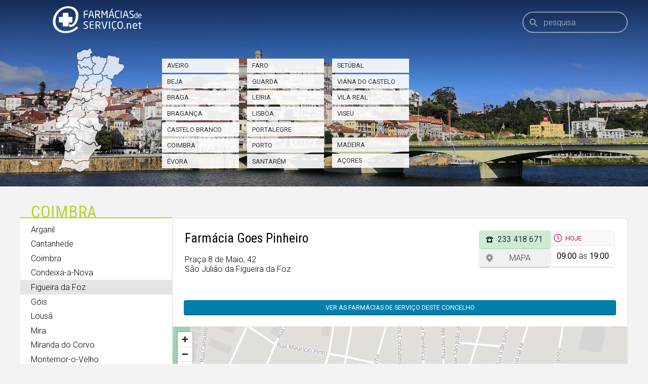

--- FILE ---
content_type: text/html; charset=utf-8
request_url: https://www.farmaciasdeservico.net/f/10766/Farmacia_Goes_Pinheiro/
body_size: 5435
content:
<!DOCTYPE html>
<html lang="pt">
<head>
	
<!-- Global site tag (gtag.js) - Google Analytics -->
<script async src="https://www.googletagmanager.com/gtag/js?id=UA-690798-6"></script>
<script>
  window.dataLayer = window.dataLayer || [];
  function gtag(){dataLayer.push(arguments);}
  gtag('js', new Date());

  gtag('config', 'UA-690798-6');
</script>


<meta http-equiv="Content-Type" content="text/html; charset=utf-8" />
<meta http-equiv="x-ua-compatible" content="ie=edge" />
<meta name="viewport" content="width=device-width, initial-scale=1" />

<meta name="title" content="Farmácia Goes Pinheiro, Figueira da Foz">
			<meta name="description" content="Tenha ao seu dispor, através de um computador ou smartphone, informação precisa das Farmácias de Serviço do concelho onde se encontra. A qualquer hora, em qualquer lugar, com todo o rigor. Farmácias perto de mim, por concelho ou freguesia.">
			<link rel="image_src" href="https://www.farmaciasdeservico.net/imgs/share.png">
			<link rel="canonical" href="https://www.farmaciasdeservico.net/f/10766/Farmacia_Goes_Pinheiro/">

<link rel="alternate" type="application/rss+xml" title="Farmácias de Serviço .net" href="https://www.farmaciasdeservico.net/feed" />

<link rel="manifest" href="/app-manifest.json">

<title>Farm&aacute;cias de Servi&ccedil;o  - Farmácia Goes Pinheiro, Figueira da Foz</title>

<link rel="apple-touch-startup-image" href="/imgs/splash320x460.png" media="screen and (max-device-width: 320px)" />
<link rel="apple-touch-icon" sizes="57x57" href="/imgs/favicons/icon57.png" />
<link rel="apple-touch-icon" sizes="72x72" href="/imgs/favicons/icon72.png" />
<link rel="apple-touch-icon" sizes="114x114" href="imgs/favicons/icon114.png" />
<link rel="apple-touch-icon" sizes="180x180" href="imgs/favicons/apple-touch-icon.png">
<link rel="icon" type="image/png" sizes="32x32" href="imgs/favicons/favicon-32x32.png">
<link rel="icon" type="image/png" sizes="16x16" href="imgs/favicons/favicon-16x16.png">
<link rel="manifest" href="imgs/favicons/site.webmanifest">
<link rel="mask-icon" href="imgs/favicons/safari-pinned-tab.svg" color="#333333">
<link rel="shortcut icon" href="imgs/favicons/favicon.ico">
<meta name="msapplication-TileColor" content="#ffffff">
<meta name="msapplication-config" content="imgs/favicons/browserconfig.xml">
<meta name="theme-color" content="#ffffff">
<meta name="apple-itunes-app" content="app-id=790290786"/>
<meta name="apple-mobile-web-app-capable" content="yes">

<base href="https://www.farmaciasdeservico.net/">

<script type="text/javascript" src="js/script.js?v=20251222231520" defer></script>


<script async src="https://securepubads.g.doubleclick.net/tag/js/gpt.js"></script>
<script>
  window.googletag = window.googletag || {cmd: []};
  googletag.cmd.push(function() {

	googletag.defineSlot('/1066740/f_leaderboard', [728, 90], 'div-gpt-ad-1587026281414-0').addService(googletag.pubads());
	googletag.defineSlot('/1066740/f_leaderboard_rodape', [728, 90], 'div-gpt-ad-1587026345378-0').addService(googletag.pubads());
	googletag.defineSlot('/1066740/f_mrec', [300, 250], 'div-gpt-ad-1587026052210-0').addService(googletag.pubads());
	googletag.defineSlot('/1066740/f_exclusivo_concelho', [300, 150], 'div-gpt-ad-1587026761471-0').addService(googletag.pubads());
	googletag.defineSlot('/1066740/f_mrec_esq_sticky', [300, 250], 'div-gpt-ad-1591617110577-0').addService(googletag.pubads());
  googletag.defineSlot('/1066740/noticias_desktop_lateral_vertical', [[300, 600], [300, 250], [250, 360],  [200, 446], [240, 400]], 'div-gpt-ad-1724338787967-0').addService(googletag.pubads());
  googletag.defineSlot('/1066740/f_leaderboard_mobile_320x50', [320, 50], 'div-gpt-ad-1752769475490-0').addService(googletag.pubads());


	googletag.pubads().setTargeting('distrito', ['coimbra']); googletag.pubads().setTargeting('concelho', ['figueira_da_foz']); 

    googletag.pubads().enableSingleRequest();
    googletag.pubads().collapseEmptyDivs();
    googletag.enableServices();

  });
</script>


<link href="https://fonts.googleapis.com/css2?family=Roboto+Condensed:wght@300;400;700&family=Roboto:ital,wght@0,300;0,400;0,700;1,300;1,400;1,700&display=swap" rel="stylesheet">
<link rel="stylesheet" type="text/css" href="css/main.css?v=20251222231520" />

<script type="application/ld+json">
					[{"@context":"http:\/\/schema.org","@type":"Pharmacy","url":"https:\/\/www.farmaciasdeservico.net\/f\/10766\/Farmacia_Goes_Pinheiro\/","image":"https:\/\/www.farmaciasdeservico.net\/imgs\/icon-512.png","address":{"@type":"PostalAddress","addressLocality":"Figueira da Foz","addressRegion":"Coimbra","streetAddress":"Pra\u00e7a 8 de Maio, 42"},"name":"Farm\u00e1cia Goes Pinheiro","telephone":"233418671"},{"@context":"https:\/\/schema.org","@type":"Organization","name":"Farm\u00e1cias de Servi\u00e7o .net","url":"https:\/\/www.farmaciasdeservico.net\/","logo":"https:\/\/www.farmaciasdeservico.net\/imgs\/icon-512.png","foundingDate":"2006-03-01","foundingLocation":{"@type":"City","name":"Guimar\u00e3es"},"parentOrganization":{"@type":"Organization","name":"1000 Empresas","url":"https:\/\/www.1000empresas.com","foundingDate":"1998-01-01","foundingLocation":{"@type":"City","name":"Guimar\u00e3es"}},"sameAs":["https:\/\/www.facebook.com\/farmaciasdeservico\/","https:\/\/www.instagram.com\/farmaciasdeservico\/","https:\/\/x.com\/farmportugal","https:\/\/www.linkedin.com\/company\/farmacias-de-servico"]},{"@context":"http:\/\/schema.org","@type":"MobileApplication","image":"https:\/\/www.farmaciasdeservico.net\/imgs\/icon-512.png","name":"Farm\u00e1cias de Servi\u00e7o .net","installUrl":"https:\/\/play.google.com\/store\/apps\/details?id=com.milempresas.farmacias&utm_source=website&utm_campaign=desktop","author":{"@type":"Organization","url":"https:\/\/www.farmaciasdeservico.net\/","name":"1000 Empresas"},"operatingSystem":"Android","applicationCategory":"Health & Fitness","offers":{"@type":"Offer","url":"https:\/\/play.google.com\/store\/apps\/details?id=com.milempresas.farmacias&utm_source=website&utm_campaign=desktop","price":0,"priceCurrency":"EUR"}},{"@context":"http:\/\/schema.org","@type":"MobileApplication","image":"https:\/\/www.farmaciasdeservico.net\/imgs\/icon-512.png","name":"Farm\u00e1cias de Servi\u00e7o .net","installUrl":"https:\/\/apps.apple.com\/pt\/app\/farm%C3%A1cias-de-servi%C3%A7o-net\/id790290786?mt=8","author":{"@type":"Organization","url":"https:\/\/www.farmaciasdeservico.net\/","name":"1000 Empresas"},"operatingSystem":"iOS","applicationCategory":"Health & Fitness","offers":{"@type":"Offer","url":"https:\/\/apps.apple.com\/pt\/app\/farm%C3%A1cias-de-servi%C3%A7o-net\/id790290786?mt=8","price":0,"priceCurrency":"EUR"}}]
			</script>

</head>

<body class="">

	<header>

		<div class="centrado">

			<a href="./" class="logo">
				<img src="imgs/logo.svg" alt="Logótipo Farmácias de Serviço .net" class="cor" />
				<img src="imgs/logo-branco.svg" alt="Logótipo Farmácias de Serviço .net" class="branco" />
			</a>



			<form onSubmit="return false;">
				<a href="/" class="home"><img src="imgs/icones/home.svg" class="icone" alt="Início" /></a>
				<div class="searchHolder">
					<label for="pesquisa">Pesquisa</label>
					<input type="search" id="pesquisa" placeholder="pesquisa" autocomplete="off" />
					<a class="pesquisa" name="pesquisa"><img src="imgs/icones/pesquisa.svg" class="icone" alt="Pesquisa" /></a>
					<div class="animLoading"></div>
					<div id="searchResults">
						<div class="content">
							<p class="semPesquisa">Introduza uma localidade ou farmácia</p>
							<div class="resultados">A pesquisar…</div>
						</div>
					</div>
				</div>
			</form>


		</div>

	</header>


	<div class="primeiraLinha">

	

	<picture>
		<source media="(min-width: 768px)" srcset="imgs/cabecalhos/coimbra/coimbra-1.jpg">
		<img src="imgs/transparent.svg" alt="Imagem da região" class="bg fit parallax" data-ratio="3" loading="lazy" decoding="async" />
	</picture>

	<div class="centrado cols">

		<div class="col12 distritosTopo">

			<img src="imgs/distritos/mapa/portugal.svg" class="mapa" alt="Mapa de Portugal" loading="lazy" decoding="async"  />

			<h3 class="mobile">Farmácias de Serviço</h3>

			<div class="lists">
				<ul>
					<li><a href="localidade/aveiro">Aveiro<picture>
							<source media="(min-width: 768px)" srcset="imgs/distritos/mapa/aveiro.svg">
							<img alt="Distrito de Aveiro" src="imgs/transparent.svg" style="width:26.4px; top:52.2px; left:107.9px" loading="lazy" decoding="async" />
						</picture></a></li>
					<li><a href="localidade/beja">Beja<picture>
							<source media="(min-width: 768px)" srcset="imgs/distritos/mapa/beja.svg">
							<img alt="Distrito de Beja" src="imgs/transparent.svg" style="width:75.6px; top:181px; left:85px" loading="lazy" decoding="async" />
						</picture></a></li>
					<li><a href="localidade/braga">Braga<picture>
							<source media="(min-width: 768px)" srcset="imgs/distritos/mapa/braga.svg">
							<img alt="Distrito de Braga" src="imgs/transparent.svg" style="width:34.2px; top:16px; left:113.5px" loading="lazy" decoding="async" />
						</picture></a></li>
					<li><a href="localidade/braganca">Bragança<picture>
							<source media="(min-width: 768px)" srcset="imgs/distritos/mapa/braganca.svg">
							<img alt="Distrito de Bragança" src="imgs/transparent.svg" style="width: 46.2px; top:13.5px; left:159.5px" loading="lazy" decoding="async" />
						</picture></a></li>
					<li><a href="localidade/castelo_branco">Castelo Branco<picture>
							<source media="(min-width: 768px)" srcset="imgs/distritos/mapa/castelo_branco.svg">
							<img alt="Distrito de Castelo de Branco" src="imgs/transparent.svg" style="width:52px; top:89px; left:121.5px" loading="lazy" decoding="async" />
						</picture></a></li>
					<li><a href="localidade/coimbra">Coimbra<picture>
							<source media="(min-width: 768px)" srcset="imgs/distritos/mapa/coimbra.svg">
							<img alt="Distrito de Coimbra" src="imgs/transparent.svg" style="width:42px; top:78px; left:100px" loading="lazy" decoding="async" />
						</picture></a></li>
					<li><a href="localidade/evora">Évora<picture>
							<source media="(min-width: 768px)" srcset="imgs/distritos/mapa/evora.svg">
							<img alt="Distrito de Évora" src="imgs/transparent.svg" style="width:56.4px; top:148.5px; left:99px" loading="lazy" decoding="async" />
						</picture></a></li>
				</ul>

				<ul>
					<li><a href="localidade/faro">Faro<picture>
							<source media="(min-width: 768px)" srcset="imgs/distritos/mapa/faro.svg">
							<img alt="Distrito de Faro" src="imgs/transparent.svg" style="width:60.2px; top:217px; left:77px" loading="lazy" decoding="async" />
						</picture></a></li>
					<li><a href="localidade/guarda">Guarda<picture>
							<source media="(min-width: 768px)" srcset="imgs/distritos/mapa/guarda.svg">
							<img alt="Distrito de Guarda" src="imgs/transparent.svg" style="width:41px; top:53.5px; left:142px" loading="lazy" decoding="async" />
						</picture></a></li>
					<li><a href="localidade/leiria">Leiria<picture>
							<source media="(min-width: 768px)" srcset="imgs/distritos/mapa/leiria.svg">
							<img alt="Distrito de Leiria" src="imgs/transparent.svg" style="width:50.4px; top:96.4px; left:77px" loading="lazy" decoding="async" />
						</picture></a></li>
					<li><a href="localidade/lisboa">Lisboa<picture>
							<source media="(min-width: 768px)" srcset="imgs/distritos/mapa/lisboa.svg">
							<img alt="Distrito de Lisboa" src="imgs/transparent.svg" style="width: 26px; top:128.5px; left:70px" loading="lazy" decoding="async" />
						</picture></a></li>
					<li><a href="localidade/portalegre">Portalegre<picture>
							<source media="(min-width: 768px)" srcset="imgs/distritos/mapa/portalegre.svg">
							<img alt="Distrito de Portalegre" src="imgs/transparent.svg" style="width:51px; top:121px; left:114px" loading="lazy" decoding="async" />
						</picture></a></li>
					<li><a href="localidade/porto">Porto<picture>
							<source media="(min-width: 768px)" srcset="imgs/distritos/mapa/porto.svg">
							<img alt="Distrito do Porto" src="imgs/transparent.svg" style="width:30px; top:31px; left:113px" loading="lazy" decoding="async" />
						</picture></a></li>
					<li><a href="localidade/santarem">Santarém<picture>
							<source media="(min-width: 768px)" srcset="imgs/distritos/mapa/santarem.svg">
							<img alt="Distrito de Santarém" src="imgs/transparent.svg" style="width:48.6px; top:109px; left:87.7px" loading="lazy" decoding="async" />
						</picture></a></li>
				</ul>

				<ul>
					<li><a href="localidade/setubal">Setúbal<picture>
							<source media="(min-width: 768px)" srcset="imgs/distritos/mapa/setubal.svg">
							<img alt="Distrito de Setúbal" src="imgs/transparent.svg" style="width:38.4px; top:153.5px; left:77.5px" loading="lazy" decoding="async" />
						</picture></a></li>
					<li><a href="localidade/viana_do_castelo">Viana do Castelo<picture>
							<source media="(min-width: 768px)" srcset="imgs/distritos/mapa/viana_do_castelo.svg">
							<img alt="Distrito de Viana do Castelo" src="imgs/transparent.svg" style="width:30px; top:0px; left:113px" loading="lazy" decoding="async" />
						</picture></a></li>
					<li><a href="localidade/vila_real">Vila Real<picture>
							<source media="(min-width: 768px)" srcset="imgs/distritos/mapa/vila_real.svg">
							<img alt="Distrito de Vila Real" src="imgs/transparent.svg" style="width:30px; top:13px; left:141px" loading="lazy" decoding="async" />
						</picture></a></li>
					<li><a href="localidade/viseu">Viseu<picture>
							<source media="(min-width: 768px)" srcset="imgs/distritos/mapa/viseu.svg">
							<img alt="Distrito de Viseu" src="imgs/transparent.svg" style="width:40.2px; top:49.8px; left:123px" loading="lazy" decoding="async" />
						</picture></a></li>
					<li><span>&nbsp;</span></li>
					<li><a href="localidade/madeira">Madeira<picture>
							<source media="(min-width: 768px)" srcset="imgs/distritos/mapa/madeira.svg">
							<img alt="Arquipélago da Madeira" src="imgs/transparent.svg" style="width:30px; top:211px; left:18px" loading="lazy" decoding="async" />
						</picture></a></li>
					<li><a href="localidade/acores">Açores<picture>
							<source media="(min-width: 768px)" srcset="imgs/distritos/mapa/acores.svg">
							<img alt="Arquipélago dos Açores" src="imgs/transparent.svg" style="width:49px; top:149px; left:9px" loading="lazy" decoding="async" />
						</picture></a></li>
				</ul>

			</div>


		</div>

		<div class="col3 mrec">
			<!-- /1066740/f_mrec -->
			<div id='div-gpt-ad-1587026052210-0' style='width: 300px; height: 250px;'>
			  <script>
				googletag.cmd.push(function() { googletag.display('div-gpt-ad-1587026052210-0'); });
			  </script>
			</div>
		</div>

	</div>
</div>


<div class="centrado menuConteudo">

	<div class="col1 distrito submenu">

		<div class="tituloMenu">
			<h2 class="underline"><span class="mobile">Figueira da Foz</span><span class="desktop">Coimbra</span> &nbsp;</h2>

			<ul><li><a href="localidade/coimbra/arganil">Arganil</a></li><li><a href="localidade/coimbra/cantanhede">Cantanhede</a></li><li><a href="localidade/coimbra/coimbra">Coimbra</a></li><li><a href="localidade/coimbra/condeixa-a-nova">Condeixa-a-Nova</a></li><li><a href="localidade/coimbra/figueira_da_foz" class="sel">Figueira da Foz</a></li><li><a href="localidade/coimbra/gois">Góis</a></li><li><a href="localidade/coimbra/lousa">Lousã</a></li><li><a href="localidade/coimbra/mira">Mira</a></li><li><a href="localidade/coimbra/miranda_do_corvo">Miranda do Corvo</a></li><li><a href="localidade/coimbra/montemor-o-velho">Montemor-o-Velho</a></li><li><a href="localidade/coimbra/oliveira_do_hospital">Oliveira do Hospital</a></li><li><a href="localidade/coimbra/pampilhosa_da_serra">Pampilhosa da Serra</a></li><li><a href="localidade/coimbra/penacova">Penacova</a></li><li><a href="localidade/coimbra/penela">Penela</a></li><li><a href="localidade/coimbra/soure">Soure</a></li><li><a href="localidade/coimbra/tabua">Tábua</a></li><li><a href="localidade/coimbra/vila_nova_de_poiares">Vila Nova de Poiares</a></li></ul>
		</div>

		<!-- /1066740/f_mrec_esq_sticky -->
		<div class="mrecEsquerda">
			<script>
			const MIN_HEIGHT_FOR_AD = 1000;

			window.addEventListener('load', function () {
				const contentHeight = $('.menuConteudo').outerHeight();
				const adId = contentHeight > MIN_HEIGHT_FOR_AD ? 'div-gpt-ad-1591617110577-0' : 'div-gpt-ad-1752769475490-0';

				const adContainer = $('<div>', {
					id: adId,
					class: 'mrec sticky', 
				});

				$('.mrecEsquerda').append(adContainer);

				googletag.cmd.push(function () {
					googletag.display(adId);
				});
			});
			</script>
		</div>

	</div>

	<div class="col2">

        <div id="conteudoFarmacias">
        	<div class="farmacia individual naodestacada">


    <div class="dados">

        <div class="morada">

            <h1>Farmácia Goes Pinheiro</h1>
            <p>Praça 8 de Maio, 42<br />São Julião da Figueira da Foz</p>

        </div>

        <div class="horarioBotoes">

            <ul class="botoes">
                <li><a href="tel:233 418 671" class="botao telefone icone" onClick="stat(10766, 'telefone')">233 418 671</a></li>
                <li><a id="linkMapa" href="mapa/10766" class="botao bmapa icone" data-modal="iframe" data-coords="40.149895%2C-8.856467" data-label="Farmácia Goes Pinheiro">Mapa</a></li>
            </ul>


            <div class="horario">
                        <h4 title="Horário">Hoje</h4>
                        <div class="linha"><strong>09:00</strong> às <strong>19:00</strong></div>
                    </div>
        </div>
        




    </div>


    <a href="localidade/coimbra/figueira_da_foz" class="botao todas">Ver as farmácias de serviço deste concelho</a>

    
    <div class="mapa">

        <div class="frame">
            <iframe width="100%" height="450" title="Mapa da localização da Farmácia Goes Pinheiro" frameborder="0" src="mapa/10766/1" allowfullscreen></iframe>
        </div>

    </div>
    

</div>

        </div>

	</div>
</div>



    <footer id="rodape">
    	<div class="centrado">

        	<div class="col sobre">
            	<h4>Sobre</h4>
                <ul><li><a href="e/sobre/farmacias">O Farmácias de Serviço</a></li><li><a href="e/sobre/termos">Termos e condições</a></li><li><a href="e/sobre/privacidade">Política de Privacidade</a></li><li><a href="e/sobre/contactos">Contactos</a></li></ul>
            </div><div class="col farmacias">
            	<h4>A sua farmácia</h4>
                <ul><li><a href="e/farmacias/vantagens">Vantagens</a></li><li><a href="e/farmacias/destaque">Presença destacada</a></li><li><a href="e/farmacias/publicidade">Publicidade</a></li><li><a href="e/farmacias/tarifario">Tarifário</a></li></ul>
            </div><div class="col publicidade">
            	<h4>Publicidade</h4>
                <ul><li><a href="e/publicidade/vantagens">Vantagens</a></li><li><a href="e/publicidade/espacos">Espaços</a></li></ul>
            </div><div class="col web">
            	<h4>Sempre consigo</h4>
                <ul><li><a href="e/web/widget">No seu website</a></li><li><a href="e/web/iphone">No seu smartphone iOS</a></li><li><a href="e/web/android">No seu smartphone Android</a></li><li><a href="e/web/huawei">No seu smartphone Huawei</a></li><li><a href="e/web/api">Webservice</a></li></ul>
            </div>

			<div class="col sociais">
	            <h4>Siga-nos</h4>
				<ul class="sociais"><li><a href="https://www.facebook.com/farmaciasdeservico/" target="_blank" rel="noreferrer"><img src="imgs/sociais/facebook.svg" alt="Facebook" /><span>Facebook</span></a></li><li><a href="https://www.instagram.com/farmaciasdeservico/" target="_blank" rel="noreferrer"><img src="imgs/sociais/instagram.svg" alt="Instagram" /><span>Instagram</span></a></li><li><a href="https://x.com/farmportugal" target="_blank" rel="noreferrer"><img src="imgs/sociais/x.svg" alt="x" /><span>x</span></a></li><li><a href="https://www.linkedin.com/company/farmacias-de-servico" target="_blank" rel="noreferrer"><img src="imgs/sociais/linkedin.svg" alt="LinkedIn" /><span>LinkedIn</span></a></li></ul>
			</div>

			<div class="col apps">
                <h4>Aplicações móveis</h4>
                <ul>
                    <li class="android">
                        <a href="https://play.google.com/store/apps/details?id=com.milempresas.farmacias&utm_source=website&utm_campaign=desktop"><img alt="Disponível no Google Play" src="imgs/google-play-badge.svg" /></a>
                    </li>
                    <li class="ios">
                        <a href="https://apps.apple.com/pt/app/farm%C3%A1cias-de-servi%C3%A7o-net/id790290786?mt=8" alt="Disponível na App Store"><img src="imgs/apple-download.svg" alt="Disponível na App Store" /></a>
					</li>
					<li class="huawei">
                        <a href="https://appgallery.cloud.huawei.com/ag/n/app/C101445005?channelId=website&id=32fd1e25b6fa45969dbeb9b3bc8c604a&s=1FFB7FADF7C301B3C72CCC14E2B291B569B85F377BC62A60E0BD446A469D9409&detailType=0&v="><img alt="Disponível na Huawei App Gallery" src="imgs/huawei-badge.png" style="width:135px; height:40px" /></a>
                    </li>
                </ul>
            </div>


        </div>
    </footer>

	<a href="javascript:scrollToTop();" alt="Voltar acima" title="Voltar acima" class="scrollToTop"><img src="imgs/icones/scroll-to-top.svg" alt="Voltar acima" /></a>

</body>
</html>


--- FILE ---
content_type: text/html; charset=utf-8
request_url: https://www.farmaciasdeservico.net/mapa/10766/1
body_size: 17894
content:
<!DOCTYPE html>
<html>
<head>

	
<!-- Global site tag (gtag.js) - Google Analytics -->
<script async src="https://www.googletagmanager.com/gtag/js?id=UA-690798-6"></script>
<script>
  window.dataLayer = window.dataLayer || [];
  function gtag(){dataLayer.push(arguments);}
  gtag('js', new Date());

  gtag('config', 'UA-690798-6');
</script>


<meta http-equiv="Content-Type" content="text/html; charset=utf-8" />
<meta http-equiv="x-ua-compatible" content="ie=edge" />
<meta name="viewport" content="width=device-width, initial-scale=1" />

<meta name="title" content="Farmácias de Serviço ">
			<meta name="description" content="Tenha ao seu dispor, através de um computador ou smartphone, informação precisa das Farmácias de Serviço do concelho onde se encontra. A qualquer hora, em qualquer lugar, com todo o rigor. Farmácias perto de mim, por concelho ou freguesia.">
			<link rel="image_src" href="https://www.farmaciasdeservico.net/imgs/share.png">
			<link rel="canonical" href="https://www.farmaciasdeservico.net/mapa/10766/1">

<link rel="alternate" type="application/rss+xml" title="Farmácias de Serviço .net" href="https://www.farmaciasdeservico.net/feed" />

<link rel="manifest" href="/app-manifest.json">

<title>Farm&aacute;cias de Servi&ccedil;o </title>

<link rel="apple-touch-startup-image" href="/imgs/splash320x460.png" media="screen and (max-device-width: 320px)" />
<link rel="apple-touch-icon" sizes="57x57" href="/imgs/favicons/icon57.png" />
<link rel="apple-touch-icon" sizes="72x72" href="/imgs/favicons/icon72.png" />
<link rel="apple-touch-icon" sizes="114x114" href="imgs/favicons/icon114.png" />
<link rel="apple-touch-icon" sizes="180x180" href="imgs/favicons/apple-touch-icon.png">
<link rel="icon" type="image/png" sizes="32x32" href="imgs/favicons/favicon-32x32.png">
<link rel="icon" type="image/png" sizes="16x16" href="imgs/favicons/favicon-16x16.png">
<link rel="manifest" href="imgs/favicons/site.webmanifest">
<link rel="mask-icon" href="imgs/favicons/safari-pinned-tab.svg" color="#333333">
<link rel="shortcut icon" href="imgs/favicons/favicon.ico">
<meta name="msapplication-TileColor" content="#ffffff">
<meta name="msapplication-config" content="imgs/favicons/browserconfig.xml">
<meta name="theme-color" content="#ffffff">
<meta name="apple-itunes-app" content="app-id=790290786"/>
<meta name="apple-mobile-web-app-capable" content="yes">

<base href="https://www.farmaciasdeservico.net/">

<script type="text/javascript" src="js/script.js?v=20251222231520" defer></script>


<script async src="https://securepubads.g.doubleclick.net/tag/js/gpt.js"></script>
<script>
  window.googletag = window.googletag || {cmd: []};
  googletag.cmd.push(function() {

	googletag.defineSlot('/1066740/f_leaderboard', [728, 90], 'div-gpt-ad-1587026281414-0').addService(googletag.pubads());
	googletag.defineSlot('/1066740/f_leaderboard_rodape', [728, 90], 'div-gpt-ad-1587026345378-0').addService(googletag.pubads());
	googletag.defineSlot('/1066740/f_mrec', [300, 250], 'div-gpt-ad-1587026052210-0').addService(googletag.pubads());
	googletag.defineSlot('/1066740/f_exclusivo_concelho', [300, 150], 'div-gpt-ad-1587026761471-0').addService(googletag.pubads());
	googletag.defineSlot('/1066740/f_mrec_esq_sticky', [300, 250], 'div-gpt-ad-1591617110577-0').addService(googletag.pubads());
  googletag.defineSlot('/1066740/noticias_desktop_lateral_vertical', [[300, 600], [300, 250], [250, 360],  [200, 446], [240, 400]], 'div-gpt-ad-1724338787967-0').addService(googletag.pubads());
  googletag.defineSlot('/1066740/f_leaderboard_mobile_320x50', [320, 50], 'div-gpt-ad-1752769475490-0').addService(googletag.pubads());


	

    googletag.pubads().enableSingleRequest();
    googletag.pubads().collapseEmptyDivs();
    googletag.enableServices();

  });
</script>


<link href="https://fonts.googleapis.com/css2?family=Roboto+Condensed:wght@300;400;700&family=Roboto:ital,wght@0,300;0,400;0,700;1,300;1,400;1,700&display=swap" rel="stylesheet">
<link rel="stylesheet" type="text/css" href="css/main.css?v=20251222231520" />

<script type="application/ld+json">
					[{"@context":"https:\/\/schema.org","@type":"Organization","name":"Farm\u00e1cias de Servi\u00e7o .net","url":"https:\/\/www.farmaciasdeservico.net\/","logo":"https:\/\/www.farmaciasdeservico.net\/imgs\/icon-512.png","foundingDate":"2006-03-01","foundingLocation":{"@type":"City","name":"Guimar\u00e3es"},"parentOrganization":{"@type":"Organization","name":"1000 Empresas","url":"https:\/\/www.1000empresas.com","foundingDate":"1998-01-01","foundingLocation":{"@type":"City","name":"Guimar\u00e3es"}},"sameAs":["https:\/\/www.facebook.com\/farmaciasdeservico\/","https:\/\/www.instagram.com\/farmaciasdeservico\/","https:\/\/x.com\/farmportugal","https:\/\/www.linkedin.com\/company\/farmacias-de-servico"]},{"@context":"http:\/\/schema.org","@type":"MobileApplication","image":"https:\/\/www.farmaciasdeservico.net\/imgs\/icon-512.png","name":"Farm\u00e1cias de Servi\u00e7o .net","installUrl":"https:\/\/play.google.com\/store\/apps\/details?id=com.milempresas.farmacias&utm_source=website&utm_campaign=desktop","author":{"@type":"Organization","url":"https:\/\/www.farmaciasdeservico.net\/","name":"1000 Empresas"},"operatingSystem":"Android","applicationCategory":"Health & Fitness","offers":{"@type":"Offer","url":"https:\/\/play.google.com\/store\/apps\/details?id=com.milempresas.farmacias&utm_source=website&utm_campaign=desktop","price":0,"priceCurrency":"EUR"}},{"@context":"http:\/\/schema.org","@type":"MobileApplication","image":"https:\/\/www.farmaciasdeservico.net\/imgs\/icon-512.png","name":"Farm\u00e1cias de Servi\u00e7o .net","installUrl":"https:\/\/apps.apple.com\/pt\/app\/farm%C3%A1cias-de-servi%C3%A7o-net\/id790290786?mt=8","author":{"@type":"Organization","url":"https:\/\/www.farmaciasdeservico.net\/","name":"1000 Empresas"},"operatingSystem":"iOS","applicationCategory":"Health & Fitness","offers":{"@type":"Offer","url":"https:\/\/apps.apple.com\/pt\/app\/farm%C3%A1cias-de-servi%C3%A7o-net\/id790290786?mt=8","price":0,"priceCurrency":"EUR"}}]
			</script>


	<link href="mapas/maplibre-gl.5.4.0.css" rel="stylesheet" />
	<script src="mapas/maplibre-gl.5.4.0.js"></script>
	<script src="mapas/pmtiles.4.3.0.js"></script>


	<script type="text/javascript">


		window.map = null;
		window.markers = {}
		window.info = {};
		let markerHeight = 50, markerRadius = 10, linearOffset = 25;
		let popupOffsets = {
			'top': [0, 0],
			'top-left': [0,0],
			'top-right': [0,0],
			'bottom': [0, -markerHeight],
			'bottom-left': [linearOffset, (markerHeight - markerRadius + linearOffset) * -1],
			'bottom-right': [-linearOffset, (markerHeight - markerRadius + linearOffset) * -1],
			'left': [markerRadius, (markerHeight - markerRadius) * -1],
			'right': [-markerRadius, (markerHeight - markerRadius) * -1]
		};

		window.inicializarMapa = function(latc, lonc) {

			const protocol = new pmtiles.Protocol();
			maplibregl.addProtocol("pmtiles", protocol.tile);
		
			// Initialize the map
			map = new maplibregl.Map({
				container: 'mapaArea',
				style: {
    "version": 8,
    "sources": {
        "protomaps": {
            "type": "vector",
            "url": "pmtiles://mapas/tiles/continente.pmtiles"
        }
    },
    "layers": [
        {
            "id": "background",
            "type": "background",
            "paint": {
                "background-color": "#cccccc"
            }
        },
        {
            "id": "earth",
            "type": "fill",
            "filter": [
                "==",
                "$type",
                "Polygon"
            ],
            "source": "protomaps",
            "source-layer": "earth",
            "paint": {
                "fill-color": "#e2dfda"
            }
        },
        {
            "id": "landcover",
            "type": "fill",
            "source": "protomaps",
            "source-layer": "landcover",
            "paint": {
                "fill-color": [
                    "match",
                    [
                        "get",
                        "kind"
                    ],
                    "grassland",
                    "rgba(210, 239, 207, 1)",
                    "barren",
                    "rgba(255, 243, 215, 1)",
                    "urban_area",
                    "rgba(230, 230, 230, 1)",
                    "farmland",
                    "rgba(216, 239, 210, 1)",
                    "glacier",
                    "rgba(255, 255, 255, 1)",
                    "scrub",
                    "rgba(234, 239, 210, 1)",
                    "rgba(196, 231, 210, 1)"
                ],
                "fill-opacity": [
                    "interpolate",
                    [
                        "linear"
                    ],
                    [
                        "zoom"
                    ],
                    5,
                    1,
                    7,
                    0
                ]
            }
        },
        {
            "id": "landuse_park",
            "type": "fill",
            "source": "protomaps",
            "source-layer": "landuse",
            "filter": [
                "in",
                "kind",
                "national_park",
                "park",
                "cemetery",
                "protected_area",
                "nature_reserve",
                "forest",
                "golf_course",
                "wood",
                "nature_reserve",
                "forest",
                "scrub",
                "grassland",
                "grass",
                "military",
                "naval_base",
                "airfield"
            ],
            "paint": {
                "fill-opacity": [
                    "interpolate",
                    [
                        "linear"
                    ],
                    [
                        "zoom"
                    ],
                    6,
                    0,
                    11,
                    1
                ],
                "fill-color": [
                    "case",
                    [
                        "in",
                        [
                            "get",
                            "kind"
                        ],
                        [
                            "literal",
                            [
                                "national_park",
                                "park",
                                "cemetery",
                                "protected_area",
                                "nature_reserve",
                                "forest",
                                "golf_course"
                            ]
                        ]
                    ],
                    "#9cd3b4",
                    [
                        "in",
                        [
                            "get",
                            "kind"
                        ],
                        [
                            "literal",
                            [
                                "wood",
                                "nature_reserve",
                                "forest"
                            ]
                        ]
                    ],
                    "#a0d9a0",
                    [
                        "in",
                        [
                            "get",
                            "kind"
                        ],
                        [
                            "literal",
                            [
                                "scrub",
                                "grassland",
                                "grass"
                            ]
                        ]
                    ],
                    "#99d2bb",
                    [
                        "in",
                        [
                            "get",
                            "kind"
                        ],
                        [
                            "literal",
                            [
                                "glacier"
                            ]
                        ]
                    ],
                    "#e7e7e7",
                    [
                        "in",
                        [
                            "get",
                            "kind"
                        ],
                        [
                            "literal",
                            [
                                "sand"
                            ]
                        ]
                    ],
                    "#e2e0d7",
                    [
                        "in",
                        [
                            "get",
                            "kind"
                        ],
                        [
                            "literal",
                            [
                                "military",
                                "naval_base",
                                "airfield"
                            ]
                        ]
                    ],
                    "#c6dcdc",
                    "#e2dfda"
                ]
            }
        },
        {
            "id": "landuse_urban_green",
            "type": "fill",
            "source": "protomaps",
            "source-layer": "landuse",
            "filter": [
                "in",
                "kind",
                "allotments",
                "village_green",
                "playground"
            ],
            "paint": {
                "fill-color": "#9cd3b4",
                "fill-opacity": 0.7
            }
        },
        {
            "id": "landuse_hospital",
            "type": "fill",
            "source": "protomaps",
            "source-layer": "landuse",
            "filter": [
                "==",
                "kind",
                "hospital"
            ],
            "paint": {
                "fill-color": "#e4dad9"
            }
        },
        {
            "id": "landuse_industrial",
            "type": "fill",
            "source": "protomaps",
            "source-layer": "landuse",
            "filter": [
                "==",
                "kind",
                "industrial"
            ],
            "paint": {
                "fill-color": "#d1dde1"
            }
        },
        {
            "id": "landuse_school",
            "type": "fill",
            "source": "protomaps",
            "source-layer": "landuse",
            "filter": [
                "in",
                "kind",
                "school",
                "university",
                "college"
            ],
            "paint": {
                "fill-color": "#e4ded7"
            }
        },
        {
            "id": "landuse_beach",
            "type": "fill",
            "source": "protomaps",
            "source-layer": "landuse",
            "filter": [
                "in",
                "kind",
                "beach"
            ],
            "paint": {
                "fill-color": "#e8e4d0"
            }
        },
        {
            "id": "landuse_zoo",
            "type": "fill",
            "source": "protomaps",
            "source-layer": "landuse",
            "filter": [
                "in",
                "kind",
                "zoo"
            ],
            "paint": {
                "fill-color": "#c6dcdc"
            }
        },
        {
            "id": "landuse_aerodrome",
            "type": "fill",
            "source": "protomaps",
            "source-layer": "landuse",
            "filter": [
                "in",
                "kind",
                "aerodrome"
            ],
            "paint": {
                "fill-color": "#dadbdf"
            }
        },
        {
            "id": "roads_runway",
            "type": "line",
            "source": "protomaps",
            "source-layer": "roads",
            "filter": [
                "==",
                "kind_detail",
                "runway"
            ],
            "paint": {
                "line-color": "#e9e9ed",
                "line-width": [
                    "interpolate",
                    [
                        "exponential",
                        1.6
                    ],
                    [
                        "zoom"
                    ],
                    10,
                    0,
                    12,
                    4,
                    18,
                    30
                ]
            }
        },
        {
            "id": "roads_taxiway",
            "type": "line",
            "source": "protomaps",
            "source-layer": "roads",
            "minzoom": 13,
            "filter": [
                "==",
                "kind_detail",
                "taxiway"
            ],
            "paint": {
                "line-color": "#e9e9ed",
                "line-width": [
                    "interpolate",
                    [
                        "exponential",
                        1.6
                    ],
                    [
                        "zoom"
                    ],
                    13,
                    0,
                    13.5,
                    1,
                    15,
                    6
                ]
            }
        },
        {
            "id": "landuse_runway",
            "type": "fill",
            "source": "protomaps",
            "source-layer": "landuse",
            "filter": [
                "any",
                [
                    "in",
                    "kind",
                    "runway",
                    "taxiway"
                ]
            ],
            "paint": {
                "fill-color": "#e9e9ed"
            }
        },
        {
            "id": "water",
            "type": "fill",
            "filter": [
                "==",
                "$type",
                "Polygon"
            ],
            "source": "protomaps",
            "source-layer": "water",
            "paint": {
                "fill-color": "#80deea"
            }
        },
        {
            "id": "water_stream",
            "type": "line",
            "source": "protomaps",
            "source-layer": "water",
            "minzoom": 14,
            "filter": [
                "in",
                "kind",
                "stream"
            ],
            "paint": {
                "line-color": "#80deea",
                "line-width": 0.5
            }
        },
        {
            "id": "water_river",
            "type": "line",
            "source": "protomaps",
            "source-layer": "water",
            "minzoom": 9,
            "filter": [
                "in",
                "kind",
                "river"
            ],
            "paint": {
                "line-color": "#80deea",
                "line-width": [
                    "interpolate",
                    [
                        "exponential",
                        1.6
                    ],
                    [
                        "zoom"
                    ],
                    9,
                    0,
                    9.5,
                    1,
                    18,
                    12
                ]
            }
        },
        {
            "id": "landuse_pedestrian",
            "type": "fill",
            "source": "protomaps",
            "source-layer": "landuse",
            "filter": [
                "in",
                "kind",
                "pedestrian",
                "dam"
            ],
            "paint": {
                "fill-color": "#e3e0d4"
            }
        },
        {
            "id": "landuse_pier",
            "type": "fill",
            "source": "protomaps",
            "source-layer": "landuse",
            "filter": [
                "==",
                "kind",
                "pier"
            ],
            "paint": {
                "fill-color": "#e0e0e0"
            }
        },
        {
            "id": "roads_tunnels_other_casing",
            "type": "line",
            "source": "protomaps",
            "source-layer": "roads",
            "filter": [
                "all",
                [
                    "has",
                    "is_tunnel"
                ],
                [
                    "in",
                    "kind",
                    "other",
                    "path"
                ]
            ],
            "paint": {
                "line-color": "#e0e0e0",
                "line-gap-width": [
                    "interpolate",
                    [
                        "exponential",
                        1.6
                    ],
                    [
                        "zoom"
                    ],
                    14,
                    0,
                    20,
                    7
                ]
            }
        },
        {
            "id": "roads_tunnels_minor_casing",
            "type": "line",
            "source": "protomaps",
            "source-layer": "roads",
            "filter": [
                "all",
                [
                    "has",
                    "is_tunnel"
                ],
                [
                    "==",
                    "kind",
                    "minor_road"
                ]
            ],
            "paint": {
                "line-color": "#e0e0e0",
                "line-dasharray": [
                    3,
                    2
                ],
                "line-gap-width": [
                    "interpolate",
                    [
                        "exponential",
                        1.6
                    ],
                    [
                        "zoom"
                    ],
                    11,
                    0,
                    12.5,
                    0.5,
                    15,
                    2,
                    18,
                    11
                ],
                "line-width": [
                    "interpolate",
                    [
                        "exponential",
                        1.6
                    ],
                    [
                        "zoom"
                    ],
                    12,
                    0,
                    12.5,
                    1
                ]
            }
        },
        {
            "id": "roads_tunnels_link_casing",
            "type": "line",
            "source": "protomaps",
            "source-layer": "roads",
            "filter": [
                "all",
                [
                    "has",
                    "is_tunnel"
                ],
                [
                    "has",
                    "is_link"
                ]
            ],
            "paint": {
                "line-color": "#e0e0e0",
                "line-dasharray": [
                    3,
                    2
                ],
                "line-gap-width": [
                    "interpolate",
                    [
                        "exponential",
                        1.6
                    ],
                    [
                        "zoom"
                    ],
                    13,
                    0,
                    13.5,
                    1,
                    18,
                    11
                ],
                "line-width": [
                    "interpolate",
                    [
                        "exponential",
                        1.6
                    ],
                    [
                        "zoom"
                    ],
                    12,
                    0,
                    12.5,
                    1
                ]
            }
        },
        {
            "id": "roads_tunnels_major_casing",
            "type": "line",
            "source": "protomaps",
            "source-layer": "roads",
            "filter": [
                "all",
                [
                    "!has",
                    "is_tunnel"
                ],
                [
                    "!has",
                    "is_bridge"
                ],
                [
                    "==",
                    "kind",
                    "major_road"
                ]
            ],
            "paint": {
                "line-color": "#e0e0e0",
                "line-dasharray": [
                    3,
                    2
                ],
                "line-gap-width": [
                    "interpolate",
                    [
                        "exponential",
                        1.6
                    ],
                    [
                        "zoom"
                    ],
                    7,
                    0,
                    7.5,
                    0.5,
                    18,
                    13
                ],
                "line-width": [
                    "interpolate",
                    [
                        "exponential",
                        1.6
                    ],
                    [
                        "zoom"
                    ],
                    9,
                    0,
                    9.5,
                    1
                ]
            }
        },
        {
            "id": "roads_tunnels_highway_casing",
            "type": "line",
            "source": "protomaps",
            "source-layer": "roads",
            "filter": [
                "all",
                [
                    "!has",
                    "is_tunnel"
                ],
                [
                    "!has",
                    "is_bridge"
                ],
                [
                    "==",
                    "kind",
                    "highway"
                ],
                [
                    "!has",
                    "is_link"
                ]
            ],
            "paint": {
                "line-color": "#e0e0e0",
                "line-dasharray": [
                    6,
                    0.5
                ],
                "line-gap-width": [
                    "interpolate",
                    [
                        "exponential",
                        1.6
                    ],
                    [
                        "zoom"
                    ],
                    3,
                    0,
                    3.5,
                    0.5,
                    18,
                    15
                ],
                "line-width": [
                    "interpolate",
                    [
                        "exponential",
                        1.6
                    ],
                    [
                        "zoom"
                    ],
                    7,
                    0,
                    7.5,
                    1,
                    20,
                    15
                ]
            }
        },
        {
            "id": "roads_tunnels_other",
            "type": "line",
            "source": "protomaps",
            "source-layer": "roads",
            "filter": [
                "all",
                [
                    "has",
                    "is_tunnel"
                ],
                [
                    "in",
                    "kind",
                    "other",
                    "path"
                ]
            ],
            "paint": {
                "line-color": "#d5d5d5",
                "line-dasharray": [
                    4.5,
                    0.5
                ],
                "line-width": [
                    "interpolate",
                    [
                        "exponential",
                        1.6
                    ],
                    [
                        "zoom"
                    ],
                    14,
                    0,
                    20,
                    7
                ]
            }
        },
        {
            "id": "roads_tunnels_minor",
            "type": "line",
            "source": "protomaps",
            "source-layer": "roads",
            "filter": [
                "all",
                [
                    "has",
                    "is_tunnel"
                ],
                [
                    "==",
                    "kind",
                    "minor_road"
                ]
            ],
            "paint": {
                "line-color": "#d5d5d5",
                "line-width": [
                    "interpolate",
                    [
                        "exponential",
                        1.6
                    ],
                    [
                        "zoom"
                    ],
                    11,
                    0,
                    12.5,
                    0.5,
                    15,
                    2,
                    18,
                    11
                ]
            }
        },
        {
            "id": "roads_tunnels_link",
            "type": "line",
            "source": "protomaps",
            "source-layer": "roads",
            "filter": [
                "all",
                [
                    "has",
                    "is_tunnel"
                ],
                [
                    "has",
                    "is_link"
                ]
            ],
            "paint": {
                "line-color": "#d5d5d5",
                "line-width": [
                    "interpolate",
                    [
                        "exponential",
                        1.6
                    ],
                    [
                        "zoom"
                    ],
                    13,
                    0,
                    13.5,
                    1,
                    18,
                    11
                ]
            }
        },
        {
            "id": "roads_tunnels_major",
            "type": "line",
            "source": "protomaps",
            "source-layer": "roads",
            "filter": [
                "all",
                [
                    "has",
                    "is_tunnel"
                ],
                [
                    "==",
                    "kind",
                    "major_road"
                ]
            ],
            "paint": {
                "line-color": "#d5d5d5",
                "line-width": [
                    "interpolate",
                    [
                        "exponential",
                        1.6
                    ],
                    [
                        "zoom"
                    ],
                    6,
                    0,
                    12,
                    1.6,
                    15,
                    3,
                    18,
                    13
                ]
            }
        },
        {
            "id": "roads_tunnels_highway",
            "type": "line",
            "source": "protomaps",
            "source-layer": "roads",
            "filter": [
                "all",
                [
                    "has",
                    "is_tunnel"
                ],
                [
                    "==",
                    [
                        "get",
                        "kind"
                    ],
                    "highway"
                ],
                [
                    "!",
                    [
                        "has",
                        "is_link"
                    ]
                ]
            ],
            "paint": {
                "line-color": "#d5d5d5",
                "line-width": [
                    "interpolate",
                    [
                        "exponential",
                        1.6
                    ],
                    [
                        "zoom"
                    ],
                    3,
                    0,
                    6,
                    1.1,
                    12,
                    1.6,
                    15,
                    5,
                    18,
                    15
                ]
            }
        },
        {
            "id": "buildings",
            "type": "fill",
            "source": "protomaps",
            "source-layer": "buildings",
            "filter": [
                "in",
                "kind",
                "building",
                "building_part"
            ],
            "paint": {
                "fill-color": "#cccccc",
                "fill-opacity": 0.5
            }
        },
        {
            "id": "roads_pier",
            "type": "line",
            "source": "protomaps",
            "source-layer": "roads",
            "filter": [
                "==",
                "kind_detail",
                "pier"
            ],
            "paint": {
                "line-color": "#e0e0e0",
                "line-width": [
                    "interpolate",
                    [
                        "exponential",
                        1.6
                    ],
                    [
                        "zoom"
                    ],
                    12,
                    0,
                    12.5,
                    0.5,
                    20,
                    16
                ]
            }
        },
        {
            "id": "roads_minor_service_casing",
            "type": "line",
            "source": "protomaps",
            "source-layer": "roads",
            "minzoom": 13,
            "filter": [
                "all",
                [
                    "!has",
                    "is_tunnel"
                ],
                [
                    "!has",
                    "is_bridge"
                ],
                [
                    "==",
                    "kind",
                    "minor_road"
                ],
                [
                    "==",
                    "kind_detail",
                    "service"
                ]
            ],
            "paint": {
                "line-color": "#e0e0e0",
                "line-gap-width": [
                    "interpolate",
                    [
                        "exponential",
                        1.6
                    ],
                    [
                        "zoom"
                    ],
                    13,
                    0,
                    18,
                    8
                ],
                "line-width": [
                    "interpolate",
                    [
                        "exponential",
                        1.6
                    ],
                    [
                        "zoom"
                    ],
                    13,
                    0,
                    13.5,
                    0.8
                ]
            }
        },
        {
            "id": "roads_minor_casing",
            "type": "line",
            "source": "protomaps",
            "source-layer": "roads",
            "filter": [
                "all",
                [
                    "!has",
                    "is_tunnel"
                ],
                [
                    "!has",
                    "is_bridge"
                ],
                [
                    "==",
                    "kind",
                    "minor_road"
                ],
                [
                    "!=",
                    "kind_detail",
                    "service"
                ]
            ],
            "paint": {
                "line-color": "#e0e0e0",
                "line-gap-width": [
                    "interpolate",
                    [
                        "exponential",
                        1.6
                    ],
                    [
                        "zoom"
                    ],
                    11,
                    0,
                    12.5,
                    0.5,
                    15,
                    2,
                    18,
                    11
                ],
                "line-width": [
                    "interpolate",
                    [
                        "exponential",
                        1.6
                    ],
                    [
                        "zoom"
                    ],
                    12,
                    0,
                    12.5,
                    1
                ]
            }
        },
        {
            "id": "roads_link_casing",
            "type": "line",
            "source": "protomaps",
            "source-layer": "roads",
            "minzoom": 13,
            "filter": [
                "has",
                "is_link"
            ],
            "paint": {
                "line-color": "#e0e0e0",
                "line-gap-width": [
                    "interpolate",
                    [
                        "exponential",
                        1.6
                    ],
                    [
                        "zoom"
                    ],
                    13,
                    0,
                    13.5,
                    1,
                    18,
                    11
                ],
                "line-width": [
                    "interpolate",
                    [
                        "exponential",
                        1.6
                    ],
                    [
                        "zoom"
                    ],
                    13,
                    0,
                    13.5,
                    1.5
                ]
            }
        },
        {
            "id": "roads_major_casing_late",
            "type": "line",
            "source": "protomaps",
            "source-layer": "roads",
            "minzoom": 12,
            "filter": [
                "all",
                [
                    "!has",
                    "is_tunnel"
                ],
                [
                    "!has",
                    "is_bridge"
                ],
                [
                    "==",
                    "kind",
                    "major_road"
                ]
            ],
            "paint": {
                "line-color": "#e0e0e0",
                "line-gap-width": [
                    "interpolate",
                    [
                        "exponential",
                        1.6
                    ],
                    [
                        "zoom"
                    ],
                    6,
                    0,
                    12,
                    1.6,
                    15,
                    3,
                    18,
                    13
                ],
                "line-width": [
                    "interpolate",
                    [
                        "exponential",
                        1.6
                    ],
                    [
                        "zoom"
                    ],
                    9,
                    0,
                    9.5,
                    1
                ]
            }
        },
        {
            "id": "roads_highway_casing_late",
            "type": "line",
            "source": "protomaps",
            "source-layer": "roads",
            "minzoom": 12,
            "filter": [
                "all",
                [
                    "!has",
                    "is_tunnel"
                ],
                [
                    "!has",
                    "is_bridge"
                ],
                [
                    "==",
                    "kind",
                    "highway"
                ],
                [
                    "!has",
                    "is_link"
                ]
            ],
            "paint": {
                "line-color": "#e0e0e0",
                "line-gap-width": [
                    "interpolate",
                    [
                        "exponential",
                        1.6
                    ],
                    [
                        "zoom"
                    ],
                    3,
                    0,
                    3.5,
                    0.5,
                    18,
                    15
                ],
                "line-width": [
                    "interpolate",
                    [
                        "exponential",
                        1.6
                    ],
                    [
                        "zoom"
                    ],
                    7,
                    0,
                    7.5,
                    1,
                    20,
                    15
                ]
            }
        },
        {
            "id": "roads_other",
            "type": "line",
            "source": "protomaps",
            "source-layer": "roads",
            "filter": [
                "all",
                [
                    "!has",
                    "is_tunnel"
                ],
                [
                    "!has",
                    "is_bridge"
                ],
                [
                    "in",
                    "kind",
                    "other",
                    "path"
                ],
                [
                    "!=",
                    "kind_detail",
                    "pier"
                ]
            ],
            "paint": {
                "line-color": "#ebebeb",
                "line-dasharray": [
                    3,
                    1
                ],
                "line-width": [
                    "interpolate",
                    [
                        "exponential",
                        1.6
                    ],
                    [
                        "zoom"
                    ],
                    14,
                    0,
                    20,
                    7
                ]
            }
        },
        {
            "id": "roads_link",
            "type": "line",
            "source": "protomaps",
            "source-layer": "roads",
            "filter": [
                "has",
                "is_link"
            ],
            "paint": {
                "line-color": "#ffffff",
                "line-width": [
                    "interpolate",
                    [
                        "exponential",
                        1.6
                    ],
                    [
                        "zoom"
                    ],
                    13,
                    0,
                    13.5,
                    1,
                    18,
                    11
                ]
            }
        },
        {
            "id": "roads_minor_service",
            "type": "line",
            "source": "protomaps",
            "source-layer": "roads",
            "filter": [
                "all",
                [
                    "!has",
                    "is_tunnel"
                ],
                [
                    "!has",
                    "is_bridge"
                ],
                [
                    "==",
                    "kind",
                    "minor_road"
                ],
                [
                    "==",
                    "kind_detail",
                    "service"
                ]
            ],
            "paint": {
                "line-color": "#ebebeb",
                "line-width": [
                    "interpolate",
                    [
                        "exponential",
                        1.6
                    ],
                    [
                        "zoom"
                    ],
                    13,
                    0,
                    18,
                    8
                ]
            }
        },
        {
            "id": "roads_minor",
            "type": "line",
            "source": "protomaps",
            "source-layer": "roads",
            "filter": [
                "all",
                [
                    "!has",
                    "is_tunnel"
                ],
                [
                    "!has",
                    "is_bridge"
                ],
                [
                    "==",
                    "kind",
                    "minor_road"
                ],
                [
                    "!=",
                    "kind_detail",
                    "service"
                ]
            ],
            "paint": {
                "line-color": [
                    "interpolate",
                    [
                        "exponential",
                        1.6
                    ],
                    [
                        "zoom"
                    ],
                    11,
                    "#ebebeb",
                    16,
                    "#ffffff"
                ],
                "line-width": [
                    "interpolate",
                    [
                        "exponential",
                        1.6
                    ],
                    [
                        "zoom"
                    ],
                    11,
                    0,
                    12.5,
                    0.5,
                    15,
                    2,
                    18,
                    11
                ]
            }
        },
        {
            "id": "roads_major_casing_early",
            "type": "line",
            "source": "protomaps",
            "source-layer": "roads",
            "maxzoom": 12,
            "filter": [
                "all",
                [
                    "!has",
                    "is_tunnel"
                ],
                [
                    "!has",
                    "is_bridge"
                ],
                [
                    "==",
                    "kind",
                    "major_road"
                ]
            ],
            "paint": {
                "line-color": "#e0e0e0",
                "line-gap-width": [
                    "interpolate",
                    [
                        "exponential",
                        1.6
                    ],
                    [
                        "zoom"
                    ],
                    7,
                    0,
                    7.5,
                    0.5,
                    18,
                    13
                ],
                "line-width": [
                    "interpolate",
                    [
                        "exponential",
                        1.6
                    ],
                    [
                        "zoom"
                    ],
                    9,
                    0,
                    9.5,
                    1
                ]
            }
        },
        {
            "id": "roads_major",
            "type": "line",
            "source": "protomaps",
            "source-layer": "roads",
            "filter": [
                "all",
                [
                    "!has",
                    "is_tunnel"
                ],
                [
                    "!has",
                    "is_bridge"
                ],
                [
                    "==",
                    "kind",
                    "major_road"
                ]
            ],
            "paint": {
                "line-color": "#ffffff",
                "line-width": [
                    "interpolate",
                    [
                        "exponential",
                        1.6
                    ],
                    [
                        "zoom"
                    ],
                    6,
                    0,
                    12,
                    1.6,
                    15,
                    3,
                    18,
                    13
                ]
            }
        },
        {
            "id": "roads_highway_casing_early",
            "type": "line",
            "source": "protomaps",
            "source-layer": "roads",
            "maxzoom": 12,
            "filter": [
                "all",
                [
                    "!has",
                    "is_tunnel"
                ],
                [
                    "!has",
                    "is_bridge"
                ],
                [
                    "==",
                    "kind",
                    "highway"
                ],
                [
                    "!has",
                    "is_link"
                ]
            ],
            "paint": {
                "line-color": "#e0e0e0",
                "line-gap-width": [
                    "interpolate",
                    [
                        "exponential",
                        1.6
                    ],
                    [
                        "zoom"
                    ],
                    3,
                    0,
                    3.5,
                    0.5,
                    18,
                    15
                ],
                "line-width": [
                    "interpolate",
                    [
                        "exponential",
                        1.6
                    ],
                    [
                        "zoom"
                    ],
                    7,
                    0,
                    7.5,
                    1
                ]
            }
        },
        {
            "id": "roads_highway",
            "type": "line",
            "source": "protomaps",
            "source-layer": "roads",
            "filter": [
                "all",
                [
                    "!has",
                    "is_tunnel"
                ],
                [
                    "!has",
                    "is_bridge"
                ],
                [
                    "==",
                    "kind",
                    "highway"
                ],
                [
                    "!has",
                    "is_link"
                ]
            ],
            "paint": {
                "line-color": "#ffffff",
                "line-width": [
                    "interpolate",
                    [
                        "exponential",
                        1.6
                    ],
                    [
                        "zoom"
                    ],
                    3,
                    0,
                    6,
                    1.1,
                    12,
                    1.6,
                    15,
                    5,
                    18,
                    15
                ]
            }
        },
        {
            "id": "roads_rail",
            "type": "line",
            "source": "protomaps",
            "source-layer": "roads",
            "filter": [
                "==",
                "kind",
                "rail"
            ],
            "paint": {
                "line-dasharray": [
                    0.3,
                    0.75
                ],
                "line-opacity": 0.5,
                "line-color": "#a7b1b3",
                "line-width": [
                    "interpolate",
                    [
                        "exponential",
                        1.6
                    ],
                    [
                        "zoom"
                    ],
                    3,
                    0,
                    6,
                    0.15,
                    18,
                    9
                ]
            }
        },
        {
            "id": "boundaries_country",
            "type": "line",
            "source": "protomaps",
            "source-layer": "boundaries",
            "filter": [
                "<=",
                "kind_detail",
                2
            ],
            "paint": {
                "line-color": "#adadad",
                "line-width": 0.7,
                "line-dasharray": [
                    "step",
                    [
                        "zoom"
                    ],
                    [
                        "literal",
                        [
                            2
                        ]
                    ],
                    4,
                    [
                        "literal",
                        [
                            2,
                            1
                        ]
                    ]
                ]
            }
        },
        {
            "id": "boundaries",
            "type": "line",
            "source": "protomaps",
            "source-layer": "boundaries",
            "filter": [
                ">",
                "kind_detail",
                2
            ],
            "paint": {
                "line-color": "#adadad",
                "line-width": 0.4,
                "line-dasharray": [
                    "step",
                    [
                        "zoom"
                    ],
                    [
                        "literal",
                        [
                            2
                        ]
                    ],
                    4,
                    [
                        "literal",
                        [
                            2,
                            1
                        ]
                    ]
                ]
            }
        },
        {
            "id": "roads_bridges_other_casing",
            "type": "line",
            "source": "protomaps",
            "source-layer": "roads",
            "minzoom": 12,
            "filter": [
                "all",
                [
                    "has",
                    "is_bridge"
                ],
                [
                    "in",
                    "kind",
                    "other",
                    "path"
                ]
            ],
            "paint": {
                "line-color": "#e0e0e0",
                "line-gap-width": [
                    "interpolate",
                    [
                        "exponential",
                        1.6
                    ],
                    [
                        "zoom"
                    ],
                    14,
                    0,
                    20,
                    7
                ]
            }
        },
        {
            "id": "roads_bridges_link_casing",
            "type": "line",
            "source": "protomaps",
            "source-layer": "roads",
            "minzoom": 12,
            "filter": [
                "all",
                [
                    "has",
                    "is_bridge"
                ],
                [
                    "has",
                    "is_link"
                ]
            ],
            "paint": {
                "line-color": "#e0e0e0",
                "line-gap-width": [
                    "interpolate",
                    [
                        "exponential",
                        1.6
                    ],
                    [
                        "zoom"
                    ],
                    13,
                    0,
                    13.5,
                    1,
                    18,
                    11
                ],
                "line-width": [
                    "interpolate",
                    [
                        "exponential",
                        1.6
                    ],
                    [
                        "zoom"
                    ],
                    12,
                    0,
                    12.5,
                    1.5
                ]
            }
        },
        {
            "id": "roads_bridges_minor_casing",
            "type": "line",
            "source": "protomaps",
            "source-layer": "roads",
            "minzoom": 12,
            "filter": [
                "all",
                [
                    "has",
                    "is_bridge"
                ],
                [
                    "==",
                    "kind",
                    "minor_road"
                ]
            ],
            "paint": {
                "line-color": "#e0e0e0",
                "line-gap-width": [
                    "interpolate",
                    [
                        "exponential",
                        1.6
                    ],
                    [
                        "zoom"
                    ],
                    11,
                    0,
                    12.5,
                    0.5,
                    15,
                    2,
                    18,
                    11
                ],
                "line-width": [
                    "interpolate",
                    [
                        "exponential",
                        1.6
                    ],
                    [
                        "zoom"
                    ],
                    13,
                    0,
                    13.5,
                    0.8
                ]
            }
        },
        {
            "id": "roads_bridges_major_casing",
            "type": "line",
            "source": "protomaps",
            "source-layer": "roads",
            "minzoom": 12,
            "filter": [
                "all",
                [
                    "has",
                    "is_bridge"
                ],
                [
                    "==",
                    "kind",
                    "major_road"
                ]
            ],
            "paint": {
                "line-color": "#e0e0e0",
                "line-gap-width": [
                    "interpolate",
                    [
                        "exponential",
                        1.6
                    ],
                    [
                        "zoom"
                    ],
                    7,
                    0,
                    7.5,
                    0.5,
                    18,
                    10
                ],
                "line-width": [
                    "interpolate",
                    [
                        "exponential",
                        1.6
                    ],
                    [
                        "zoom"
                    ],
                    9,
                    0,
                    9.5,
                    1.5
                ]
            }
        },
        {
            "id": "roads_bridges_other",
            "type": "line",
            "source": "protomaps",
            "source-layer": "roads",
            "minzoom": 12,
            "filter": [
                "all",
                [
                    "has",
                    "is_bridge"
                ],
                [
                    "in",
                    "kind",
                    "other",
                    "path"
                ]
            ],
            "paint": {
                "line-color": "#ebebeb",
                "line-dasharray": [
                    2,
                    1
                ],
                "line-width": [
                    "interpolate",
                    [
                        "exponential",
                        1.6
                    ],
                    [
                        "zoom"
                    ],
                    14,
                    0,
                    20,
                    7
                ]
            }
        },
        {
            "id": "roads_bridges_minor",
            "type": "line",
            "source": "protomaps",
            "source-layer": "roads",
            "minzoom": 12,
            "filter": [
                "all",
                [
                    "has",
                    "is_bridge"
                ],
                [
                    "==",
                    "kind",
                    "minor_road"
                ]
            ],
            "paint": {
                "line-color": "#ffffff",
                "line-width": [
                    "interpolate",
                    [
                        "exponential",
                        1.6
                    ],
                    [
                        "zoom"
                    ],
                    11,
                    0,
                    12.5,
                    0.5,
                    15,
                    2,
                    18,
                    11
                ]
            }
        },
        {
            "id": "roads_bridges_link",
            "type": "line",
            "source": "protomaps",
            "source-layer": "roads",
            "minzoom": 12,
            "filter": [
                "all",
                [
                    "has",
                    "is_bridge"
                ],
                [
                    "has",
                    "is_link"
                ]
            ],
            "paint": {
                "line-color": "#ffffff",
                "line-width": [
                    "interpolate",
                    [
                        "exponential",
                        1.6
                    ],
                    [
                        "zoom"
                    ],
                    13,
                    0,
                    13.5,
                    1,
                    18,
                    11
                ]
            }
        },
        {
            "id": "roads_bridges_major",
            "type": "line",
            "source": "protomaps",
            "source-layer": "roads",
            "minzoom": 12,
            "filter": [
                "all",
                [
                    "has",
                    "is_bridge"
                ],
                [
                    "==",
                    "kind",
                    "major_road"
                ]
            ],
            "paint": {
                "line-color": "#f5f5f5",
                "line-width": [
                    "interpolate",
                    [
                        "exponential",
                        1.6
                    ],
                    [
                        "zoom"
                    ],
                    6,
                    0,
                    12,
                    1.6,
                    15,
                    3,
                    18,
                    13
                ]
            }
        },
        {
            "id": "roads_bridges_highway_casing",
            "type": "line",
            "source": "protomaps",
            "source-layer": "roads",
            "minzoom": 12,
            "filter": [
                "all",
                [
                    "has",
                    "is_bridge"
                ],
                [
                    "==",
                    "kind",
                    "highway"
                ],
                [
                    "!has",
                    "is_link"
                ]
            ],
            "paint": {
                "line-color": "#e0e0e0",
                "line-gap-width": [
                    "interpolate",
                    [
                        "exponential",
                        1.6
                    ],
                    [
                        "zoom"
                    ],
                    3,
                    0,
                    3.5,
                    0.5,
                    18,
                    15
                ],
                "line-width": [
                    "interpolate",
                    [
                        "exponential",
                        1.6
                    ],
                    [
                        "zoom"
                    ],
                    7,
                    0,
                    7.5,
                    1,
                    20,
                    15
                ]
            }
        },
        {
            "id": "roads_bridges_highway",
            "type": "line",
            "source": "protomaps",
            "source-layer": "roads",
            "filter": [
                "all",
                [
                    "has",
                    "is_bridge"
                ],
                [
                    "==",
                    "kind",
                    "highway"
                ],
                [
                    "!has",
                    "is_link"
                ]
            ],
            "paint": {
                "line-color": "#ffffff",
                "line-width": [
                    "interpolate",
                    [
                        "exponential",
                        1.6
                    ],
                    [
                        "zoom"
                    ],
                    3,
                    0,
                    6,
                    1.1,
                    12,
                    1.6,
                    15,
                    5,
                    18,
                    15
                ]
            }
        },
        {
            "id": "address_label",
            "type": "symbol",
            "source": "protomaps",
            "source-layer": "buildings",
            "minzoom": 18,
            "filter": [
                "==",
                "kind",
                "address"
            ],
            "layout": {
                "symbol-placement": "point",
                "text-font": [
                    "Noto Sans Italic"
                ],
                "text-field": [
                    "get",
                    "addr_housenumber"
                ],
                "text-size": 12
            },
            "paint": {
                "text-color": "#91888b",
                "text-halo-color": "#ffffff",
                "text-halo-width": 1
            }
        },
        {
            "id": "water_waterway_label",
            "type": "symbol",
            "source": "protomaps",
            "source-layer": "water",
            "minzoom": 13,
            "filter": [
                "in",
                "kind",
                "river",
                "stream"
            ],
            "layout": {
                "symbol-placement": "line",
                "text-font": [
                    "Noto Sans Italic"
                ],
                "text-field": [
                    "case",
                    [
                        "all",
                        [
                            "any",
                            [
                                "has",
                                "name"
                            ],
                            [
                                "has",
                                "pgf:name"
                            ]
                        ],
                        [
                            "!",
                            [
                                "any",
                                [
                                    "has",
                                    "name2"
                                ],
                                [
                                    "has",
                                    "pgf:name2"
                                ]
                            ]
                        ],
                        [
                            "!",
                            [
                                "any",
                                [
                                    "has",
                                    "name3"
                                ],
                                [
                                    "has",
                                    "pgf:name3"
                                ]
                            ]
                        ]
                    ],
                    [
                        "case",
                        [
                            "has",
                            "script"
                        ],
                        [
                            "case",
                            [
                                "any",
                                [
                                    "is-supported-script",
                                    [
                                        "get",
                                        "name"
                                    ]
                                ],
                                [
                                    "has",
                                    "pgf:name"
                                ]
                            ],
                            [
                                "format",
                                [
                                    "coalesce",
                                    [
                                        "get",
                                        "name:pt"
                                    ],
                                    [
                                        "get",
                                        "name:en"
                                    ]
                                ],
                                {},
                                "\n",
                                {},
                                [
                                    "case",
                                    [
                                        "all",
                                        [
                                            "!",
                                            [
                                                "has",
                                                "name:pt"
                                            ]
                                        ],
                                        [
                                            "has",
                                            "name:en"
                                        ],
                                        [
                                            "!",
                                            [
                                                "has",
                                                "script"
                                            ]
                                        ]
                                    ],
                                    "",
                                    [
                                        "coalesce",
                                        [
                                            "get",
                                            "pgf:name"
                                        ],
                                        [
                                            "get",
                                            "name"
                                        ]
                                    ]
                                ],
                                {
                                    "text-font": [
                                        "case",
                                        [
                                            "==",
                                            [
                                                "get",
                                                "script"
                                            ],
                                            "Devanagari"
                                        ],
                                        [
                                            "literal",
                                            [
                                                "Noto Sans Devanagari Regular v1"
                                            ]
                                        ],
                                        [
                                            "literal",
                                            [
                                                "Noto Sans Regular"
                                            ]
                                        ]
                                    ]
                                }
                            ],
                            [
                                "get",
                                "name:en"
                            ]
                        ],
                        [
                            "format",
                            [
                                "coalesce",
                                [
                                    "get",
                                    "name:pt"
                                ],
                                [
                                    "get",
                                    "pgf:name"
                                ],
                                [
                                    "get",
                                    "name"
                                ]
                            ],
                            {}
                        ]
                    ],
                    [
                        "all",
                        [
                            "any",
                            [
                                "has",
                                "name"
                            ],
                            [
                                "has",
                                "pgf:name"
                            ]
                        ],
                        [
                            "any",
                            [
                                "has",
                                "name2"
                            ],
                            [
                                "has",
                                "pgf:name2"
                            ]
                        ],
                        [
                            "!",
                            [
                                "any",
                                [
                                    "has",
                                    "name3"
                                ],
                                [
                                    "has",
                                    "pgf:name3"
                                ]
                            ]
                        ]
                    ],
                    [
                        "case",
                        [
                            "all",
                            [
                                "has",
                                "script"
                            ],
                            [
                                "has",
                                "script2"
                            ]
                        ],
                        [
                            "format",
                            [
                                "get",
                                "name:pt"
                            ],
                            {},
                            "\n",
                            {},
                            [
                                "coalesce",
                                [
                                    "get",
                                    "pgf:name"
                                ],
                                [
                                    "get",
                                    "name"
                                ]
                            ],
                            {
                                "text-font": [
                                    "case",
                                    [
                                        "==",
                                        [
                                            "get",
                                            "script"
                                        ],
                                        "Devanagari"
                                    ],
                                    [
                                        "literal",
                                        [
                                            "Noto Sans Devanagari Regular v1"
                                        ]
                                    ],
                                    [
                                        "literal",
                                        [
                                            "Noto Sans Regular"
                                        ]
                                    ]
                                ]
                            },
                            "\n",
                            {},
                            [
                                "coalesce",
                                [
                                    "get",
                                    "pgf:name2"
                                ],
                                [
                                    "get",
                                    "name2"
                                ]
                            ],
                            {
                                "text-font": [
                                    "case",
                                    [
                                        "==",
                                        [
                                            "get",
                                            "script2"
                                        ],
                                        "Devanagari"
                                    ],
                                    [
                                        "literal",
                                        [
                                            "Noto Sans Devanagari Regular v1"
                                        ]
                                    ],
                                    [
                                        "literal",
                                        [
                                            "Noto Sans Regular"
                                        ]
                                    ]
                                ]
                            }
                        ],
                        [
                            "case",
                            [
                                "has",
                                "script2"
                            ],
                            [
                                "format",
                                [
                                    "coalesce",
                                    [
                                        "get",
                                        "name:pt"
                                    ],
                                    [
                                        "get",
                                        "pgf:name"
                                    ],
                                    [
                                        "get",
                                        "name"
                                    ]
                                ],
                                {},
                                "\n",
                                {},
                                [
                                    "coalesce",
                                    [
                                        "get",
                                        "pgf:name2"
                                    ],
                                    [
                                        "get",
                                        "name2"
                                    ]
                                ],
                                {
                                    "text-font": [
                                        "case",
                                        [
                                            "==",
                                            [
                                                "get",
                                                "script2"
                                            ],
                                            "Devanagari"
                                        ],
                                        [
                                            "literal",
                                            [
                                                "Noto Sans Devanagari Regular v1"
                                            ]
                                        ],
                                        [
                                            "literal",
                                            [
                                                "Noto Sans Regular"
                                            ]
                                        ]
                                    ]
                                }
                            ],
                            [
                                "format",
                                [
                                    "coalesce",
                                    [
                                        "get",
                                        "name:pt"
                                    ],
                                    [
                                        "get",
                                        "pgf:name2"
                                    ],
                                    [
                                        "get",
                                        "name2"
                                    ]
                                ],
                                {},
                                "\n",
                                {},
                                [
                                    "coalesce",
                                    [
                                        "get",
                                        "pgf:name"
                                    ],
                                    [
                                        "get",
                                        "name"
                                    ]
                                ],
                                {
                                    "text-font": [
                                        "case",
                                        [
                                            "==",
                                            [
                                                "get",
                                                "script"
                                            ],
                                            "Devanagari"
                                        ],
                                        [
                                            "literal",
                                            [
                                                "Noto Sans Devanagari Regular v1"
                                            ]
                                        ],
                                        [
                                            "literal",
                                            [
                                                "Noto Sans Regular"
                                            ]
                                        ]
                                    ]
                                }
                            ]
                        ]
                    ],
                    [
                        "case",
                        [
                            "all",
                            [
                                "has",
                                "script"
                            ],
                            [
                                "has",
                                "script2"
                            ],
                            [
                                "has",
                                "script3"
                            ]
                        ],
                        [
                            "format",
                            [
                                "get",
                                "name:pt"
                            ],
                            {},
                            "\n",
                            {},
                            [
                                "coalesce",
                                [
                                    "get",
                                    "pgf:name"
                                ],
                                [
                                    "get",
                                    "name"
                                ]
                            ],
                            {
                                "text-font": [
                                    "case",
                                    [
                                        "==",
                                        [
                                            "get",
                                            "script"
                                        ],
                                        "Devanagari"
                                    ],
                                    [
                                        "literal",
                                        [
                                            "Noto Sans Devanagari Regular v1"
                                        ]
                                    ],
                                    [
                                        "literal",
                                        [
                                            "Noto Sans Regular"
                                        ]
                                    ]
                                ]
                            },
                            "\n",
                            {},
                            [
                                "coalesce",
                                [
                                    "get",
                                    "pgf:name2"
                                ],
                                [
                                    "get",
                                    "name2"
                                ]
                            ],
                            {
                                "text-font": [
                                    "case",
                                    [
                                        "==",
                                        [
                                            "get",
                                            "script2"
                                        ],
                                        "Devanagari"
                                    ],
                                    [
                                        "literal",
                                        [
                                            "Noto Sans Devanagari Regular v1"
                                        ]
                                    ],
                                    [
                                        "literal",
                                        [
                                            "Noto Sans Regular"
                                        ]
                                    ]
                                ]
                            },
                            "\n",
                            {},
                            [
                                "coalesce",
                                [
                                    "get",
                                    "pgf:name3"
                                ],
                                [
                                    "get",
                                    "name3"
                                ]
                            ],
                            {
                                "text-font": [
                                    "case",
                                    [
                                        "==",
                                        [
                                            "get",
                                            "script3"
                                        ],
                                        "Devanagari"
                                    ],
                                    [
                                        "literal",
                                        [
                                            "Noto Sans Devanagari Regular v1"
                                        ]
                                    ],
                                    [
                                        "literal",
                                        [
                                            "Noto Sans Regular"
                                        ]
                                    ]
                                ]
                            }
                        ],
                        [
                            "case",
                            [
                                "!",
                                [
                                    "has",
                                    "script"
                                ]
                            ],
                            [
                                "format",
                                [
                                    "coalesce",
                                    [
                                        "get",
                                        "name:pt"
                                    ],
                                    [
                                        "get",
                                        "pgf:name"
                                    ],
                                    [
                                        "get",
                                        "name"
                                    ]
                                ],
                                {},
                                "\n",
                                {},
                                [
                                    "coalesce",
                                    [
                                        "get",
                                        "pgf:name2"
                                    ],
                                    [
                                        "get",
                                        "name2"
                                    ]
                                ],
                                {
                                    "text-font": [
                                        "case",
                                        [
                                            "==",
                                            [
                                                "get",
                                                "script2"
                                            ],
                                            "Devanagari"
                                        ],
                                        [
                                            "literal",
                                            [
                                                "Noto Sans Devanagari Regular v1"
                                            ]
                                        ],
                                        [
                                            "literal",
                                            [
                                                "Noto Sans Regular"
                                            ]
                                        ]
                                    ]
                                },
                                "\n",
                                {},
                                [
                                    "coalesce",
                                    [
                                        "get",
                                        "pgf:name3"
                                    ],
                                    [
                                        "get",
                                        "name3"
                                    ]
                                ],
                                {
                                    "text-font": [
                                        "case",
                                        [
                                            "==",
                                            [
                                                "get",
                                                "script3"
                                            ],
                                            "Devanagari"
                                        ],
                                        [
                                            "literal",
                                            [
                                                "Noto Sans Devanagari Regular v1"
                                            ]
                                        ],
                                        [
                                            "literal",
                                            [
                                                "Noto Sans Regular"
                                            ]
                                        ]
                                    ]
                                }
                            ],
                            [
                                "!",
                                [
                                    "has",
                                    "script2"
                                ]
                            ],
                            [
                                "format",
                                [
                                    "coalesce",
                                    [
                                        "get",
                                        "name:pt"
                                    ],
                                    [
                                        "get",
                                        "pgf:name2"
                                    ],
                                    [
                                        "get",
                                        "name2"
                                    ]
                                ],
                                {},
                                "\n",
                                {},
                                [
                                    "coalesce",
                                    [
                                        "get",
                                        "pgf:name"
                                    ],
                                    [
                                        "get",
                                        "name"
                                    ]
                                ],
                                {
                                    "text-font": [
                                        "case",
                                        [
                                            "==",
                                            [
                                                "get",
                                                "script"
                                            ],
                                            "Devanagari"
                                        ],
                                        [
                                            "literal",
                                            [
                                                "Noto Sans Devanagari Regular v1"
                                            ]
                                        ],
                                        [
                                            "literal",
                                            [
                                                "Noto Sans Regular"
                                            ]
                                        ]
                                    ]
                                },
                                "\n",
                                {},
                                [
                                    "coalesce",
                                    [
                                        "get",
                                        "pgf:name3"
                                    ],
                                    [
                                        "get",
                                        "name3"
                                    ]
                                ],
                                {
                                    "text-font": [
                                        "case",
                                        [
                                            "==",
                                            [
                                                "get",
                                                "script3"
                                            ],
                                            "Devanagari"
                                        ],
                                        [
                                            "literal",
                                            [
                                                "Noto Sans Devanagari Regular v1"
                                            ]
                                        ],
                                        [
                                            "literal",
                                            [
                                                "Noto Sans Regular"
                                            ]
                                        ]
                                    ]
                                }
                            ],
                            [
                                "format",
                                [
                                    "coalesce",
                                    [
                                        "get",
                                        "name:pt"
                                    ],
                                    [
                                        "get",
                                        "pgf:name3"
                                    ],
                                    [
                                        "get",
                                        "name3"
                                    ]
                                ],
                                {},
                                "\n",
                                {},
                                [
                                    "coalesce",
                                    [
                                        "get",
                                        "pgf:name"
                                    ],
                                    [
                                        "get",
                                        "name"
                                    ]
                                ],
                                {
                                    "text-font": [
                                        "case",
                                        [
                                            "==",
                                            [
                                                "get",
                                                "script"
                                            ],
                                            "Devanagari"
                                        ],
                                        [
                                            "literal",
                                            [
                                                "Noto Sans Devanagari Regular v1"
                                            ]
                                        ],
                                        [
                                            "literal",
                                            [
                                                "Noto Sans Regular"
                                            ]
                                        ]
                                    ]
                                },
                                "\n",
                                {},
                                [
                                    "coalesce",
                                    [
                                        "get",
                                        "pgf:name2"
                                    ],
                                    [
                                        "get",
                                        "name2"
                                    ]
                                ],
                                {
                                    "text-font": [
                                        "case",
                                        [
                                            "==",
                                            [
                                                "get",
                                                "script2"
                                            ],
                                            "Devanagari"
                                        ],
                                        [
                                            "literal",
                                            [
                                                "Noto Sans Devanagari Regular v1"
                                            ]
                                        ],
                                        [
                                            "literal",
                                            [
                                                "Noto Sans Regular"
                                            ]
                                        ]
                                    ]
                                }
                            ]
                        ]
                    ]
                ],
                "text-size": 12,
                "text-letter-spacing": 0.2
            },
            "paint": {
                "text-color": "#728dd4",
                "text-halo-color": "#80deea",
                "text-halo-width": 1
            }
        },
        {
            "id": "roads_labels_minor",
            "type": "symbol",
            "source": "protomaps",
            "source-layer": "roads",
            "minzoom": 15,
            "filter": [
                "in",
                "kind",
                "minor_road",
                "other",
                "path"
            ],
            "layout": {
                "symbol-sort-key": [
                    "get",
                    "min_zoom"
                ],
                "symbol-placement": "line",
                "text-font": [
                    "Noto Sans Regular"
                ],
                "text-field": [
                    "case",
                    [
                        "all",
                        [
                            "any",
                            [
                                "has",
                                "name"
                            ],
                            [
                                "has",
                                "pgf:name"
                            ]
                        ],
                        [
                            "!",
                            [
                                "any",
                                [
                                    "has",
                                    "name2"
                                ],
                                [
                                    "has",
                                    "pgf:name2"
                                ]
                            ]
                        ],
                        [
                            "!",
                            [
                                "any",
                                [
                                    "has",
                                    "name3"
                                ],
                                [
                                    "has",
                                    "pgf:name3"
                                ]
                            ]
                        ]
                    ],
                    [
                        "case",
                        [
                            "has",
                            "script"
                        ],
                        [
                            "case",
                            [
                                "any",
                                [
                                    "is-supported-script",
                                    [
                                        "get",
                                        "name"
                                    ]
                                ],
                                [
                                    "has",
                                    "pgf:name"
                                ]
                            ],
                            [
                                "format",
                                [
                                    "coalesce",
                                    [
                                        "get",
                                        "name:pt"
                                    ],
                                    [
                                        "get",
                                        "name:en"
                                    ]
                                ],
                                {},
                                "\n",
                                {},
                                [
                                    "case",
                                    [
                                        "all",
                                        [
                                            "!",
                                            [
                                                "has",
                                                "name:pt"
                                            ]
                                        ],
                                        [
                                            "has",
                                            "name:en"
                                        ],
                                        [
                                            "!",
                                            [
                                                "has",
                                                "script"
                                            ]
                                        ]
                                    ],
                                    "",
                                    [
                                        "coalesce",
                                        [
                                            "get",
                                            "pgf:name"
                                        ],
                                        [
                                            "get",
                                            "name"
                                        ]
                                    ]
                                ],
                                {
                                    "text-font": [
                                        "case",
                                        [
                                            "==",
                                            [
                                                "get",
                                                "script"
                                            ],
                                            "Devanagari"
                                        ],
                                        [
                                            "literal",
                                            [
                                                "Noto Sans Devanagari Regular v1"
                                            ]
                                        ],
                                        [
                                            "literal",
                                            [
                                                "Noto Sans Regular"
                                            ]
                                        ]
                                    ]
                                }
                            ],
                            [
                                "get",
                                "name:en"
                            ]
                        ],
                        [
                            "format",
                            [
                                "coalesce",
                                [
                                    "get",
                                    "name:pt"
                                ],
                                [
                                    "get",
                                    "pgf:name"
                                ],
                                [
                                    "get",
                                    "name"
                                ]
                            ],
                            {}
                        ]
                    ],
                    [
                        "all",
                        [
                            "any",
                            [
                                "has",
                                "name"
                            ],
                            [
                                "has",
                                "pgf:name"
                            ]
                        ],
                        [
                            "any",
                            [
                                "has",
                                "name2"
                            ],
                            [
                                "has",
                                "pgf:name2"
                            ]
                        ],
                        [
                            "!",
                            [
                                "any",
                                [
                                    "has",
                                    "name3"
                                ],
                                [
                                    "has",
                                    "pgf:name3"
                                ]
                            ]
                        ]
                    ],
                    [
                        "case",
                        [
                            "all",
                            [
                                "has",
                                "script"
                            ],
                            [
                                "has",
                                "script2"
                            ]
                        ],
                        [
                            "format",
                            [
                                "get",
                                "name:pt"
                            ],
                            {},
                            "\n",
                            {},
                            [
                                "coalesce",
                                [
                                    "get",
                                    "pgf:name"
                                ],
                                [
                                    "get",
                                    "name"
                                ]
                            ],
                            {
                                "text-font": [
                                    "case",
                                    [
                                        "==",
                                        [
                                            "get",
                                            "script"
                                        ],
                                        "Devanagari"
                                    ],
                                    [
                                        "literal",
                                        [
                                            "Noto Sans Devanagari Regular v1"
                                        ]
                                    ],
                                    [
                                        "literal",
                                        [
                                            "Noto Sans Regular"
                                        ]
                                    ]
                                ]
                            },
                            "\n",
                            {},
                            [
                                "coalesce",
                                [
                                    "get",
                                    "pgf:name2"
                                ],
                                [
                                    "get",
                                    "name2"
                                ]
                            ],
                            {
                                "text-font": [
                                    "case",
                                    [
                                        "==",
                                        [
                                            "get",
                                            "script2"
                                        ],
                                        "Devanagari"
                                    ],
                                    [
                                        "literal",
                                        [
                                            "Noto Sans Devanagari Regular v1"
                                        ]
                                    ],
                                    [
                                        "literal",
                                        [
                                            "Noto Sans Regular"
                                        ]
                                    ]
                                ]
                            }
                        ],
                        [
                            "case",
                            [
                                "has",
                                "script2"
                            ],
                            [
                                "format",
                                [
                                    "coalesce",
                                    [
                                        "get",
                                        "name:pt"
                                    ],
                                    [
                                        "get",
                                        "pgf:name"
                                    ],
                                    [
                                        "get",
                                        "name"
                                    ]
                                ],
                                {},
                                "\n",
                                {},
                                [
                                    "coalesce",
                                    [
                                        "get",
                                        "pgf:name2"
                                    ],
                                    [
                                        "get",
                                        "name2"
                                    ]
                                ],
                                {
                                    "text-font": [
                                        "case",
                                        [
                                            "==",
                                            [
                                                "get",
                                                "script2"
                                            ],
                                            "Devanagari"
                                        ],
                                        [
                                            "literal",
                                            [
                                                "Noto Sans Devanagari Regular v1"
                                            ]
                                        ],
                                        [
                                            "literal",
                                            [
                                                "Noto Sans Regular"
                                            ]
                                        ]
                                    ]
                                }
                            ],
                            [
                                "format",
                                [
                                    "coalesce",
                                    [
                                        "get",
                                        "name:pt"
                                    ],
                                    [
                                        "get",
                                        "pgf:name2"
                                    ],
                                    [
                                        "get",
                                        "name2"
                                    ]
                                ],
                                {},
                                "\n",
                                {},
                                [
                                    "coalesce",
                                    [
                                        "get",
                                        "pgf:name"
                                    ],
                                    [
                                        "get",
                                        "name"
                                    ]
                                ],
                                {
                                    "text-font": [
                                        "case",
                                        [
                                            "==",
                                            [
                                                "get",
                                                "script"
                                            ],
                                            "Devanagari"
                                        ],
                                        [
                                            "literal",
                                            [
                                                "Noto Sans Devanagari Regular v1"
                                            ]
                                        ],
                                        [
                                            "literal",
                                            [
                                                "Noto Sans Regular"
                                            ]
                                        ]
                                    ]
                                }
                            ]
                        ]
                    ],
                    [
                        "case",
                        [
                            "all",
                            [
                                "has",
                                "script"
                            ],
                            [
                                "has",
                                "script2"
                            ],
                            [
                                "has",
                                "script3"
                            ]
                        ],
                        [
                            "format",
                            [
                                "get",
                                "name:pt"
                            ],
                            {},
                            "\n",
                            {},
                            [
                                "coalesce",
                                [
                                    "get",
                                    "pgf:name"
                                ],
                                [
                                    "get",
                                    "name"
                                ]
                            ],
                            {
                                "text-font": [
                                    "case",
                                    [
                                        "==",
                                        [
                                            "get",
                                            "script"
                                        ],
                                        "Devanagari"
                                    ],
                                    [
                                        "literal",
                                        [
                                            "Noto Sans Devanagari Regular v1"
                                        ]
                                    ],
                                    [
                                        "literal",
                                        [
                                            "Noto Sans Regular"
                                        ]
                                    ]
                                ]
                            },
                            "\n",
                            {},
                            [
                                "coalesce",
                                [
                                    "get",
                                    "pgf:name2"
                                ],
                                [
                                    "get",
                                    "name2"
                                ]
                            ],
                            {
                                "text-font": [
                                    "case",
                                    [
                                        "==",
                                        [
                                            "get",
                                            "script2"
                                        ],
                                        "Devanagari"
                                    ],
                                    [
                                        "literal",
                                        [
                                            "Noto Sans Devanagari Regular v1"
                                        ]
                                    ],
                                    [
                                        "literal",
                                        [
                                            "Noto Sans Regular"
                                        ]
                                    ]
                                ]
                            },
                            "\n",
                            {},
                            [
                                "coalesce",
                                [
                                    "get",
                                    "pgf:name3"
                                ],
                                [
                                    "get",
                                    "name3"
                                ]
                            ],
                            {
                                "text-font": [
                                    "case",
                                    [
                                        "==",
                                        [
                                            "get",
                                            "script3"
                                        ],
                                        "Devanagari"
                                    ],
                                    [
                                        "literal",
                                        [
                                            "Noto Sans Devanagari Regular v1"
                                        ]
                                    ],
                                    [
                                        "literal",
                                        [
                                            "Noto Sans Regular"
                                        ]
                                    ]
                                ]
                            }
                        ],
                        [
                            "case",
                            [
                                "!",
                                [
                                    "has",
                                    "script"
                                ]
                            ],
                            [
                                "format",
                                [
                                    "coalesce",
                                    [
                                        "get",
                                        "name:pt"
                                    ],
                                    [
                                        "get",
                                        "pgf:name"
                                    ],
                                    [
                                        "get",
                                        "name"
                                    ]
                                ],
                                {},
                                "\n",
                                {},
                                [
                                    "coalesce",
                                    [
                                        "get",
                                        "pgf:name2"
                                    ],
                                    [
                                        "get",
                                        "name2"
                                    ]
                                ],
                                {
                                    "text-font": [
                                        "case",
                                        [
                                            "==",
                                            [
                                                "get",
                                                "script2"
                                            ],
                                            "Devanagari"
                                        ],
                                        [
                                            "literal",
                                            [
                                                "Noto Sans Devanagari Regular v1"
                                            ]
                                        ],
                                        [
                                            "literal",
                                            [
                                                "Noto Sans Regular"
                                            ]
                                        ]
                                    ]
                                },
                                "\n",
                                {},
                                [
                                    "coalesce",
                                    [
                                        "get",
                                        "pgf:name3"
                                    ],
                                    [
                                        "get",
                                        "name3"
                                    ]
                                ],
                                {
                                    "text-font": [
                                        "case",
                                        [
                                            "==",
                                            [
                                                "get",
                                                "script3"
                                            ],
                                            "Devanagari"
                                        ],
                                        [
                                            "literal",
                                            [
                                                "Noto Sans Devanagari Regular v1"
                                            ]
                                        ],
                                        [
                                            "literal",
                                            [
                                                "Noto Sans Regular"
                                            ]
                                        ]
                                    ]
                                }
                            ],
                            [
                                "!",
                                [
                                    "has",
                                    "script2"
                                ]
                            ],
                            [
                                "format",
                                [
                                    "coalesce",
                                    [
                                        "get",
                                        "name:pt"
                                    ],
                                    [
                                        "get",
                                        "pgf:name2"
                                    ],
                                    [
                                        "get",
                                        "name2"
                                    ]
                                ],
                                {},
                                "\n",
                                {},
                                [
                                    "coalesce",
                                    [
                                        "get",
                                        "pgf:name"
                                    ],
                                    [
                                        "get",
                                        "name"
                                    ]
                                ],
                                {
                                    "text-font": [
                                        "case",
                                        [
                                            "==",
                                            [
                                                "get",
                                                "script"
                                            ],
                                            "Devanagari"
                                        ],
                                        [
                                            "literal",
                                            [
                                                "Noto Sans Devanagari Regular v1"
                                            ]
                                        ],
                                        [
                                            "literal",
                                            [
                                                "Noto Sans Regular"
                                            ]
                                        ]
                                    ]
                                },
                                "\n",
                                {},
                                [
                                    "coalesce",
                                    [
                                        "get",
                                        "pgf:name3"
                                    ],
                                    [
                                        "get",
                                        "name3"
                                    ]
                                ],
                                {
                                    "text-font": [
                                        "case",
                                        [
                                            "==",
                                            [
                                                "get",
                                                "script3"
                                            ],
                                            "Devanagari"
                                        ],
                                        [
                                            "literal",
                                            [
                                                "Noto Sans Devanagari Regular v1"
                                            ]
                                        ],
                                        [
                                            "literal",
                                            [
                                                "Noto Sans Regular"
                                            ]
                                        ]
                                    ]
                                }
                            ],
                            [
                                "format",
                                [
                                    "coalesce",
                                    [
                                        "get",
                                        "name:pt"
                                    ],
                                    [
                                        "get",
                                        "pgf:name3"
                                    ],
                                    [
                                        "get",
                                        "name3"
                                    ]
                                ],
                                {},
                                "\n",
                                {},
                                [
                                    "coalesce",
                                    [
                                        "get",
                                        "pgf:name"
                                    ],
                                    [
                                        "get",
                                        "name"
                                    ]
                                ],
                                {
                                    "text-font": [
                                        "case",
                                        [
                                            "==",
                                            [
                                                "get",
                                                "script"
                                            ],
                                            "Devanagari"
                                        ],
                                        [
                                            "literal",
                                            [
                                                "Noto Sans Devanagari Regular v1"
                                            ]
                                        ],
                                        [
                                            "literal",
                                            [
                                                "Noto Sans Regular"
                                            ]
                                        ]
                                    ]
                                },
                                "\n",
                                {},
                                [
                                    "coalesce",
                                    [
                                        "get",
                                        "pgf:name2"
                                    ],
                                    [
                                        "get",
                                        "name2"
                                    ]
                                ],
                                {
                                    "text-font": [
                                        "case",
                                        [
                                            "==",
                                            [
                                                "get",
                                                "script2"
                                            ],
                                            "Devanagari"
                                        ],
                                        [
                                            "literal",
                                            [
                                                "Noto Sans Devanagari Regular v1"
                                            ]
                                        ],
                                        [
                                            "literal",
                                            [
                                                "Noto Sans Regular"
                                            ]
                                        ]
                                    ]
                                }
                            ]
                        ]
                    ]
                ],
                "text-size": 12
            },
            "paint": {
                "text-color": "#91888b",
                "text-halo-color": "#ffffff",
                "text-halo-width": 1
            }
        },
        {
            "id": "water_label_ocean",
            "type": "symbol",
            "source": "protomaps",
            "source-layer": "water",
            "filter": [
                "in",
                "kind",
                "sea",
                "ocean",
                "bay",
                "strait",
                "fjord"
            ],
            "layout": {
                "text-font": [
                    "Noto Sans Italic"
                ],
                "text-field": [
                    "case",
                    [
                        "all",
                        [
                            "any",
                            [
                                "has",
                                "name"
                            ],
                            [
                                "has",
                                "pgf:name"
                            ]
                        ],
                        [
                            "!",
                            [
                                "any",
                                [
                                    "has",
                                    "name2"
                                ],
                                [
                                    "has",
                                    "pgf:name2"
                                ]
                            ]
                        ],
                        [
                            "!",
                            [
                                "any",
                                [
                                    "has",
                                    "name3"
                                ],
                                [
                                    "has",
                                    "pgf:name3"
                                ]
                            ]
                        ]
                    ],
                    [
                        "case",
                        [
                            "has",
                            "script"
                        ],
                        [
                            "case",
                            [
                                "any",
                                [
                                    "is-supported-script",
                                    [
                                        "get",
                                        "name"
                                    ]
                                ],
                                [
                                    "has",
                                    "pgf:name"
                                ]
                            ],
                            [
                                "format",
                                [
                                    "coalesce",
                                    [
                                        "get",
                                        "name:pt"
                                    ],
                                    [
                                        "get",
                                        "name:en"
                                    ]
                                ],
                                {},
                                "\n",
                                {},
                                [
                                    "case",
                                    [
                                        "all",
                                        [
                                            "!",
                                            [
                                                "has",
                                                "name:pt"
                                            ]
                                        ],
                                        [
                                            "has",
                                            "name:en"
                                        ],
                                        [
                                            "!",
                                            [
                                                "has",
                                                "script"
                                            ]
                                        ]
                                    ],
                                    "",
                                    [
                                        "coalesce",
                                        [
                                            "get",
                                            "pgf:name"
                                        ],
                                        [
                                            "get",
                                            "name"
                                        ]
                                    ]
                                ],
                                {
                                    "text-font": [
                                        "case",
                                        [
                                            "==",
                                            [
                                                "get",
                                                "script"
                                            ],
                                            "Devanagari"
                                        ],
                                        [
                                            "literal",
                                            [
                                                "Noto Sans Devanagari Regular v1"
                                            ]
                                        ],
                                        [
                                            "literal",
                                            [
                                                "Noto Sans Regular"
                                            ]
                                        ]
                                    ]
                                }
                            ],
                            [
                                "get",
                                "name:en"
                            ]
                        ],
                        [
                            "format",
                            [
                                "coalesce",
                                [
                                    "get",
                                    "name:pt"
                                ],
                                [
                                    "get",
                                    "pgf:name"
                                ],
                                [
                                    "get",
                                    "name"
                                ]
                            ],
                            {}
                        ]
                    ],
                    [
                        "all",
                        [
                            "any",
                            [
                                "has",
                                "name"
                            ],
                            [
                                "has",
                                "pgf:name"
                            ]
                        ],
                        [
                            "any",
                            [
                                "has",
                                "name2"
                            ],
                            [
                                "has",
                                "pgf:name2"
                            ]
                        ],
                        [
                            "!",
                            [
                                "any",
                                [
                                    "has",
                                    "name3"
                                ],
                                [
                                    "has",
                                    "pgf:name3"
                                ]
                            ]
                        ]
                    ],
                    [
                        "case",
                        [
                            "all",
                            [
                                "has",
                                "script"
                            ],
                            [
                                "has",
                                "script2"
                            ]
                        ],
                        [
                            "format",
                            [
                                "get",
                                "name:pt"
                            ],
                            {},
                            "\n",
                            {},
                            [
                                "coalesce",
                                [
                                    "get",
                                    "pgf:name"
                                ],
                                [
                                    "get",
                                    "name"
                                ]
                            ],
                            {
                                "text-font": [
                                    "case",
                                    [
                                        "==",
                                        [
                                            "get",
                                            "script"
                                        ],
                                        "Devanagari"
                                    ],
                                    [
                                        "literal",
                                        [
                                            "Noto Sans Devanagari Regular v1"
                                        ]
                                    ],
                                    [
                                        "literal",
                                        [
                                            "Noto Sans Regular"
                                        ]
                                    ]
                                ]
                            },
                            "\n",
                            {},
                            [
                                "coalesce",
                                [
                                    "get",
                                    "pgf:name2"
                                ],
                                [
                                    "get",
                                    "name2"
                                ]
                            ],
                            {
                                "text-font": [
                                    "case",
                                    [
                                        "==",
                                        [
                                            "get",
                                            "script2"
                                        ],
                                        "Devanagari"
                                    ],
                                    [
                                        "literal",
                                        [
                                            "Noto Sans Devanagari Regular v1"
                                        ]
                                    ],
                                    [
                                        "literal",
                                        [
                                            "Noto Sans Regular"
                                        ]
                                    ]
                                ]
                            }
                        ],
                        [
                            "case",
                            [
                                "has",
                                "script2"
                            ],
                            [
                                "format",
                                [
                                    "coalesce",
                                    [
                                        "get",
                                        "name:pt"
                                    ],
                                    [
                                        "get",
                                        "pgf:name"
                                    ],
                                    [
                                        "get",
                                        "name"
                                    ]
                                ],
                                {},
                                "\n",
                                {},
                                [
                                    "coalesce",
                                    [
                                        "get",
                                        "pgf:name2"
                                    ],
                                    [
                                        "get",
                                        "name2"
                                    ]
                                ],
                                {
                                    "text-font": [
                                        "case",
                                        [
                                            "==",
                                            [
                                                "get",
                                                "script2"
                                            ],
                                            "Devanagari"
                                        ],
                                        [
                                            "literal",
                                            [
                                                "Noto Sans Devanagari Regular v1"
                                            ]
                                        ],
                                        [
                                            "literal",
                                            [
                                                "Noto Sans Regular"
                                            ]
                                        ]
                                    ]
                                }
                            ],
                            [
                                "format",
                                [
                                    "coalesce",
                                    [
                                        "get",
                                        "name:pt"
                                    ],
                                    [
                                        "get",
                                        "pgf:name2"
                                    ],
                                    [
                                        "get",
                                        "name2"
                                    ]
                                ],
                                {},
                                "\n",
                                {},
                                [
                                    "coalesce",
                                    [
                                        "get",
                                        "pgf:name"
                                    ],
                                    [
                                        "get",
                                        "name"
                                    ]
                                ],
                                {
                                    "text-font": [
                                        "case",
                                        [
                                            "==",
                                            [
                                                "get",
                                                "script"
                                            ],
                                            "Devanagari"
                                        ],
                                        [
                                            "literal",
                                            [
                                                "Noto Sans Devanagari Regular v1"
                                            ]
                                        ],
                                        [
                                            "literal",
                                            [
                                                "Noto Sans Regular"
                                            ]
                                        ]
                                    ]
                                }
                            ]
                        ]
                    ],
                    [
                        "case",
                        [
                            "all",
                            [
                                "has",
                                "script"
                            ],
                            [
                                "has",
                                "script2"
                            ],
                            [
                                "has",
                                "script3"
                            ]
                        ],
                        [
                            "format",
                            [
                                "get",
                                "name:pt"
                            ],
                            {},
                            "\n",
                            {},
                            [
                                "coalesce",
                                [
                                    "get",
                                    "pgf:name"
                                ],
                                [
                                    "get",
                                    "name"
                                ]
                            ],
                            {
                                "text-font": [
                                    "case",
                                    [
                                        "==",
                                        [
                                            "get",
                                            "script"
                                        ],
                                        "Devanagari"
                                    ],
                                    [
                                        "literal",
                                        [
                                            "Noto Sans Devanagari Regular v1"
                                        ]
                                    ],
                                    [
                                        "literal",
                                        [
                                            "Noto Sans Regular"
                                        ]
                                    ]
                                ]
                            },
                            "\n",
                            {},
                            [
                                "coalesce",
                                [
                                    "get",
                                    "pgf:name2"
                                ],
                                [
                                    "get",
                                    "name2"
                                ]
                            ],
                            {
                                "text-font": [
                                    "case",
                                    [
                                        "==",
                                        [
                                            "get",
                                            "script2"
                                        ],
                                        "Devanagari"
                                    ],
                                    [
                                        "literal",
                                        [
                                            "Noto Sans Devanagari Regular v1"
                                        ]
                                    ],
                                    [
                                        "literal",
                                        [
                                            "Noto Sans Regular"
                                        ]
                                    ]
                                ]
                            },
                            "\n",
                            {},
                            [
                                "coalesce",
                                [
                                    "get",
                                    "pgf:name3"
                                ],
                                [
                                    "get",
                                    "name3"
                                ]
                            ],
                            {
                                "text-font": [
                                    "case",
                                    [
                                        "==",
                                        [
                                            "get",
                                            "script3"
                                        ],
                                        "Devanagari"
                                    ],
                                    [
                                        "literal",
                                        [
                                            "Noto Sans Devanagari Regular v1"
                                        ]
                                    ],
                                    [
                                        "literal",
                                        [
                                            "Noto Sans Regular"
                                        ]
                                    ]
                                ]
                            }
                        ],
                        [
                            "case",
                            [
                                "!",
                                [
                                    "has",
                                    "script"
                                ]
                            ],
                            [
                                "format",
                                [
                                    "coalesce",
                                    [
                                        "get",
                                        "name:pt"
                                    ],
                                    [
                                        "get",
                                        "pgf:name"
                                    ],
                                    [
                                        "get",
                                        "name"
                                    ]
                                ],
                                {},
                                "\n",
                                {},
                                [
                                    "coalesce",
                                    [
                                        "get",
                                        "pgf:name2"
                                    ],
                                    [
                                        "get",
                                        "name2"
                                    ]
                                ],
                                {
                                    "text-font": [
                                        "case",
                                        [
                                            "==",
                                            [
                                                "get",
                                                "script2"
                                            ],
                                            "Devanagari"
                                        ],
                                        [
                                            "literal",
                                            [
                                                "Noto Sans Devanagari Regular v1"
                                            ]
                                        ],
                                        [
                                            "literal",
                                            [
                                                "Noto Sans Regular"
                                            ]
                                        ]
                                    ]
                                },
                                "\n",
                                {},
                                [
                                    "coalesce",
                                    [
                                        "get",
                                        "pgf:name3"
                                    ],
                                    [
                                        "get",
                                        "name3"
                                    ]
                                ],
                                {
                                    "text-font": [
                                        "case",
                                        [
                                            "==",
                                            [
                                                "get",
                                                "script3"
                                            ],
                                            "Devanagari"
                                        ],
                                        [
                                            "literal",
                                            [
                                                "Noto Sans Devanagari Regular v1"
                                            ]
                                        ],
                                        [
                                            "literal",
                                            [
                                                "Noto Sans Regular"
                                            ]
                                        ]
                                    ]
                                }
                            ],
                            [
                                "!",
                                [
                                    "has",
                                    "script2"
                                ]
                            ],
                            [
                                "format",
                                [
                                    "coalesce",
                                    [
                                        "get",
                                        "name:pt"
                                    ],
                                    [
                                        "get",
                                        "pgf:name2"
                                    ],
                                    [
                                        "get",
                                        "name2"
                                    ]
                                ],
                                {},
                                "\n",
                                {},
                                [
                                    "coalesce",
                                    [
                                        "get",
                                        "pgf:name"
                                    ],
                                    [
                                        "get",
                                        "name"
                                    ]
                                ],
                                {
                                    "text-font": [
                                        "case",
                                        [
                                            "==",
                                            [
                                                "get",
                                                "script"
                                            ],
                                            "Devanagari"
                                        ],
                                        [
                                            "literal",
                                            [
                                                "Noto Sans Devanagari Regular v1"
                                            ]
                                        ],
                                        [
                                            "literal",
                                            [
                                                "Noto Sans Regular"
                                            ]
                                        ]
                                    ]
                                },
                                "\n",
                                {},
                                [
                                    "coalesce",
                                    [
                                        "get",
                                        "pgf:name3"
                                    ],
                                    [
                                        "get",
                                        "name3"
                                    ]
                                ],
                                {
                                    "text-font": [
                                        "case",
                                        [
                                            "==",
                                            [
                                                "get",
                                                "script3"
                                            ],
                                            "Devanagari"
                                        ],
                                        [
                                            "literal",
                                            [
                                                "Noto Sans Devanagari Regular v1"
                                            ]
                                        ],
                                        [
                                            "literal",
                                            [
                                                "Noto Sans Regular"
                                            ]
                                        ]
                                    ]
                                }
                            ],
                            [
                                "format",
                                [
                                    "coalesce",
                                    [
                                        "get",
                                        "name:pt"
                                    ],
                                    [
                                        "get",
                                        "pgf:name3"
                                    ],
                                    [
                                        "get",
                                        "name3"
                                    ]
                                ],
                                {},
                                "\n",
                                {},
                                [
                                    "coalesce",
                                    [
                                        "get",
                                        "pgf:name"
                                    ],
                                    [
                                        "get",
                                        "name"
                                    ]
                                ],
                                {
                                    "text-font": [
                                        "case",
                                        [
                                            "==",
                                            [
                                                "get",
                                                "script"
                                            ],
                                            "Devanagari"
                                        ],
                                        [
                                            "literal",
                                            [
                                                "Noto Sans Devanagari Regular v1"
                                            ]
                                        ],
                                        [
                                            "literal",
                                            [
                                                "Noto Sans Regular"
                                            ]
                                        ]
                                    ]
                                },
                                "\n",
                                {},
                                [
                                    "coalesce",
                                    [
                                        "get",
                                        "pgf:name2"
                                    ],
                                    [
                                        "get",
                                        "name2"
                                    ]
                                ],
                                {
                                    "text-font": [
                                        "case",
                                        [
                                            "==",
                                            [
                                                "get",
                                                "script2"
                                            ],
                                            "Devanagari"
                                        ],
                                        [
                                            "literal",
                                            [
                                                "Noto Sans Devanagari Regular v1"
                                            ]
                                        ],
                                        [
                                            "literal",
                                            [
                                                "Noto Sans Regular"
                                            ]
                                        ]
                                    ]
                                }
                            ]
                        ]
                    ]
                ],
                "text-size": [
                    "interpolate",
                    [
                        "linear"
                    ],
                    [
                        "zoom"
                    ],
                    3,
                    10,
                    10,
                    12
                ],
                "text-letter-spacing": 0.1,
                "text-max-width": 9,
                "text-transform": "uppercase"
            },
            "paint": {
                "text-color": "#728dd4",
                "text-halo-width": 1,
                "text-halo-color": "#80deea"
            }
        },
        {
            "id": "earth_label_islands",
            "type": "symbol",
            "source": "protomaps",
            "source-layer": "earth",
            "filter": [
                "in",
                "kind",
                "island"
            ],
            "layout": {
                "text-font": [
                    "Noto Sans Italic"
                ],
                "text-field": [
                    "case",
                    [
                        "all",
                        [
                            "any",
                            [
                                "has",
                                "name"
                            ],
                            [
                                "has",
                                "pgf:name"
                            ]
                        ],
                        [
                            "!",
                            [
                                "any",
                                [
                                    "has",
                                    "name2"
                                ],
                                [
                                    "has",
                                    "pgf:name2"
                                ]
                            ]
                        ],
                        [
                            "!",
                            [
                                "any",
                                [
                                    "has",
                                    "name3"
                                ],
                                [
                                    "has",
                                    "pgf:name3"
                                ]
                            ]
                        ]
                    ],
                    [
                        "case",
                        [
                            "has",
                            "script"
                        ],
                        [
                            "case",
                            [
                                "any",
                                [
                                    "is-supported-script",
                                    [
                                        "get",
                                        "name"
                                    ]
                                ],
                                [
                                    "has",
                                    "pgf:name"
                                ]
                            ],
                            [
                                "format",
                                [
                                    "coalesce",
                                    [
                                        "get",
                                        "name:pt"
                                    ],
                                    [
                                        "get",
                                        "name:en"
                                    ]
                                ],
                                {},
                                "\n",
                                {},
                                [
                                    "case",
                                    [
                                        "all",
                                        [
                                            "!",
                                            [
                                                "has",
                                                "name:pt"
                                            ]
                                        ],
                                        [
                                            "has",
                                            "name:en"
                                        ],
                                        [
                                            "!",
                                            [
                                                "has",
                                                "script"
                                            ]
                                        ]
                                    ],
                                    "",
                                    [
                                        "coalesce",
                                        [
                                            "get",
                                            "pgf:name"
                                        ],
                                        [
                                            "get",
                                            "name"
                                        ]
                                    ]
                                ],
                                {
                                    "text-font": [
                                        "case",
                                        [
                                            "==",
                                            [
                                                "get",
                                                "script"
                                            ],
                                            "Devanagari"
                                        ],
                                        [
                                            "literal",
                                            [
                                                "Noto Sans Devanagari Regular v1"
                                            ]
                                        ],
                                        [
                                            "literal",
                                            [
                                                "Noto Sans Regular"
                                            ]
                                        ]
                                    ]
                                }
                            ],
                            [
                                "get",
                                "name:en"
                            ]
                        ],
                        [
                            "format",
                            [
                                "coalesce",
                                [
                                    "get",
                                    "name:pt"
                                ],
                                [
                                    "get",
                                    "pgf:name"
                                ],
                                [
                                    "get",
                                    "name"
                                ]
                            ],
                            {}
                        ]
                    ],
                    [
                        "all",
                        [
                            "any",
                            [
                                "has",
                                "name"
                            ],
                            [
                                "has",
                                "pgf:name"
                            ]
                        ],
                        [
                            "any",
                            [
                                "has",
                                "name2"
                            ],
                            [
                                "has",
                                "pgf:name2"
                            ]
                        ],
                        [
                            "!",
                            [
                                "any",
                                [
                                    "has",
                                    "name3"
                                ],
                                [
                                    "has",
                                    "pgf:name3"
                                ]
                            ]
                        ]
                    ],
                    [
                        "case",
                        [
                            "all",
                            [
                                "has",
                                "script"
                            ],
                            [
                                "has",
                                "script2"
                            ]
                        ],
                        [
                            "format",
                            [
                                "get",
                                "name:pt"
                            ],
                            {},
                            "\n",
                            {},
                            [
                                "coalesce",
                                [
                                    "get",
                                    "pgf:name"
                                ],
                                [
                                    "get",
                                    "name"
                                ]
                            ],
                            {
                                "text-font": [
                                    "case",
                                    [
                                        "==",
                                        [
                                            "get",
                                            "script"
                                        ],
                                        "Devanagari"
                                    ],
                                    [
                                        "literal",
                                        [
                                            "Noto Sans Devanagari Regular v1"
                                        ]
                                    ],
                                    [
                                        "literal",
                                        [
                                            "Noto Sans Regular"
                                        ]
                                    ]
                                ]
                            },
                            "\n",
                            {},
                            [
                                "coalesce",
                                [
                                    "get",
                                    "pgf:name2"
                                ],
                                [
                                    "get",
                                    "name2"
                                ]
                            ],
                            {
                                "text-font": [
                                    "case",
                                    [
                                        "==",
                                        [
                                            "get",
                                            "script2"
                                        ],
                                        "Devanagari"
                                    ],
                                    [
                                        "literal",
                                        [
                                            "Noto Sans Devanagari Regular v1"
                                        ]
                                    ],
                                    [
                                        "literal",
                                        [
                                            "Noto Sans Regular"
                                        ]
                                    ]
                                ]
                            }
                        ],
                        [
                            "case",
                            [
                                "has",
                                "script2"
                            ],
                            [
                                "format",
                                [
                                    "coalesce",
                                    [
                                        "get",
                                        "name:pt"
                                    ],
                                    [
                                        "get",
                                        "pgf:name"
                                    ],
                                    [
                                        "get",
                                        "name"
                                    ]
                                ],
                                {},
                                "\n",
                                {},
                                [
                                    "coalesce",
                                    [
                                        "get",
                                        "pgf:name2"
                                    ],
                                    [
                                        "get",
                                        "name2"
                                    ]
                                ],
                                {
                                    "text-font": [
                                        "case",
                                        [
                                            "==",
                                            [
                                                "get",
                                                "script2"
                                            ],
                                            "Devanagari"
                                        ],
                                        [
                                            "literal",
                                            [
                                                "Noto Sans Devanagari Regular v1"
                                            ]
                                        ],
                                        [
                                            "literal",
                                            [
                                                "Noto Sans Regular"
                                            ]
                                        ]
                                    ]
                                }
                            ],
                            [
                                "format",
                                [
                                    "coalesce",
                                    [
                                        "get",
                                        "name:pt"
                                    ],
                                    [
                                        "get",
                                        "pgf:name2"
                                    ],
                                    [
                                        "get",
                                        "name2"
                                    ]
                                ],
                                {},
                                "\n",
                                {},
                                [
                                    "coalesce",
                                    [
                                        "get",
                                        "pgf:name"
                                    ],
                                    [
                                        "get",
                                        "name"
                                    ]
                                ],
                                {
                                    "text-font": [
                                        "case",
                                        [
                                            "==",
                                            [
                                                "get",
                                                "script"
                                            ],
                                            "Devanagari"
                                        ],
                                        [
                                            "literal",
                                            [
                                                "Noto Sans Devanagari Regular v1"
                                            ]
                                        ],
                                        [
                                            "literal",
                                            [
                                                "Noto Sans Regular"
                                            ]
                                        ]
                                    ]
                                }
                            ]
                        ]
                    ],
                    [
                        "case",
                        [
                            "all",
                            [
                                "has",
                                "script"
                            ],
                            [
                                "has",
                                "script2"
                            ],
                            [
                                "has",
                                "script3"
                            ]
                        ],
                        [
                            "format",
                            [
                                "get",
                                "name:pt"
                            ],
                            {},
                            "\n",
                            {},
                            [
                                "coalesce",
                                [
                                    "get",
                                    "pgf:name"
                                ],
                                [
                                    "get",
                                    "name"
                                ]
                            ],
                            {
                                "text-font": [
                                    "case",
                                    [
                                        "==",
                                        [
                                            "get",
                                            "script"
                                        ],
                                        "Devanagari"
                                    ],
                                    [
                                        "literal",
                                        [
                                            "Noto Sans Devanagari Regular v1"
                                        ]
                                    ],
                                    [
                                        "literal",
                                        [
                                            "Noto Sans Regular"
                                        ]
                                    ]
                                ]
                            },
                            "\n",
                            {},
                            [
                                "coalesce",
                                [
                                    "get",
                                    "pgf:name2"
                                ],
                                [
                                    "get",
                                    "name2"
                                ]
                            ],
                            {
                                "text-font": [
                                    "case",
                                    [
                                        "==",
                                        [
                                            "get",
                                            "script2"
                                        ],
                                        "Devanagari"
                                    ],
                                    [
                                        "literal",
                                        [
                                            "Noto Sans Devanagari Regular v1"
                                        ]
                                    ],
                                    [
                                        "literal",
                                        [
                                            "Noto Sans Regular"
                                        ]
                                    ]
                                ]
                            },
                            "\n",
                            {},
                            [
                                "coalesce",
                                [
                                    "get",
                                    "pgf:name3"
                                ],
                                [
                                    "get",
                                    "name3"
                                ]
                            ],
                            {
                                "text-font": [
                                    "case",
                                    [
                                        "==",
                                        [
                                            "get",
                                            "script3"
                                        ],
                                        "Devanagari"
                                    ],
                                    [
                                        "literal",
                                        [
                                            "Noto Sans Devanagari Regular v1"
                                        ]
                                    ],
                                    [
                                        "literal",
                                        [
                                            "Noto Sans Regular"
                                        ]
                                    ]
                                ]
                            }
                        ],
                        [
                            "case",
                            [
                                "!",
                                [
                                    "has",
                                    "script"
                                ]
                            ],
                            [
                                "format",
                                [
                                    "coalesce",
                                    [
                                        "get",
                                        "name:pt"
                                    ],
                                    [
                                        "get",
                                        "pgf:name"
                                    ],
                                    [
                                        "get",
                                        "name"
                                    ]
                                ],
                                {},
                                "\n",
                                {},
                                [
                                    "coalesce",
                                    [
                                        "get",
                                        "pgf:name2"
                                    ],
                                    [
                                        "get",
                                        "name2"
                                    ]
                                ],
                                {
                                    "text-font": [
                                        "case",
                                        [
                                            "==",
                                            [
                                                "get",
                                                "script2"
                                            ],
                                            "Devanagari"
                                        ],
                                        [
                                            "literal",
                                            [
                                                "Noto Sans Devanagari Regular v1"
                                            ]
                                        ],
                                        [
                                            "literal",
                                            [
                                                "Noto Sans Regular"
                                            ]
                                        ]
                                    ]
                                },
                                "\n",
                                {},
                                [
                                    "coalesce",
                                    [
                                        "get",
                                        "pgf:name3"
                                    ],
                                    [
                                        "get",
                                        "name3"
                                    ]
                                ],
                                {
                                    "text-font": [
                                        "case",
                                        [
                                            "==",
                                            [
                                                "get",
                                                "script3"
                                            ],
                                            "Devanagari"
                                        ],
                                        [
                                            "literal",
                                            [
                                                "Noto Sans Devanagari Regular v1"
                                            ]
                                        ],
                                        [
                                            "literal",
                                            [
                                                "Noto Sans Regular"
                                            ]
                                        ]
                                    ]
                                }
                            ],
                            [
                                "!",
                                [
                                    "has",
                                    "script2"
                                ]
                            ],
                            [
                                "format",
                                [
                                    "coalesce",
                                    [
                                        "get",
                                        "name:pt"
                                    ],
                                    [
                                        "get",
                                        "pgf:name2"
                                    ],
                                    [
                                        "get",
                                        "name2"
                                    ]
                                ],
                                {},
                                "\n",
                                {},
                                [
                                    "coalesce",
                                    [
                                        "get",
                                        "pgf:name"
                                    ],
                                    [
                                        "get",
                                        "name"
                                    ]
                                ],
                                {
                                    "text-font": [
                                        "case",
                                        [
                                            "==",
                                            [
                                                "get",
                                                "script"
                                            ],
                                            "Devanagari"
                                        ],
                                        [
                                            "literal",
                                            [
                                                "Noto Sans Devanagari Regular v1"
                                            ]
                                        ],
                                        [
                                            "literal",
                                            [
                                                "Noto Sans Regular"
                                            ]
                                        ]
                                    ]
                                },
                                "\n",
                                {},
                                [
                                    "coalesce",
                                    [
                                        "get",
                                        "pgf:name3"
                                    ],
                                    [
                                        "get",
                                        "name3"
                                    ]
                                ],
                                {
                                    "text-font": [
                                        "case",
                                        [
                                            "==",
                                            [
                                                "get",
                                                "script3"
                                            ],
                                            "Devanagari"
                                        ],
                                        [
                                            "literal",
                                            [
                                                "Noto Sans Devanagari Regular v1"
                                            ]
                                        ],
                                        [
                                            "literal",
                                            [
                                                "Noto Sans Regular"
                                            ]
                                        ]
                                    ]
                                }
                            ],
                            [
                                "format",
                                [
                                    "coalesce",
                                    [
                                        "get",
                                        "name:pt"
                                    ],
                                    [
                                        "get",
                                        "pgf:name3"
                                    ],
                                    [
                                        "get",
                                        "name3"
                                    ]
                                ],
                                {},
                                "\n",
                                {},
                                [
                                    "coalesce",
                                    [
                                        "get",
                                        "pgf:name"
                                    ],
                                    [
                                        "get",
                                        "name"
                                    ]
                                ],
                                {
                                    "text-font": [
                                        "case",
                                        [
                                            "==",
                                            [
                                                "get",
                                                "script"
                                            ],
                                            "Devanagari"
                                        ],
                                        [
                                            "literal",
                                            [
                                                "Noto Sans Devanagari Regular v1"
                                            ]
                                        ],
                                        [
                                            "literal",
                                            [
                                                "Noto Sans Regular"
                                            ]
                                        ]
                                    ]
                                },
                                "\n",
                                {},
                                [
                                    "coalesce",
                                    [
                                        "get",
                                        "pgf:name2"
                                    ],
                                    [
                                        "get",
                                        "name2"
                                    ]
                                ],
                                {
                                    "text-font": [
                                        "case",
                                        [
                                            "==",
                                            [
                                                "get",
                                                "script2"
                                            ],
                                            "Devanagari"
                                        ],
                                        [
                                            "literal",
                                            [
                                                "Noto Sans Devanagari Regular v1"
                                            ]
                                        ],
                                        [
                                            "literal",
                                            [
                                                "Noto Sans Regular"
                                            ]
                                        ]
                                    ]
                                }
                            ]
                        ]
                    ]
                ],
                "text-size": 10,
                "text-letter-spacing": 0.1,
                "text-max-width": 8
            },
            "paint": {
                "text-color": "#8f8f8f",
                "text-halo-color": "#e0e0e0",
                "text-halo-width": 1
            }
        },
        {
            "id": "water_label_lakes",
            "type": "symbol",
            "source": "protomaps",
            "source-layer": "water",
            "filter": [
                "in",
                "kind",
                "lake",
                "water"
            ],
            "layout": {
                "text-font": [
                    "Noto Sans Italic"
                ],
                "text-field": [
                    "case",
                    [
                        "all",
                        [
                            "any",
                            [
                                "has",
                                "name"
                            ],
                            [
                                "has",
                                "pgf:name"
                            ]
                        ],
                        [
                            "!",
                            [
                                "any",
                                [
                                    "has",
                                    "name2"
                                ],
                                [
                                    "has",
                                    "pgf:name2"
                                ]
                            ]
                        ],
                        [
                            "!",
                            [
                                "any",
                                [
                                    "has",
                                    "name3"
                                ],
                                [
                                    "has",
                                    "pgf:name3"
                                ]
                            ]
                        ]
                    ],
                    [
                        "case",
                        [
                            "has",
                            "script"
                        ],
                        [
                            "case",
                            [
                                "any",
                                [
                                    "is-supported-script",
                                    [
                                        "get",
                                        "name"
                                    ]
                                ],
                                [
                                    "has",
                                    "pgf:name"
                                ]
                            ],
                            [
                                "format",
                                [
                                    "coalesce",
                                    [
                                        "get",
                                        "name:pt"
                                    ],
                                    [
                                        "get",
                                        "name:en"
                                    ]
                                ],
                                {},
                                "\n",
                                {},
                                [
                                    "case",
                                    [
                                        "all",
                                        [
                                            "!",
                                            [
                                                "has",
                                                "name:pt"
                                            ]
                                        ],
                                        [
                                            "has",
                                            "name:en"
                                        ],
                                        [
                                            "!",
                                            [
                                                "has",
                                                "script"
                                            ]
                                        ]
                                    ],
                                    "",
                                    [
                                        "coalesce",
                                        [
                                            "get",
                                            "pgf:name"
                                        ],
                                        [
                                            "get",
                                            "name"
                                        ]
                                    ]
                                ],
                                {
                                    "text-font": [
                                        "case",
                                        [
                                            "==",
                                            [
                                                "get",
                                                "script"
                                            ],
                                            "Devanagari"
                                        ],
                                        [
                                            "literal",
                                            [
                                                "Noto Sans Devanagari Regular v1"
                                            ]
                                        ],
                                        [
                                            "literal",
                                            [
                                                "Noto Sans Regular"
                                            ]
                                        ]
                                    ]
                                }
                            ],
                            [
                                "get",
                                "name:en"
                            ]
                        ],
                        [
                            "format",
                            [
                                "coalesce",
                                [
                                    "get",
                                    "name:pt"
                                ],
                                [
                                    "get",
                                    "pgf:name"
                                ],
                                [
                                    "get",
                                    "name"
                                ]
                            ],
                            {}
                        ]
                    ],
                    [
                        "all",
                        [
                            "any",
                            [
                                "has",
                                "name"
                            ],
                            [
                                "has",
                                "pgf:name"
                            ]
                        ],
                        [
                            "any",
                            [
                                "has",
                                "name2"
                            ],
                            [
                                "has",
                                "pgf:name2"
                            ]
                        ],
                        [
                            "!",
                            [
                                "any",
                                [
                                    "has",
                                    "name3"
                                ],
                                [
                                    "has",
                                    "pgf:name3"
                                ]
                            ]
                        ]
                    ],
                    [
                        "case",
                        [
                            "all",
                            [
                                "has",
                                "script"
                            ],
                            [
                                "has",
                                "script2"
                            ]
                        ],
                        [
                            "format",
                            [
                                "get",
                                "name:pt"
                            ],
                            {},
                            "\n",
                            {},
                            [
                                "coalesce",
                                [
                                    "get",
                                    "pgf:name"
                                ],
                                [
                                    "get",
                                    "name"
                                ]
                            ],
                            {
                                "text-font": [
                                    "case",
                                    [
                                        "==",
                                        [
                                            "get",
                                            "script"
                                        ],
                                        "Devanagari"
                                    ],
                                    [
                                        "literal",
                                        [
                                            "Noto Sans Devanagari Regular v1"
                                        ]
                                    ],
                                    [
                                        "literal",
                                        [
                                            "Noto Sans Regular"
                                        ]
                                    ]
                                ]
                            },
                            "\n",
                            {},
                            [
                                "coalesce",
                                [
                                    "get",
                                    "pgf:name2"
                                ],
                                [
                                    "get",
                                    "name2"
                                ]
                            ],
                            {
                                "text-font": [
                                    "case",
                                    [
                                        "==",
                                        [
                                            "get",
                                            "script2"
                                        ],
                                        "Devanagari"
                                    ],
                                    [
                                        "literal",
                                        [
                                            "Noto Sans Devanagari Regular v1"
                                        ]
                                    ],
                                    [
                                        "literal",
                                        [
                                            "Noto Sans Regular"
                                        ]
                                    ]
                                ]
                            }
                        ],
                        [
                            "case",
                            [
                                "has",
                                "script2"
                            ],
                            [
                                "format",
                                [
                                    "coalesce",
                                    [
                                        "get",
                                        "name:pt"
                                    ],
                                    [
                                        "get",
                                        "pgf:name"
                                    ],
                                    [
                                        "get",
                                        "name"
                                    ]
                                ],
                                {},
                                "\n",
                                {},
                                [
                                    "coalesce",
                                    [
                                        "get",
                                        "pgf:name2"
                                    ],
                                    [
                                        "get",
                                        "name2"
                                    ]
                                ],
                                {
                                    "text-font": [
                                        "case",
                                        [
                                            "==",
                                            [
                                                "get",
                                                "script2"
                                            ],
                                            "Devanagari"
                                        ],
                                        [
                                            "literal",
                                            [
                                                "Noto Sans Devanagari Regular v1"
                                            ]
                                        ],
                                        [
                                            "literal",
                                            [
                                                "Noto Sans Regular"
                                            ]
                                        ]
                                    ]
                                }
                            ],
                            [
                                "format",
                                [
                                    "coalesce",
                                    [
                                        "get",
                                        "name:pt"
                                    ],
                                    [
                                        "get",
                                        "pgf:name2"
                                    ],
                                    [
                                        "get",
                                        "name2"
                                    ]
                                ],
                                {},
                                "\n",
                                {},
                                [
                                    "coalesce",
                                    [
                                        "get",
                                        "pgf:name"
                                    ],
                                    [
                                        "get",
                                        "name"
                                    ]
                                ],
                                {
                                    "text-font": [
                                        "case",
                                        [
                                            "==",
                                            [
                                                "get",
                                                "script"
                                            ],
                                            "Devanagari"
                                        ],
                                        [
                                            "literal",
                                            [
                                                "Noto Sans Devanagari Regular v1"
                                            ]
                                        ],
                                        [
                                            "literal",
                                            [
                                                "Noto Sans Regular"
                                            ]
                                        ]
                                    ]
                                }
                            ]
                        ]
                    ],
                    [
                        "case",
                        [
                            "all",
                            [
                                "has",
                                "script"
                            ],
                            [
                                "has",
                                "script2"
                            ],
                            [
                                "has",
                                "script3"
                            ]
                        ],
                        [
                            "format",
                            [
                                "get",
                                "name:pt"
                            ],
                            {},
                            "\n",
                            {},
                            [
                                "coalesce",
                                [
                                    "get",
                                    "pgf:name"
                                ],
                                [
                                    "get",
                                    "name"
                                ]
                            ],
                            {
                                "text-font": [
                                    "case",
                                    [
                                        "==",
                                        [
                                            "get",
                                            "script"
                                        ],
                                        "Devanagari"
                                    ],
                                    [
                                        "literal",
                                        [
                                            "Noto Sans Devanagari Regular v1"
                                        ]
                                    ],
                                    [
                                        "literal",
                                        [
                                            "Noto Sans Regular"
                                        ]
                                    ]
                                ]
                            },
                            "\n",
                            {},
                            [
                                "coalesce",
                                [
                                    "get",
                                    "pgf:name2"
                                ],
                                [
                                    "get",
                                    "name2"
                                ]
                            ],
                            {
                                "text-font": [
                                    "case",
                                    [
                                        "==",
                                        [
                                            "get",
                                            "script2"
                                        ],
                                        "Devanagari"
                                    ],
                                    [
                                        "literal",
                                        [
                                            "Noto Sans Devanagari Regular v1"
                                        ]
                                    ],
                                    [
                                        "literal",
                                        [
                                            "Noto Sans Regular"
                                        ]
                                    ]
                                ]
                            },
                            "\n",
                            {},
                            [
                                "coalesce",
                                [
                                    "get",
                                    "pgf:name3"
                                ],
                                [
                                    "get",
                                    "name3"
                                ]
                            ],
                            {
                                "text-font": [
                                    "case",
                                    [
                                        "==",
                                        [
                                            "get",
                                            "script3"
                                        ],
                                        "Devanagari"
                                    ],
                                    [
                                        "literal",
                                        [
                                            "Noto Sans Devanagari Regular v1"
                                        ]
                                    ],
                                    [
                                        "literal",
                                        [
                                            "Noto Sans Regular"
                                        ]
                                    ]
                                ]
                            }
                        ],
                        [
                            "case",
                            [
                                "!",
                                [
                                    "has",
                                    "script"
                                ]
                            ],
                            [
                                "format",
                                [
                                    "coalesce",
                                    [
                                        "get",
                                        "name:pt"
                                    ],
                                    [
                                        "get",
                                        "pgf:name"
                                    ],
                                    [
                                        "get",
                                        "name"
                                    ]
                                ],
                                {},
                                "\n",
                                {},
                                [
                                    "coalesce",
                                    [
                                        "get",
                                        "pgf:name2"
                                    ],
                                    [
                                        "get",
                                        "name2"
                                    ]
                                ],
                                {
                                    "text-font": [
                                        "case",
                                        [
                                            "==",
                                            [
                                                "get",
                                                "script2"
                                            ],
                                            "Devanagari"
                                        ],
                                        [
                                            "literal",
                                            [
                                                "Noto Sans Devanagari Regular v1"
                                            ]
                                        ],
                                        [
                                            "literal",
                                            [
                                                "Noto Sans Regular"
                                            ]
                                        ]
                                    ]
                                },
                                "\n",
                                {},
                                [
                                    "coalesce",
                                    [
                                        "get",
                                        "pgf:name3"
                                    ],
                                    [
                                        "get",
                                        "name3"
                                    ]
                                ],
                                {
                                    "text-font": [
                                        "case",
                                        [
                                            "==",
                                            [
                                                "get",
                                                "script3"
                                            ],
                                            "Devanagari"
                                        ],
                                        [
                                            "literal",
                                            [
                                                "Noto Sans Devanagari Regular v1"
                                            ]
                                        ],
                                        [
                                            "literal",
                                            [
                                                "Noto Sans Regular"
                                            ]
                                        ]
                                    ]
                                }
                            ],
                            [
                                "!",
                                [
                                    "has",
                                    "script2"
                                ]
                            ],
                            [
                                "format",
                                [
                                    "coalesce",
                                    [
                                        "get",
                                        "name:pt"
                                    ],
                                    [
                                        "get",
                                        "pgf:name2"
                                    ],
                                    [
                                        "get",
                                        "name2"
                                    ]
                                ],
                                {},
                                "\n",
                                {},
                                [
                                    "coalesce",
                                    [
                                        "get",
                                        "pgf:name"
                                    ],
                                    [
                                        "get",
                                        "name"
                                    ]
                                ],
                                {
                                    "text-font": [
                                        "case",
                                        [
                                            "==",
                                            [
                                                "get",
                                                "script"
                                            ],
                                            "Devanagari"
                                        ],
                                        [
                                            "literal",
                                            [
                                                "Noto Sans Devanagari Regular v1"
                                            ]
                                        ],
                                        [
                                            "literal",
                                            [
                                                "Noto Sans Regular"
                                            ]
                                        ]
                                    ]
                                },
                                "\n",
                                {},
                                [
                                    "coalesce",
                                    [
                                        "get",
                                        "pgf:name3"
                                    ],
                                    [
                                        "get",
                                        "name3"
                                    ]
                                ],
                                {
                                    "text-font": [
                                        "case",
                                        [
                                            "==",
                                            [
                                                "get",
                                                "script3"
                                            ],
                                            "Devanagari"
                                        ],
                                        [
                                            "literal",
                                            [
                                                "Noto Sans Devanagari Regular v1"
                                            ]
                                        ],
                                        [
                                            "literal",
                                            [
                                                "Noto Sans Regular"
                                            ]
                                        ]
                                    ]
                                }
                            ],
                            [
                                "format",
                                [
                                    "coalesce",
                                    [
                                        "get",
                                        "name:pt"
                                    ],
                                    [
                                        "get",
                                        "pgf:name3"
                                    ],
                                    [
                                        "get",
                                        "name3"
                                    ]
                                ],
                                {},
                                "\n",
                                {},
                                [
                                    "coalesce",
                                    [
                                        "get",
                                        "pgf:name"
                                    ],
                                    [
                                        "get",
                                        "name"
                                    ]
                                ],
                                {
                                    "text-font": [
                                        "case",
                                        [
                                            "==",
                                            [
                                                "get",
                                                "script"
                                            ],
                                            "Devanagari"
                                        ],
                                        [
                                            "literal",
                                            [
                                                "Noto Sans Devanagari Regular v1"
                                            ]
                                        ],
                                        [
                                            "literal",
                                            [
                                                "Noto Sans Regular"
                                            ]
                                        ]
                                    ]
                                },
                                "\n",
                                {},
                                [
                                    "coalesce",
                                    [
                                        "get",
                                        "pgf:name2"
                                    ],
                                    [
                                        "get",
                                        "name2"
                                    ]
                                ],
                                {
                                    "text-font": [
                                        "case",
                                        [
                                            "==",
                                            [
                                                "get",
                                                "script2"
                                            ],
                                            "Devanagari"
                                        ],
                                        [
                                            "literal",
                                            [
                                                "Noto Sans Devanagari Regular v1"
                                            ]
                                        ],
                                        [
                                            "literal",
                                            [
                                                "Noto Sans Regular"
                                            ]
                                        ]
                                    ]
                                }
                            ]
                        ]
                    ]
                ],
                "text-size": [
                    "interpolate",
                    [
                        "linear"
                    ],
                    [
                        "zoom"
                    ],
                    3,
                    10,
                    6,
                    12,
                    10,
                    12
                ],
                "text-letter-spacing": 0.1,
                "text-max-width": 9
            },
            "paint": {
                "text-color": "#728dd4",
                "text-halo-color": "#80deea",
                "text-halo-width": 1
            }
        },
        {
            "id": "roads_labels_major",
            "type": "symbol",
            "source": "protomaps",
            "source-layer": "roads",
            "minzoom": 11,
            "filter": [
                "in",
                "kind",
                "highway",
                "major_road"
            ],
            "layout": {
                "symbol-sort-key": [
                    "get",
                    "min_zoom"
                ],
                "symbol-placement": "line",
                "text-font": [
                    "Noto Sans Regular"
                ],
                "text-field": [
                    "case",
                    [
                        "all",
                        [
                            "any",
                            [
                                "has",
                                "name"
                            ],
                            [
                                "has",
                                "pgf:name"
                            ]
                        ],
                        [
                            "!",
                            [
                                "any",
                                [
                                    "has",
                                    "name2"
                                ],
                                [
                                    "has",
                                    "pgf:name2"
                                ]
                            ]
                        ],
                        [
                            "!",
                            [
                                "any",
                                [
                                    "has",
                                    "name3"
                                ],
                                [
                                    "has",
                                    "pgf:name3"
                                ]
                            ]
                        ]
                    ],
                    [
                        "case",
                        [
                            "has",
                            "script"
                        ],
                        [
                            "case",
                            [
                                "any",
                                [
                                    "is-supported-script",
                                    [
                                        "get",
                                        "name"
                                    ]
                                ],
                                [
                                    "has",
                                    "pgf:name"
                                ]
                            ],
                            [
                                "format",
                                [
                                    "coalesce",
                                    [
                                        "get",
                                        "name:pt"
                                    ],
                                    [
                                        "get",
                                        "name:en"
                                    ]
                                ],
                                {},
                                "\n",
                                {},
                                [
                                    "case",
                                    [
                                        "all",
                                        [
                                            "!",
                                            [
                                                "has",
                                                "name:pt"
                                            ]
                                        ],
                                        [
                                            "has",
                                            "name:en"
                                        ],
                                        [
                                            "!",
                                            [
                                                "has",
                                                "script"
                                            ]
                                        ]
                                    ],
                                    "",
                                    [
                                        "coalesce",
                                        [
                                            "get",
                                            "pgf:name"
                                        ],
                                        [
                                            "get",
                                            "name"
                                        ]
                                    ]
                                ],
                                {
                                    "text-font": [
                                        "case",
                                        [
                                            "==",
                                            [
                                                "get",
                                                "script"
                                            ],
                                            "Devanagari"
                                        ],
                                        [
                                            "literal",
                                            [
                                                "Noto Sans Devanagari Regular v1"
                                            ]
                                        ],
                                        [
                                            "literal",
                                            [
                                                "Noto Sans Regular"
                                            ]
                                        ]
                                    ]
                                }
                            ],
                            [
                                "get",
                                "name:en"
                            ]
                        ],
                        [
                            "format",
                            [
                                "coalesce",
                                [
                                    "get",
                                    "name:pt"
                                ],
                                [
                                    "get",
                                    "pgf:name"
                                ],
                                [
                                    "get",
                                    "name"
                                ]
                            ],
                            {}
                        ]
                    ],
                    [
                        "all",
                        [
                            "any",
                            [
                                "has",
                                "name"
                            ],
                            [
                                "has",
                                "pgf:name"
                            ]
                        ],
                        [
                            "any",
                            [
                                "has",
                                "name2"
                            ],
                            [
                                "has",
                                "pgf:name2"
                            ]
                        ],
                        [
                            "!",
                            [
                                "any",
                                [
                                    "has",
                                    "name3"
                                ],
                                [
                                    "has",
                                    "pgf:name3"
                                ]
                            ]
                        ]
                    ],
                    [
                        "case",
                        [
                            "all",
                            [
                                "has",
                                "script"
                            ],
                            [
                                "has",
                                "script2"
                            ]
                        ],
                        [
                            "format",
                            [
                                "get",
                                "name:pt"
                            ],
                            {},
                            "\n",
                            {},
                            [
                                "coalesce",
                                [
                                    "get",
                                    "pgf:name"
                                ],
                                [
                                    "get",
                                    "name"
                                ]
                            ],
                            {
                                "text-font": [
                                    "case",
                                    [
                                        "==",
                                        [
                                            "get",
                                            "script"
                                        ],
                                        "Devanagari"
                                    ],
                                    [
                                        "literal",
                                        [
                                            "Noto Sans Devanagari Regular v1"
                                        ]
                                    ],
                                    [
                                        "literal",
                                        [
                                            "Noto Sans Regular"
                                        ]
                                    ]
                                ]
                            },
                            "\n",
                            {},
                            [
                                "coalesce",
                                [
                                    "get",
                                    "pgf:name2"
                                ],
                                [
                                    "get",
                                    "name2"
                                ]
                            ],
                            {
                                "text-font": [
                                    "case",
                                    [
                                        "==",
                                        [
                                            "get",
                                            "script2"
                                        ],
                                        "Devanagari"
                                    ],
                                    [
                                        "literal",
                                        [
                                            "Noto Sans Devanagari Regular v1"
                                        ]
                                    ],
                                    [
                                        "literal",
                                        [
                                            "Noto Sans Regular"
                                        ]
                                    ]
                                ]
                            }
                        ],
                        [
                            "case",
                            [
                                "has",
                                "script2"
                            ],
                            [
                                "format",
                                [
                                    "coalesce",
                                    [
                                        "get",
                                        "name:pt"
                                    ],
                                    [
                                        "get",
                                        "pgf:name"
                                    ],
                                    [
                                        "get",
                                        "name"
                                    ]
                                ],
                                {},
                                "\n",
                                {},
                                [
                                    "coalesce",
                                    [
                                        "get",
                                        "pgf:name2"
                                    ],
                                    [
                                        "get",
                                        "name2"
                                    ]
                                ],
                                {
                                    "text-font": [
                                        "case",
                                        [
                                            "==",
                                            [
                                                "get",
                                                "script2"
                                            ],
                                            "Devanagari"
                                        ],
                                        [
                                            "literal",
                                            [
                                                "Noto Sans Devanagari Regular v1"
                                            ]
                                        ],
                                        [
                                            "literal",
                                            [
                                                "Noto Sans Regular"
                                            ]
                                        ]
                                    ]
                                }
                            ],
                            [
                                "format",
                                [
                                    "coalesce",
                                    [
                                        "get",
                                        "name:pt"
                                    ],
                                    [
                                        "get",
                                        "pgf:name2"
                                    ],
                                    [
                                        "get",
                                        "name2"
                                    ]
                                ],
                                {},
                                "\n",
                                {},
                                [
                                    "coalesce",
                                    [
                                        "get",
                                        "pgf:name"
                                    ],
                                    [
                                        "get",
                                        "name"
                                    ]
                                ],
                                {
                                    "text-font": [
                                        "case",
                                        [
                                            "==",
                                            [
                                                "get",
                                                "script"
                                            ],
                                            "Devanagari"
                                        ],
                                        [
                                            "literal",
                                            [
                                                "Noto Sans Devanagari Regular v1"
                                            ]
                                        ],
                                        [
                                            "literal",
                                            [
                                                "Noto Sans Regular"
                                            ]
                                        ]
                                    ]
                                }
                            ]
                        ]
                    ],
                    [
                        "case",
                        [
                            "all",
                            [
                                "has",
                                "script"
                            ],
                            [
                                "has",
                                "script2"
                            ],
                            [
                                "has",
                                "script3"
                            ]
                        ],
                        [
                            "format",
                            [
                                "get",
                                "name:pt"
                            ],
                            {},
                            "\n",
                            {},
                            [
                                "coalesce",
                                [
                                    "get",
                                    "pgf:name"
                                ],
                                [
                                    "get",
                                    "name"
                                ]
                            ],
                            {
                                "text-font": [
                                    "case",
                                    [
                                        "==",
                                        [
                                            "get",
                                            "script"
                                        ],
                                        "Devanagari"
                                    ],
                                    [
                                        "literal",
                                        [
                                            "Noto Sans Devanagari Regular v1"
                                        ]
                                    ],
                                    [
                                        "literal",
                                        [
                                            "Noto Sans Regular"
                                        ]
                                    ]
                                ]
                            },
                            "\n",
                            {},
                            [
                                "coalesce",
                                [
                                    "get",
                                    "pgf:name2"
                                ],
                                [
                                    "get",
                                    "name2"
                                ]
                            ],
                            {
                                "text-font": [
                                    "case",
                                    [
                                        "==",
                                        [
                                            "get",
                                            "script2"
                                        ],
                                        "Devanagari"
                                    ],
                                    [
                                        "literal",
                                        [
                                            "Noto Sans Devanagari Regular v1"
                                        ]
                                    ],
                                    [
                                        "literal",
                                        [
                                            "Noto Sans Regular"
                                        ]
                                    ]
                                ]
                            },
                            "\n",
                            {},
                            [
                                "coalesce",
                                [
                                    "get",
                                    "pgf:name3"
                                ],
                                [
                                    "get",
                                    "name3"
                                ]
                            ],
                            {
                                "text-font": [
                                    "case",
                                    [
                                        "==",
                                        [
                                            "get",
                                            "script3"
                                        ],
                                        "Devanagari"
                                    ],
                                    [
                                        "literal",
                                        [
                                            "Noto Sans Devanagari Regular v1"
                                        ]
                                    ],
                                    [
                                        "literal",
                                        [
                                            "Noto Sans Regular"
                                        ]
                                    ]
                                ]
                            }
                        ],
                        [
                            "case",
                            [
                                "!",
                                [
                                    "has",
                                    "script"
                                ]
                            ],
                            [
                                "format",
                                [
                                    "coalesce",
                                    [
                                        "get",
                                        "name:pt"
                                    ],
                                    [
                                        "get",
                                        "pgf:name"
                                    ],
                                    [
                                        "get",
                                        "name"
                                    ]
                                ],
                                {},
                                "\n",
                                {},
                                [
                                    "coalesce",
                                    [
                                        "get",
                                        "pgf:name2"
                                    ],
                                    [
                                        "get",
                                        "name2"
                                    ]
                                ],
                                {
                                    "text-font": [
                                        "case",
                                        [
                                            "==",
                                            [
                                                "get",
                                                "script2"
                                            ],
                                            "Devanagari"
                                        ],
                                        [
                                            "literal",
                                            [
                                                "Noto Sans Devanagari Regular v1"
                                            ]
                                        ],
                                        [
                                            "literal",
                                            [
                                                "Noto Sans Regular"
                                            ]
                                        ]
                                    ]
                                },
                                "\n",
                                {},
                                [
                                    "coalesce",
                                    [
                                        "get",
                                        "pgf:name3"
                                    ],
                                    [
                                        "get",
                                        "name3"
                                    ]
                                ],
                                {
                                    "text-font": [
                                        "case",
                                        [
                                            "==",
                                            [
                                                "get",
                                                "script3"
                                            ],
                                            "Devanagari"
                                        ],
                                        [
                                            "literal",
                                            [
                                                "Noto Sans Devanagari Regular v1"
                                            ]
                                        ],
                                        [
                                            "literal",
                                            [
                                                "Noto Sans Regular"
                                            ]
                                        ]
                                    ]
                                }
                            ],
                            [
                                "!",
                                [
                                    "has",
                                    "script2"
                                ]
                            ],
                            [
                                "format",
                                [
                                    "coalesce",
                                    [
                                        "get",
                                        "name:pt"
                                    ],
                                    [
                                        "get",
                                        "pgf:name2"
                                    ],
                                    [
                                        "get",
                                        "name2"
                                    ]
                                ],
                                {},
                                "\n",
                                {},
                                [
                                    "coalesce",
                                    [
                                        "get",
                                        "pgf:name"
                                    ],
                                    [
                                        "get",
                                        "name"
                                    ]
                                ],
                                {
                                    "text-font": [
                                        "case",
                                        [
                                            "==",
                                            [
                                                "get",
                                                "script"
                                            ],
                                            "Devanagari"
                                        ],
                                        [
                                            "literal",
                                            [
                                                "Noto Sans Devanagari Regular v1"
                                            ]
                                        ],
                                        [
                                            "literal",
                                            [
                                                "Noto Sans Regular"
                                            ]
                                        ]
                                    ]
                                },
                                "\n",
                                {},
                                [
                                    "coalesce",
                                    [
                                        "get",
                                        "pgf:name3"
                                    ],
                                    [
                                        "get",
                                        "name3"
                                    ]
                                ],
                                {
                                    "text-font": [
                                        "case",
                                        [
                                            "==",
                                            [
                                                "get",
                                                "script3"
                                            ],
                                            "Devanagari"
                                        ],
                                        [
                                            "literal",
                                            [
                                                "Noto Sans Devanagari Regular v1"
                                            ]
                                        ],
                                        [
                                            "literal",
                                            [
                                                "Noto Sans Regular"
                                            ]
                                        ]
                                    ]
                                }
                            ],
                            [
                                "format",
                                [
                                    "coalesce",
                                    [
                                        "get",
                                        "name:pt"
                                    ],
                                    [
                                        "get",
                                        "pgf:name3"
                                    ],
                                    [
                                        "get",
                                        "name3"
                                    ]
                                ],
                                {},
                                "\n",
                                {},
                                [
                                    "coalesce",
                                    [
                                        "get",
                                        "pgf:name"
                                    ],
                                    [
                                        "get",
                                        "name"
                                    ]
                                ],
                                {
                                    "text-font": [
                                        "case",
                                        [
                                            "==",
                                            [
                                                "get",
                                                "script"
                                            ],
                                            "Devanagari"
                                        ],
                                        [
                                            "literal",
                                            [
                                                "Noto Sans Devanagari Regular v1"
                                            ]
                                        ],
                                        [
                                            "literal",
                                            [
                                                "Noto Sans Regular"
                                            ]
                                        ]
                                    ]
                                },
                                "\n",
                                {},
                                [
                                    "coalesce",
                                    [
                                        "get",
                                        "pgf:name2"
                                    ],
                                    [
                                        "get",
                                        "name2"
                                    ]
                                ],
                                {
                                    "text-font": [
                                        "case",
                                        [
                                            "==",
                                            [
                                                "get",
                                                "script2"
                                            ],
                                            "Devanagari"
                                        ],
                                        [
                                            "literal",
                                            [
                                                "Noto Sans Devanagari Regular v1"
                                            ]
                                        ],
                                        [
                                            "literal",
                                            [
                                                "Noto Sans Regular"
                                            ]
                                        ]
                                    ]
                                }
                            ]
                        ]
                    ]
                ],
                "text-size": 12
            },
            "paint": {
                "text-color": "#938a8d",
                "text-halo-color": "#ffffff",
                "text-halo-width": 1
            }
        },
        {
            "id": "pois",
            "type": "symbol",
            "source": "protomaps",
            "source-layer": "pois",
            "filter": [
                "all",
                [
                    "in",
                    [
                        "get",
                        "kind"
                    ],
                    [
                        "literal",
                        [
                            "beach",
                            "forest",
                            "marina",
                            "park",
                            "peak",
                            "zoo",
                            "garden",
                            "bench",
                            "aerodrome",
                            "station",
                            "bus_stop",
                            "ferry_terminal",
                            "stadium",
                            "university",
                            "library",
                            "school",
                            "animal",
                            "toilets",
                            "drinking_water"
                        ]
                    ]
                ],
                [
                    ">=",
                    [
                        "zoom"
                    ],
                    [
                        "+",
                        [
                            "get",
                            "min_zoom"
                        ],
                        0
                    ]
                ]
            ],
            "layout": {
                "icon-image": [
                    "match",
                    [
                        "get",
                        "kind"
                    ],
                    "station",
                    "train_station",
                    [
                        "get",
                        "kind"
                    ]
                ],
                "text-font": [
                    "Noto Sans Regular"
                ],
                "text-justify": "auto",
                "text-field": [
                    "case",
                    [
                        "all",
                        [
                            "any",
                            [
                                "has",
                                "name"
                            ],
                            [
                                "has",
                                "pgf:name"
                            ]
                        ],
                        [
                            "!",
                            [
                                "any",
                                [
                                    "has",
                                    "name2"
                                ],
                                [
                                    "has",
                                    "pgf:name2"
                                ]
                            ]
                        ],
                        [
                            "!",
                            [
                                "any",
                                [
                                    "has",
                                    "name3"
                                ],
                                [
                                    "has",
                                    "pgf:name3"
                                ]
                            ]
                        ]
                    ],
                    [
                        "case",
                        [
                            "has",
                            "script"
                        ],
                        [
                            "case",
                            [
                                "any",
                                [
                                    "is-supported-script",
                                    [
                                        "get",
                                        "name"
                                    ]
                                ],
                                [
                                    "has",
                                    "pgf:name"
                                ]
                            ],
                            [
                                "format",
                                [
                                    "coalesce",
                                    [
                                        "get",
                                        "name:pt"
                                    ],
                                    [
                                        "get",
                                        "name:en"
                                    ]
                                ],
                                {},
                                "\n",
                                {},
                                [
                                    "case",
                                    [
                                        "all",
                                        [
                                            "!",
                                            [
                                                "has",
                                                "name:pt"
                                            ]
                                        ],
                                        [
                                            "has",
                                            "name:en"
                                        ],
                                        [
                                            "!",
                                            [
                                                "has",
                                                "script"
                                            ]
                                        ]
                                    ],
                                    "",
                                    [
                                        "coalesce",
                                        [
                                            "get",
                                            "pgf:name"
                                        ],
                                        [
                                            "get",
                                            "name"
                                        ]
                                    ]
                                ],
                                {
                                    "text-font": [
                                        "case",
                                        [
                                            "==",
                                            [
                                                "get",
                                                "script"
                                            ],
                                            "Devanagari"
                                        ],
                                        [
                                            "literal",
                                            [
                                                "Noto Sans Devanagari Regular v1"
                                            ]
                                        ],
                                        [
                                            "literal",
                                            [
                                                "Noto Sans Regular"
                                            ]
                                        ]
                                    ]
                                }
                            ],
                            [
                                "get",
                                "name:en"
                            ]
                        ],
                        [
                            "format",
                            [
                                "coalesce",
                                [
                                    "get",
                                    "name:pt"
                                ],
                                [
                                    "get",
                                    "pgf:name"
                                ],
                                [
                                    "get",
                                    "name"
                                ]
                            ],
                            {}
                        ]
                    ],
                    [
                        "all",
                        [
                            "any",
                            [
                                "has",
                                "name"
                            ],
                            [
                                "has",
                                "pgf:name"
                            ]
                        ],
                        [
                            "any",
                            [
                                "has",
                                "name2"
                            ],
                            [
                                "has",
                                "pgf:name2"
                            ]
                        ],
                        [
                            "!",
                            [
                                "any",
                                [
                                    "has",
                                    "name3"
                                ],
                                [
                                    "has",
                                    "pgf:name3"
                                ]
                            ]
                        ]
                    ],
                    [
                        "case",
                        [
                            "all",
                            [
                                "has",
                                "script"
                            ],
                            [
                                "has",
                                "script2"
                            ]
                        ],
                        [
                            "format",
                            [
                                "get",
                                "name:pt"
                            ],
                            {},
                            "\n",
                            {},
                            [
                                "coalesce",
                                [
                                    "get",
                                    "pgf:name"
                                ],
                                [
                                    "get",
                                    "name"
                                ]
                            ],
                            {
                                "text-font": [
                                    "case",
                                    [
                                        "==",
                                        [
                                            "get",
                                            "script"
                                        ],
                                        "Devanagari"
                                    ],
                                    [
                                        "literal",
                                        [
                                            "Noto Sans Devanagari Regular v1"
                                        ]
                                    ],
                                    [
                                        "literal",
                                        [
                                            "Noto Sans Regular"
                                        ]
                                    ]
                                ]
                            },
                            "\n",
                            {},
                            [
                                "coalesce",
                                [
                                    "get",
                                    "pgf:name2"
                                ],
                                [
                                    "get",
                                    "name2"
                                ]
                            ],
                            {
                                "text-font": [
                                    "case",
                                    [
                                        "==",
                                        [
                                            "get",
                                            "script2"
                                        ],
                                        "Devanagari"
                                    ],
                                    [
                                        "literal",
                                        [
                                            "Noto Sans Devanagari Regular v1"
                                        ]
                                    ],
                                    [
                                        "literal",
                                        [
                                            "Noto Sans Regular"
                                        ]
                                    ]
                                ]
                            }
                        ],
                        [
                            "case",
                            [
                                "has",
                                "script2"
                            ],
                            [
                                "format",
                                [
                                    "coalesce",
                                    [
                                        "get",
                                        "name:pt"
                                    ],
                                    [
                                        "get",
                                        "pgf:name"
                                    ],
                                    [
                                        "get",
                                        "name"
                                    ]
                                ],
                                {},
                                "\n",
                                {},
                                [
                                    "coalesce",
                                    [
                                        "get",
                                        "pgf:name2"
                                    ],
                                    [
                                        "get",
                                        "name2"
                                    ]
                                ],
                                {
                                    "text-font": [
                                        "case",
                                        [
                                            "==",
                                            [
                                                "get",
                                                "script2"
                                            ],
                                            "Devanagari"
                                        ],
                                        [
                                            "literal",
                                            [
                                                "Noto Sans Devanagari Regular v1"
                                            ]
                                        ],
                                        [
                                            "literal",
                                            [
                                                "Noto Sans Regular"
                                            ]
                                        ]
                                    ]
                                }
                            ],
                            [
                                "format",
                                [
                                    "coalesce",
                                    [
                                        "get",
                                        "name:pt"
                                    ],
                                    [
                                        "get",
                                        "pgf:name2"
                                    ],
                                    [
                                        "get",
                                        "name2"
                                    ]
                                ],
                                {},
                                "\n",
                                {},
                                [
                                    "coalesce",
                                    [
                                        "get",
                                        "pgf:name"
                                    ],
                                    [
                                        "get",
                                        "name"
                                    ]
                                ],
                                {
                                    "text-font": [
                                        "case",
                                        [
                                            "==",
                                            [
                                                "get",
                                                "script"
                                            ],
                                            "Devanagari"
                                        ],
                                        [
                                            "literal",
                                            [
                                                "Noto Sans Devanagari Regular v1"
                                            ]
                                        ],
                                        [
                                            "literal",
                                            [
                                                "Noto Sans Regular"
                                            ]
                                        ]
                                    ]
                                }
                            ]
                        ]
                    ],
                    [
                        "case",
                        [
                            "all",
                            [
                                "has",
                                "script"
                            ],
                            [
                                "has",
                                "script2"
                            ],
                            [
                                "has",
                                "script3"
                            ]
                        ],
                        [
                            "format",
                            [
                                "get",
                                "name:pt"
                            ],
                            {},
                            "\n",
                            {},
                            [
                                "coalesce",
                                [
                                    "get",
                                    "pgf:name"
                                ],
                                [
                                    "get",
                                    "name"
                                ]
                            ],
                            {
                                "text-font": [
                                    "case",
                                    [
                                        "==",
                                        [
                                            "get",
                                            "script"
                                        ],
                                        "Devanagari"
                                    ],
                                    [
                                        "literal",
                                        [
                                            "Noto Sans Devanagari Regular v1"
                                        ]
                                    ],
                                    [
                                        "literal",
                                        [
                                            "Noto Sans Regular"
                                        ]
                                    ]
                                ]
                            },
                            "\n",
                            {},
                            [
                                "coalesce",
                                [
                                    "get",
                                    "pgf:name2"
                                ],
                                [
                                    "get",
                                    "name2"
                                ]
                            ],
                            {
                                "text-font": [
                                    "case",
                                    [
                                        "==",
                                        [
                                            "get",
                                            "script2"
                                        ],
                                        "Devanagari"
                                    ],
                                    [
                                        "literal",
                                        [
                                            "Noto Sans Devanagari Regular v1"
                                        ]
                                    ],
                                    [
                                        "literal",
                                        [
                                            "Noto Sans Regular"
                                        ]
                                    ]
                                ]
                            },
                            "\n",
                            {},
                            [
                                "coalesce",
                                [
                                    "get",
                                    "pgf:name3"
                                ],
                                [
                                    "get",
                                    "name3"
                                ]
                            ],
                            {
                                "text-font": [
                                    "case",
                                    [
                                        "==",
                                        [
                                            "get",
                                            "script3"
                                        ],
                                        "Devanagari"
                                    ],
                                    [
                                        "literal",
                                        [
                                            "Noto Sans Devanagari Regular v1"
                                        ]
                                    ],
                                    [
                                        "literal",
                                        [
                                            "Noto Sans Regular"
                                        ]
                                    ]
                                ]
                            }
                        ],
                        [
                            "case",
                            [
                                "!",
                                [
                                    "has",
                                    "script"
                                ]
                            ],
                            [
                                "format",
                                [
                                    "coalesce",
                                    [
                                        "get",
                                        "name:pt"
                                    ],
                                    [
                                        "get",
                                        "pgf:name"
                                    ],
                                    [
                                        "get",
                                        "name"
                                    ]
                                ],
                                {},
                                "\n",
                                {},
                                [
                                    "coalesce",
                                    [
                                        "get",
                                        "pgf:name2"
                                    ],
                                    [
                                        "get",
                                        "name2"
                                    ]
                                ],
                                {
                                    "text-font": [
                                        "case",
                                        [
                                            "==",
                                            [
                                                "get",
                                                "script2"
                                            ],
                                            "Devanagari"
                                        ],
                                        [
                                            "literal",
                                            [
                                                "Noto Sans Devanagari Regular v1"
                                            ]
                                        ],
                                        [
                                            "literal",
                                            [
                                                "Noto Sans Regular"
                                            ]
                                        ]
                                    ]
                                },
                                "\n",
                                {},
                                [
                                    "coalesce",
                                    [
                                        "get",
                                        "pgf:name3"
                                    ],
                                    [
                                        "get",
                                        "name3"
                                    ]
                                ],
                                {
                                    "text-font": [
                                        "case",
                                        [
                                            "==",
                                            [
                                                "get",
                                                "script3"
                                            ],
                                            "Devanagari"
                                        ],
                                        [
                                            "literal",
                                            [
                                                "Noto Sans Devanagari Regular v1"
                                            ]
                                        ],
                                        [
                                            "literal",
                                            [
                                                "Noto Sans Regular"
                                            ]
                                        ]
                                    ]
                                }
                            ],
                            [
                                "!",
                                [
                                    "has",
                                    "script2"
                                ]
                            ],
                            [
                                "format",
                                [
                                    "coalesce",
                                    [
                                        "get",
                                        "name:pt"
                                    ],
                                    [
                                        "get",
                                        "pgf:name2"
                                    ],
                                    [
                                        "get",
                                        "name2"
                                    ]
                                ],
                                {},
                                "\n",
                                {},
                                [
                                    "coalesce",
                                    [
                                        "get",
                                        "pgf:name"
                                    ],
                                    [
                                        "get",
                                        "name"
                                    ]
                                ],
                                {
                                    "text-font": [
                                        "case",
                                        [
                                            "==",
                                            [
                                                "get",
                                                "script"
                                            ],
                                            "Devanagari"
                                        ],
                                        [
                                            "literal",
                                            [
                                                "Noto Sans Devanagari Regular v1"
                                            ]
                                        ],
                                        [
                                            "literal",
                                            [
                                                "Noto Sans Regular"
                                            ]
                                        ]
                                    ]
                                },
                                "\n",
                                {},
                                [
                                    "coalesce",
                                    [
                                        "get",
                                        "pgf:name3"
                                    ],
                                    [
                                        "get",
                                        "name3"
                                    ]
                                ],
                                {
                                    "text-font": [
                                        "case",
                                        [
                                            "==",
                                            [
                                                "get",
                                                "script3"
                                            ],
                                            "Devanagari"
                                        ],
                                        [
                                            "literal",
                                            [
                                                "Noto Sans Devanagari Regular v1"
                                            ]
                                        ],
                                        [
                                            "literal",
                                            [
                                                "Noto Sans Regular"
                                            ]
                                        ]
                                    ]
                                }
                            ],
                            [
                                "format",
                                [
                                    "coalesce",
                                    [
                                        "get",
                                        "name:pt"
                                    ],
                                    [
                                        "get",
                                        "pgf:name3"
                                    ],
                                    [
                                        "get",
                                        "name3"
                                    ]
                                ],
                                {},
                                "\n",
                                {},
                                [
                                    "coalesce",
                                    [
                                        "get",
                                        "pgf:name"
                                    ],
                                    [
                                        "get",
                                        "name"
                                    ]
                                ],
                                {
                                    "text-font": [
                                        "case",
                                        [
                                            "==",
                                            [
                                                "get",
                                                "script"
                                            ],
                                            "Devanagari"
                                        ],
                                        [
                                            "literal",
                                            [
                                                "Noto Sans Devanagari Regular v1"
                                            ]
                                        ],
                                        [
                                            "literal",
                                            [
                                                "Noto Sans Regular"
                                            ]
                                        ]
                                    ]
                                },
                                "\n",
                                {},
                                [
                                    "coalesce",
                                    [
                                        "get",
                                        "pgf:name2"
                                    ],
                                    [
                                        "get",
                                        "name2"
                                    ]
                                ],
                                {
                                    "text-font": [
                                        "case",
                                        [
                                            "==",
                                            [
                                                "get",
                                                "script2"
                                            ],
                                            "Devanagari"
                                        ],
                                        [
                                            "literal",
                                            [
                                                "Noto Sans Devanagari Regular v1"
                                            ]
                                        ],
                                        [
                                            "literal",
                                            [
                                                "Noto Sans Regular"
                                            ]
                                        ]
                                    ]
                                }
                            ]
                        ]
                    ]
                ],
                "text-size": [
                    "interpolate",
                    [
                        "linear"
                    ],
                    [
                        "zoom"
                    ],
                    17,
                    10,
                    19,
                    16
                ],
                "text-max-width": 8,
                "text-offset": [
                    1.1,
                    0
                ],
                "text-variable-anchor": [
                    "left",
                    "right"
                ]
            },
            "paint": {
                "text-color": [
                    "case",
                    [
                        "in",
                        [
                            "get",
                            "kind"
                        ],
                        [
                            "literal",
                            [
                                "beach",
                                "forest",
                                "marina",
                                "park",
                                "peak",
                                "zoo",
                                "garden",
                                "bench"
                            ]
                        ]
                    ],
                    "#20834D",
                    [
                        "in",
                        [
                            "get",
                            "kind"
                        ],
                        [
                            "literal",
                            [
                                "aerodrome",
                                "station",
                                "bus_stop",
                                "ferry_terminal"
                            ]
                        ]
                    ],
                    "#315BCF",
                    [
                        "in",
                        [
                            "get",
                            "kind"
                        ],
                        [
                            "literal",
                            [
                                "stadium",
                                "university",
                                "library",
                                "school",
                                "animal",
                                "toilets",
                                "drinking_water"
                            ]
                        ]
                    ],
                    "#6A5B8F",
                    "#e2dfda"
                ],
                "text-halo-color": "#e2dfda",
                "text-halo-width": 1
            }
        },
        {
            "id": "places_subplace",
            "type": "symbol",
            "source": "protomaps",
            "source-layer": "places",
            "filter": [
                "==",
                "kind",
                "neighbourhood"
            ],
            "layout": {
                "symbol-sort-key": [
                    "case",
                    [
                        "has",
                        "sort_key"
                    ],
                    [
                        "get",
                        "sort_key"
                    ],
                    [
                        "get",
                        "min_zoom"
                    ]
                ],
                "text-field": [
                    "case",
                    [
                        "all",
                        [
                            "any",
                            [
                                "has",
                                "name"
                            ],
                            [
                                "has",
                                "pgf:name"
                            ]
                        ],
                        [
                            "!",
                            [
                                "any",
                                [
                                    "has",
                                    "name2"
                                ],
                                [
                                    "has",
                                    "pgf:name2"
                                ]
                            ]
                        ],
                        [
                            "!",
                            [
                                "any",
                                [
                                    "has",
                                    "name3"
                                ],
                                [
                                    "has",
                                    "pgf:name3"
                                ]
                            ]
                        ]
                    ],
                    [
                        "case",
                        [
                            "has",
                            "script"
                        ],
                        [
                            "case",
                            [
                                "any",
                                [
                                    "is-supported-script",
                                    [
                                        "get",
                                        "name"
                                    ]
                                ],
                                [
                                    "has",
                                    "pgf:name"
                                ]
                            ],
                            [
                                "format",
                                [
                                    "coalesce",
                                    [
                                        "get",
                                        "name:pt"
                                    ],
                                    [
                                        "get",
                                        "name:en"
                                    ]
                                ],
                                {},
                                "\n",
                                {},
                                [
                                    "case",
                                    [
                                        "all",
                                        [
                                            "!",
                                            [
                                                "has",
                                                "name:pt"
                                            ]
                                        ],
                                        [
                                            "has",
                                            "name:en"
                                        ],
                                        [
                                            "!",
                                            [
                                                "has",
                                                "script"
                                            ]
                                        ]
                                    ],
                                    "",
                                    [
                                        "coalesce",
                                        [
                                            "get",
                                            "pgf:name"
                                        ],
                                        [
                                            "get",
                                            "name"
                                        ]
                                    ]
                                ],
                                {
                                    "text-font": [
                                        "case",
                                        [
                                            "==",
                                            [
                                                "get",
                                                "script"
                                            ],
                                            "Devanagari"
                                        ],
                                        [
                                            "literal",
                                            [
                                                "Noto Sans Devanagari Regular v1"
                                            ]
                                        ],
                                        [
                                            "literal",
                                            [
                                                "Noto Sans Regular"
                                            ]
                                        ]
                                    ]
                                }
                            ],
                            [
                                "get",
                                "name:en"
                            ]
                        ],
                        [
                            "format",
                            [
                                "coalesce",
                                [
                                    "get",
                                    "name:pt"
                                ],
                                [
                                    "get",
                                    "pgf:name"
                                ],
                                [
                                    "get",
                                    "name"
                                ]
                            ],
                            {}
                        ]
                    ],
                    [
                        "all",
                        [
                            "any",
                            [
                                "has",
                                "name"
                            ],
                            [
                                "has",
                                "pgf:name"
                            ]
                        ],
                        [
                            "any",
                            [
                                "has",
                                "name2"
                            ],
                            [
                                "has",
                                "pgf:name2"
                            ]
                        ],
                        [
                            "!",
                            [
                                "any",
                                [
                                    "has",
                                    "name3"
                                ],
                                [
                                    "has",
                                    "pgf:name3"
                                ]
                            ]
                        ]
                    ],
                    [
                        "case",
                        [
                            "all",
                            [
                                "has",
                                "script"
                            ],
                            [
                                "has",
                                "script2"
                            ]
                        ],
                        [
                            "format",
                            [
                                "get",
                                "name:pt"
                            ],
                            {},
                            "\n",
                            {},
                            [
                                "coalesce",
                                [
                                    "get",
                                    "pgf:name"
                                ],
                                [
                                    "get",
                                    "name"
                                ]
                            ],
                            {
                                "text-font": [
                                    "case",
                                    [
                                        "==",
                                        [
                                            "get",
                                            "script"
                                        ],
                                        "Devanagari"
                                    ],
                                    [
                                        "literal",
                                        [
                                            "Noto Sans Devanagari Regular v1"
                                        ]
                                    ],
                                    [
                                        "literal",
                                        [
                                            "Noto Sans Regular"
                                        ]
                                    ]
                                ]
                            },
                            "\n",
                            {},
                            [
                                "coalesce",
                                [
                                    "get",
                                    "pgf:name2"
                                ],
                                [
                                    "get",
                                    "name2"
                                ]
                            ],
                            {
                                "text-font": [
                                    "case",
                                    [
                                        "==",
                                        [
                                            "get",
                                            "script2"
                                        ],
                                        "Devanagari"
                                    ],
                                    [
                                        "literal",
                                        [
                                            "Noto Sans Devanagari Regular v1"
                                        ]
                                    ],
                                    [
                                        "literal",
                                        [
                                            "Noto Sans Regular"
                                        ]
                                    ]
                                ]
                            }
                        ],
                        [
                            "case",
                            [
                                "has",
                                "script2"
                            ],
                            [
                                "format",
                                [
                                    "coalesce",
                                    [
                                        "get",
                                        "name:pt"
                                    ],
                                    [
                                        "get",
                                        "pgf:name"
                                    ],
                                    [
                                        "get",
                                        "name"
                                    ]
                                ],
                                {},
                                "\n",
                                {},
                                [
                                    "coalesce",
                                    [
                                        "get",
                                        "pgf:name2"
                                    ],
                                    [
                                        "get",
                                        "name2"
                                    ]
                                ],
                                {
                                    "text-font": [
                                        "case",
                                        [
                                            "==",
                                            [
                                                "get",
                                                "script2"
                                            ],
                                            "Devanagari"
                                        ],
                                        [
                                            "literal",
                                            [
                                                "Noto Sans Devanagari Regular v1"
                                            ]
                                        ],
                                        [
                                            "literal",
                                            [
                                                "Noto Sans Regular"
                                            ]
                                        ]
                                    ]
                                }
                            ],
                            [
                                "format",
                                [
                                    "coalesce",
                                    [
                                        "get",
                                        "name:pt"
                                    ],
                                    [
                                        "get",
                                        "pgf:name2"
                                    ],
                                    [
                                        "get",
                                        "name2"
                                    ]
                                ],
                                {},
                                "\n",
                                {},
                                [
                                    "coalesce",
                                    [
                                        "get",
                                        "pgf:name"
                                    ],
                                    [
                                        "get",
                                        "name"
                                    ]
                                ],
                                {
                                    "text-font": [
                                        "case",
                                        [
                                            "==",
                                            [
                                                "get",
                                                "script"
                                            ],
                                            "Devanagari"
                                        ],
                                        [
                                            "literal",
                                            [
                                                "Noto Sans Devanagari Regular v1"
                                            ]
                                        ],
                                        [
                                            "literal",
                                            [
                                                "Noto Sans Regular"
                                            ]
                                        ]
                                    ]
                                }
                            ]
                        ]
                    ],
                    [
                        "case",
                        [
                            "all",
                            [
                                "has",
                                "script"
                            ],
                            [
                                "has",
                                "script2"
                            ],
                            [
                                "has",
                                "script3"
                            ]
                        ],
                        [
                            "format",
                            [
                                "get",
                                "name:pt"
                            ],
                            {},
                            "\n",
                            {},
                            [
                                "coalesce",
                                [
                                    "get",
                                    "pgf:name"
                                ],
                                [
                                    "get",
                                    "name"
                                ]
                            ],
                            {
                                "text-font": [
                                    "case",
                                    [
                                        "==",
                                        [
                                            "get",
                                            "script"
                                        ],
                                        "Devanagari"
                                    ],
                                    [
                                        "literal",
                                        [
                                            "Noto Sans Devanagari Regular v1"
                                        ]
                                    ],
                                    [
                                        "literal",
                                        [
                                            "Noto Sans Regular"
                                        ]
                                    ]
                                ]
                            },
                            "\n",
                            {},
                            [
                                "coalesce",
                                [
                                    "get",
                                    "pgf:name2"
                                ],
                                [
                                    "get",
                                    "name2"
                                ]
                            ],
                            {
                                "text-font": [
                                    "case",
                                    [
                                        "==",
                                        [
                                            "get",
                                            "script2"
                                        ],
                                        "Devanagari"
                                    ],
                                    [
                                        "literal",
                                        [
                                            "Noto Sans Devanagari Regular v1"
                                        ]
                                    ],
                                    [
                                        "literal",
                                        [
                                            "Noto Sans Regular"
                                        ]
                                    ]
                                ]
                            },
                            "\n",
                            {},
                            [
                                "coalesce",
                                [
                                    "get",
                                    "pgf:name3"
                                ],
                                [
                                    "get",
                                    "name3"
                                ]
                            ],
                            {
                                "text-font": [
                                    "case",
                                    [
                                        "==",
                                        [
                                            "get",
                                            "script3"
                                        ],
                                        "Devanagari"
                                    ],
                                    [
                                        "literal",
                                        [
                                            "Noto Sans Devanagari Regular v1"
                                        ]
                                    ],
                                    [
                                        "literal",
                                        [
                                            "Noto Sans Regular"
                                        ]
                                    ]
                                ]
                            }
                        ],
                        [
                            "case",
                            [
                                "!",
                                [
                                    "has",
                                    "script"
                                ]
                            ],
                            [
                                "format",
                                [
                                    "coalesce",
                                    [
                                        "get",
                                        "name:pt"
                                    ],
                                    [
                                        "get",
                                        "pgf:name"
                                    ],
                                    [
                                        "get",
                                        "name"
                                    ]
                                ],
                                {},
                                "\n",
                                {},
                                [
                                    "coalesce",
                                    [
                                        "get",
                                        "pgf:name2"
                                    ],
                                    [
                                        "get",
                                        "name2"
                                    ]
                                ],
                                {
                                    "text-font": [
                                        "case",
                                        [
                                            "==",
                                            [
                                                "get",
                                                "script2"
                                            ],
                                            "Devanagari"
                                        ],
                                        [
                                            "literal",
                                            [
                                                "Noto Sans Devanagari Regular v1"
                                            ]
                                        ],
                                        [
                                            "literal",
                                            [
                                                "Noto Sans Regular"
                                            ]
                                        ]
                                    ]
                                },
                                "\n",
                                {},
                                [
                                    "coalesce",
                                    [
                                        "get",
                                        "pgf:name3"
                                    ],
                                    [
                                        "get",
                                        "name3"
                                    ]
                                ],
                                {
                                    "text-font": [
                                        "case",
                                        [
                                            "==",
                                            [
                                                "get",
                                                "script3"
                                            ],
                                            "Devanagari"
                                        ],
                                        [
                                            "literal",
                                            [
                                                "Noto Sans Devanagari Regular v1"
                                            ]
                                        ],
                                        [
                                            "literal",
                                            [
                                                "Noto Sans Regular"
                                            ]
                                        ]
                                    ]
                                }
                            ],
                            [
                                "!",
                                [
                                    "has",
                                    "script2"
                                ]
                            ],
                            [
                                "format",
                                [
                                    "coalesce",
                                    [
                                        "get",
                                        "name:pt"
                                    ],
                                    [
                                        "get",
                                        "pgf:name2"
                                    ],
                                    [
                                        "get",
                                        "name2"
                                    ]
                                ],
                                {},
                                "\n",
                                {},
                                [
                                    "coalesce",
                                    [
                                        "get",
                                        "pgf:name"
                                    ],
                                    [
                                        "get",
                                        "name"
                                    ]
                                ],
                                {
                                    "text-font": [
                                        "case",
                                        [
                                            "==",
                                            [
                                                "get",
                                                "script"
                                            ],
                                            "Devanagari"
                                        ],
                                        [
                                            "literal",
                                            [
                                                "Noto Sans Devanagari Regular v1"
                                            ]
                                        ],
                                        [
                                            "literal",
                                            [
                                                "Noto Sans Regular"
                                            ]
                                        ]
                                    ]
                                },
                                "\n",
                                {},
                                [
                                    "coalesce",
                                    [
                                        "get",
                                        "pgf:name3"
                                    ],
                                    [
                                        "get",
                                        "name3"
                                    ]
                                ],
                                {
                                    "text-font": [
                                        "case",
                                        [
                                            "==",
                                            [
                                                "get",
                                                "script3"
                                            ],
                                            "Devanagari"
                                        ],
                                        [
                                            "literal",
                                            [
                                                "Noto Sans Devanagari Regular v1"
                                            ]
                                        ],
                                        [
                                            "literal",
                                            [
                                                "Noto Sans Regular"
                                            ]
                                        ]
                                    ]
                                }
                            ],
                            [
                                "format",
                                [
                                    "coalesce",
                                    [
                                        "get",
                                        "name:pt"
                                    ],
                                    [
                                        "get",
                                        "pgf:name3"
                                    ],
                                    [
                                        "get",
                                        "name3"
                                    ]
                                ],
                                {},
                                "\n",
                                {},
                                [
                                    "coalesce",
                                    [
                                        "get",
                                        "pgf:name"
                                    ],
                                    [
                                        "get",
                                        "name"
                                    ]
                                ],
                                {
                                    "text-font": [
                                        "case",
                                        [
                                            "==",
                                            [
                                                "get",
                                                "script"
                                            ],
                                            "Devanagari"
                                        ],
                                        [
                                            "literal",
                                            [
                                                "Noto Sans Devanagari Regular v1"
                                            ]
                                        ],
                                        [
                                            "literal",
                                            [
                                                "Noto Sans Regular"
                                            ]
                                        ]
                                    ]
                                },
                                "\n",
                                {},
                                [
                                    "coalesce",
                                    [
                                        "get",
                                        "pgf:name2"
                                    ],
                                    [
                                        "get",
                                        "name2"
                                    ]
                                ],
                                {
                                    "text-font": [
                                        "case",
                                        [
                                            "==",
                                            [
                                                "get",
                                                "script2"
                                            ],
                                            "Devanagari"
                                        ],
                                        [
                                            "literal",
                                            [
                                                "Noto Sans Devanagari Regular v1"
                                            ]
                                        ],
                                        [
                                            "literal",
                                            [
                                                "Noto Sans Regular"
                                            ]
                                        ]
                                    ]
                                }
                            ]
                        ]
                    ]
                ],
                "text-font": [
                    "Noto Sans Regular"
                ],
                "text-max-width": 7,
                "text-letter-spacing": 0.1,
                "text-padding": [
                    "interpolate",
                    [
                        "linear"
                    ],
                    [
                        "zoom"
                    ],
                    5,
                    2,
                    8,
                    4,
                    12,
                    18,
                    15,
                    20
                ],
                "text-size": [
                    "interpolate",
                    [
                        "exponential",
                        1.2
                    ],
                    [
                        "zoom"
                    ],
                    11,
                    8,
                    14,
                    14,
                    18,
                    24
                ],
                "text-transform": "uppercase"
            },
            "paint": {
                "text-color": "#8f8f8f",
                "text-halo-color": "#e0e0e0",
                "text-halo-width": 1
            }
        },
        {
            "id": "places_region",
            "type": "symbol",
            "source": "protomaps",
            "source-layer": "places",
            "filter": [
                "==",
                "kind",
                "region"
            ],
            "layout": {
                "symbol-sort-key": [
                    "get",
                    "sort_key"
                ],
                "text-field": [
                    "step",
                    [
                        "zoom"
                    ],
                    [
                        "coalesce",
                        [
                            "get",
                            "ref:en"
                        ],
                        [
                            "get",
                            "ref"
                        ]
                    ],
                    6,
                    [
                        "case",
                        [
                            "all",
                            [
                                "any",
                                [
                                    "has",
                                    "name"
                                ],
                                [
                                    "has",
                                    "pgf:name"
                                ]
                            ],
                            [
                                "!",
                                [
                                    "any",
                                    [
                                        "has",
                                        "name2"
                                    ],
                                    [
                                        "has",
                                        "pgf:name2"
                                    ]
                                ]
                            ],
                            [
                                "!",
                                [
                                    "any",
                                    [
                                        "has",
                                        "name3"
                                    ],
                                    [
                                        "has",
                                        "pgf:name3"
                                    ]
                                ]
                            ]
                        ],
                        [
                            "case",
                            [
                                "has",
                                "script"
                            ],
                            [
                                "case",
                                [
                                    "any",
                                    [
                                        "is-supported-script",
                                        [
                                            "get",
                                            "name"
                                        ]
                                    ],
                                    [
                                        "has",
                                        "pgf:name"
                                    ]
                                ],
                                [
                                    "format",
                                    [
                                        "coalesce",
                                        [
                                            "get",
                                            "name:pt"
                                        ],
                                        [
                                            "get",
                                            "name:en"
                                        ]
                                    ],
                                    {},
                                    "\n",
                                    {},
                                    [
                                        "case",
                                        [
                                            "all",
                                            [
                                                "!",
                                                [
                                                    "has",
                                                    "name:pt"
                                                ]
                                            ],
                                            [
                                                "has",
                                                "name:en"
                                            ],
                                            [
                                                "!",
                                                [
                                                    "has",
                                                    "script"
                                                ]
                                            ]
                                        ],
                                        "",
                                        [
                                            "coalesce",
                                            [
                                                "get",
                                                "pgf:name"
                                            ],
                                            [
                                                "get",
                                                "name"
                                            ]
                                        ]
                                    ],
                                    {
                                        "text-font": [
                                            "case",
                                            [
                                                "==",
                                                [
                                                    "get",
                                                    "script"
                                                ],
                                                "Devanagari"
                                            ],
                                            [
                                                "literal",
                                                [
                                                    "Noto Sans Devanagari Regular v1"
                                                ]
                                            ],
                                            [
                                                "literal",
                                                [
                                                    "Noto Sans Regular"
                                                ]
                                            ]
                                        ]
                                    }
                                ],
                                [
                                    "get",
                                    "name:en"
                                ]
                            ],
                            [
                                "format",
                                [
                                    "coalesce",
                                    [
                                        "get",
                                        "name:pt"
                                    ],
                                    [
                                        "get",
                                        "pgf:name"
                                    ],
                                    [
                                        "get",
                                        "name"
                                    ]
                                ],
                                {}
                            ]
                        ],
                        [
                            "all",
                            [
                                "any",
                                [
                                    "has",
                                    "name"
                                ],
                                [
                                    "has",
                                    "pgf:name"
                                ]
                            ],
                            [
                                "any",
                                [
                                    "has",
                                    "name2"
                                ],
                                [
                                    "has",
                                    "pgf:name2"
                                ]
                            ],
                            [
                                "!",
                                [
                                    "any",
                                    [
                                        "has",
                                        "name3"
                                    ],
                                    [
                                        "has",
                                        "pgf:name3"
                                    ]
                                ]
                            ]
                        ],
                        [
                            "case",
                            [
                                "all",
                                [
                                    "has",
                                    "script"
                                ],
                                [
                                    "has",
                                    "script2"
                                ]
                            ],
                            [
                                "format",
                                [
                                    "get",
                                    "name:pt"
                                ],
                                {},
                                "\n",
                                {},
                                [
                                    "coalesce",
                                    [
                                        "get",
                                        "pgf:name"
                                    ],
                                    [
                                        "get",
                                        "name"
                                    ]
                                ],
                                {
                                    "text-font": [
                                        "case",
                                        [
                                            "==",
                                            [
                                                "get",
                                                "script"
                                            ],
                                            "Devanagari"
                                        ],
                                        [
                                            "literal",
                                            [
                                                "Noto Sans Devanagari Regular v1"
                                            ]
                                        ],
                                        [
                                            "literal",
                                            [
                                                "Noto Sans Regular"
                                            ]
                                        ]
                                    ]
                                },
                                "\n",
                                {},
                                [
                                    "coalesce",
                                    [
                                        "get",
                                        "pgf:name2"
                                    ],
                                    [
                                        "get",
                                        "name2"
                                    ]
                                ],
                                {
                                    "text-font": [
                                        "case",
                                        [
                                            "==",
                                            [
                                                "get",
                                                "script2"
                                            ],
                                            "Devanagari"
                                        ],
                                        [
                                            "literal",
                                            [
                                                "Noto Sans Devanagari Regular v1"
                                            ]
                                        ],
                                        [
                                            "literal",
                                            [
                                                "Noto Sans Regular"
                                            ]
                                        ]
                                    ]
                                }
                            ],
                            [
                                "case",
                                [
                                    "has",
                                    "script2"
                                ],
                                [
                                    "format",
                                    [
                                        "coalesce",
                                        [
                                            "get",
                                            "name:pt"
                                        ],
                                        [
                                            "get",
                                            "pgf:name"
                                        ],
                                        [
                                            "get",
                                            "name"
                                        ]
                                    ],
                                    {},
                                    "\n",
                                    {},
                                    [
                                        "coalesce",
                                        [
                                            "get",
                                            "pgf:name2"
                                        ],
                                        [
                                            "get",
                                            "name2"
                                        ]
                                    ],
                                    {
                                        "text-font": [
                                            "case",
                                            [
                                                "==",
                                                [
                                                    "get",
                                                    "script2"
                                                ],
                                                "Devanagari"
                                            ],
                                            [
                                                "literal",
                                                [
                                                    "Noto Sans Devanagari Regular v1"
                                                ]
                                            ],
                                            [
                                                "literal",
                                                [
                                                    "Noto Sans Regular"
                                                ]
                                            ]
                                        ]
                                    }
                                ],
                                [
                                    "format",
                                    [
                                        "coalesce",
                                        [
                                            "get",
                                            "name:pt"
                                        ],
                                        [
                                            "get",
                                            "pgf:name2"
                                        ],
                                        [
                                            "get",
                                            "name2"
                                        ]
                                    ],
                                    {},
                                    "\n",
                                    {},
                                    [
                                        "coalesce",
                                        [
                                            "get",
                                            "pgf:name"
                                        ],
                                        [
                                            "get",
                                            "name"
                                        ]
                                    ],
                                    {
                                        "text-font": [
                                            "case",
                                            [
                                                "==",
                                                [
                                                    "get",
                                                    "script"
                                                ],
                                                "Devanagari"
                                            ],
                                            [
                                                "literal",
                                                [
                                                    "Noto Sans Devanagari Regular v1"
                                                ]
                                            ],
                                            [
                                                "literal",
                                                [
                                                    "Noto Sans Regular"
                                                ]
                                            ]
                                        ]
                                    }
                                ]
                            ]
                        ],
                        [
                            "case",
                            [
                                "all",
                                [
                                    "has",
                                    "script"
                                ],
                                [
                                    "has",
                                    "script2"
                                ],
                                [
                                    "has",
                                    "script3"
                                ]
                            ],
                            [
                                "format",
                                [
                                    "get",
                                    "name:pt"
                                ],
                                {},
                                "\n",
                                {},
                                [
                                    "coalesce",
                                    [
                                        "get",
                                        "pgf:name"
                                    ],
                                    [
                                        "get",
                                        "name"
                                    ]
                                ],
                                {
                                    "text-font": [
                                        "case",
                                        [
                                            "==",
                                            [
                                                "get",
                                                "script"
                                            ],
                                            "Devanagari"
                                        ],
                                        [
                                            "literal",
                                            [
                                                "Noto Sans Devanagari Regular v1"
                                            ]
                                        ],
                                        [
                                            "literal",
                                            [
                                                "Noto Sans Regular"
                                            ]
                                        ]
                                    ]
                                },
                                "\n",
                                {},
                                [
                                    "coalesce",
                                    [
                                        "get",
                                        "pgf:name2"
                                    ],
                                    [
                                        "get",
                                        "name2"
                                    ]
                                ],
                                {
                                    "text-font": [
                                        "case",
                                        [
                                            "==",
                                            [
                                                "get",
                                                "script2"
                                            ],
                                            "Devanagari"
                                        ],
                                        [
                                            "literal",
                                            [
                                                "Noto Sans Devanagari Regular v1"
                                            ]
                                        ],
                                        [
                                            "literal",
                                            [
                                                "Noto Sans Regular"
                                            ]
                                        ]
                                    ]
                                },
                                "\n",
                                {},
                                [
                                    "coalesce",
                                    [
                                        "get",
                                        "pgf:name3"
                                    ],
                                    [
                                        "get",
                                        "name3"
                                    ]
                                ],
                                {
                                    "text-font": [
                                        "case",
                                        [
                                            "==",
                                            [
                                                "get",
                                                "script3"
                                            ],
                                            "Devanagari"
                                        ],
                                        [
                                            "literal",
                                            [
                                                "Noto Sans Devanagari Regular v1"
                                            ]
                                        ],
                                        [
                                            "literal",
                                            [
                                                "Noto Sans Regular"
                                            ]
                                        ]
                                    ]
                                }
                            ],
                            [
                                "case",
                                [
                                    "!",
                                    [
                                        "has",
                                        "script"
                                    ]
                                ],
                                [
                                    "format",
                                    [
                                        "coalesce",
                                        [
                                            "get",
                                            "name:pt"
                                        ],
                                        [
                                            "get",
                                            "pgf:name"
                                        ],
                                        [
                                            "get",
                                            "name"
                                        ]
                                    ],
                                    {},
                                    "\n",
                                    {},
                                    [
                                        "coalesce",
                                        [
                                            "get",
                                            "pgf:name2"
                                        ],
                                        [
                                            "get",
                                            "name2"
                                        ]
                                    ],
                                    {
                                        "text-font": [
                                            "case",
                                            [
                                                "==",
                                                [
                                                    "get",
                                                    "script2"
                                                ],
                                                "Devanagari"
                                            ],
                                            [
                                                "literal",
                                                [
                                                    "Noto Sans Devanagari Regular v1"
                                                ]
                                            ],
                                            [
                                                "literal",
                                                [
                                                    "Noto Sans Regular"
                                                ]
                                            ]
                                        ]
                                    },
                                    "\n",
                                    {},
                                    [
                                        "coalesce",
                                        [
                                            "get",
                                            "pgf:name3"
                                        ],
                                        [
                                            "get",
                                            "name3"
                                        ]
                                    ],
                                    {
                                        "text-font": [
                                            "case",
                                            [
                                                "==",
                                                [
                                                    "get",
                                                    "script3"
                                                ],
                                                "Devanagari"
                                            ],
                                            [
                                                "literal",
                                                [
                                                    "Noto Sans Devanagari Regular v1"
                                                ]
                                            ],
                                            [
                                                "literal",
                                                [
                                                    "Noto Sans Regular"
                                                ]
                                            ]
                                        ]
                                    }
                                ],
                                [
                                    "!",
                                    [
                                        "has",
                                        "script2"
                                    ]
                                ],
                                [
                                    "format",
                                    [
                                        "coalesce",
                                        [
                                            "get",
                                            "name:pt"
                                        ],
                                        [
                                            "get",
                                            "pgf:name2"
                                        ],
                                        [
                                            "get",
                                            "name2"
                                        ]
                                    ],
                                    {},
                                    "\n",
                                    {},
                                    [
                                        "coalesce",
                                        [
                                            "get",
                                            "pgf:name"
                                        ],
                                        [
                                            "get",
                                            "name"
                                        ]
                                    ],
                                    {
                                        "text-font": [
                                            "case",
                                            [
                                                "==",
                                                [
                                                    "get",
                                                    "script"
                                                ],
                                                "Devanagari"
                                            ],
                                            [
                                                "literal",
                                                [
                                                    "Noto Sans Devanagari Regular v1"
                                                ]
                                            ],
                                            [
                                                "literal",
                                                [
                                                    "Noto Sans Regular"
                                                ]
                                            ]
                                        ]
                                    },
                                    "\n",
                                    {},
                                    [
                                        "coalesce",
                                        [
                                            "get",
                                            "pgf:name3"
                                        ],
                                        [
                                            "get",
                                            "name3"
                                        ]
                                    ],
                                    {
                                        "text-font": [
                                            "case",
                                            [
                                                "==",
                                                [
                                                    "get",
                                                    "script3"
                                                ],
                                                "Devanagari"
                                            ],
                                            [
                                                "literal",
                                                [
                                                    "Noto Sans Devanagari Regular v1"
                                                ]
                                            ],
                                            [
                                                "literal",
                                                [
                                                    "Noto Sans Regular"
                                                ]
                                            ]
                                        ]
                                    }
                                ],
                                [
                                    "format",
                                    [
                                        "coalesce",
                                        [
                                            "get",
                                            "name:pt"
                                        ],
                                        [
                                            "get",
                                            "pgf:name3"
                                        ],
                                        [
                                            "get",
                                            "name3"
                                        ]
                                    ],
                                    {},
                                    "\n",
                                    {},
                                    [
                                        "coalesce",
                                        [
                                            "get",
                                            "pgf:name"
                                        ],
                                        [
                                            "get",
                                            "name"
                                        ]
                                    ],
                                    {
                                        "text-font": [
                                            "case",
                                            [
                                                "==",
                                                [
                                                    "get",
                                                    "script"
                                                ],
                                                "Devanagari"
                                            ],
                                            [
                                                "literal",
                                                [
                                                    "Noto Sans Devanagari Regular v1"
                                                ]
                                            ],
                                            [
                                                "literal",
                                                [
                                                    "Noto Sans Regular"
                                                ]
                                            ]
                                        ]
                                    },
                                    "\n",
                                    {},
                                    [
                                        "coalesce",
                                        [
                                            "get",
                                            "pgf:name2"
                                        ],
                                        [
                                            "get",
                                            "name2"
                                        ]
                                    ],
                                    {
                                        "text-font": [
                                            "case",
                                            [
                                                "==",
                                                [
                                                    "get",
                                                    "script2"
                                                ],
                                                "Devanagari"
                                            ],
                                            [
                                                "literal",
                                                [
                                                    "Noto Sans Devanagari Regular v1"
                                                ]
                                            ],
                                            [
                                                "literal",
                                                [
                                                    "Noto Sans Regular"
                                                ]
                                            ]
                                        ]
                                    }
                                ]
                            ]
                        ]
                    ]
                ],
                "text-font": [
                    "Noto Sans Regular"
                ],
                "text-size": [
                    "interpolate",
                    [
                        "linear"
                    ],
                    [
                        "zoom"
                    ],
                    3,
                    11,
                    7,
                    16
                ],
                "text-radial-offset": 0.2,
                "text-anchor": "center",
                "text-transform": "uppercase"
            },
            "paint": {
                "text-color": "#b3b3b3",
                "text-halo-color": "#e0e0e0",
                "text-halo-width": 1
            }
        },
        {
            "id": "places_locality",
            "type": "symbol",
            "source": "protomaps",
            "source-layer": "places",
            "filter": [
                "==",
                "kind",
                "locality"
            ],
            "layout": {
                "icon-image": [
                    "step",
                    [
                        "zoom"
                    ],
                    "townspot",
                    8,
                    ""
                ],
                "icon-size": 0.7,
                "text-field": [
                    "case",
                    [
                        "all",
                        [
                            "any",
                            [
                                "has",
                                "name"
                            ],
                            [
                                "has",
                                "pgf:name"
                            ]
                        ],
                        [
                            "!",
                            [
                                "any",
                                [
                                    "has",
                                    "name2"
                                ],
                                [
                                    "has",
                                    "pgf:name2"
                                ]
                            ]
                        ],
                        [
                            "!",
                            [
                                "any",
                                [
                                    "has",
                                    "name3"
                                ],
                                [
                                    "has",
                                    "pgf:name3"
                                ]
                            ]
                        ]
                    ],
                    [
                        "case",
                        [
                            "has",
                            "script"
                        ],
                        [
                            "case",
                            [
                                "any",
                                [
                                    "is-supported-script",
                                    [
                                        "get",
                                        "name"
                                    ]
                                ],
                                [
                                    "has",
                                    "pgf:name"
                                ]
                            ],
                            [
                                "format",
                                [
                                    "coalesce",
                                    [
                                        "get",
                                        "name:pt"
                                    ],
                                    [
                                        "get",
                                        "name:en"
                                    ]
                                ],
                                {},
                                "\n",
                                {},
                                [
                                    "case",
                                    [
                                        "all",
                                        [
                                            "!",
                                            [
                                                "has",
                                                "name:pt"
                                            ]
                                        ],
                                        [
                                            "has",
                                            "name:en"
                                        ],
                                        [
                                            "!",
                                            [
                                                "has",
                                                "script"
                                            ]
                                        ]
                                    ],
                                    "",
                                    [
                                        "coalesce",
                                        [
                                            "get",
                                            "pgf:name"
                                        ],
                                        [
                                            "get",
                                            "name"
                                        ]
                                    ]
                                ],
                                {
                                    "text-font": [
                                        "case",
                                        [
                                            "==",
                                            [
                                                "get",
                                                "script"
                                            ],
                                            "Devanagari"
                                        ],
                                        [
                                            "literal",
                                            [
                                                "Noto Sans Devanagari Regular v1"
                                            ]
                                        ],
                                        [
                                            "literal",
                                            [
                                                "Noto Sans Regular"
                                            ]
                                        ]
                                    ]
                                }
                            ],
                            [
                                "get",
                                "name:en"
                            ]
                        ],
                        [
                            "format",
                            [
                                "coalesce",
                                [
                                    "get",
                                    "name:pt"
                                ],
                                [
                                    "get",
                                    "pgf:name"
                                ],
                                [
                                    "get",
                                    "name"
                                ]
                            ],
                            {}
                        ]
                    ],
                    [
                        "all",
                        [
                            "any",
                            [
                                "has",
                                "name"
                            ],
                            [
                                "has",
                                "pgf:name"
                            ]
                        ],
                        [
                            "any",
                            [
                                "has",
                                "name2"
                            ],
                            [
                                "has",
                                "pgf:name2"
                            ]
                        ],
                        [
                            "!",
                            [
                                "any",
                                [
                                    "has",
                                    "name3"
                                ],
                                [
                                    "has",
                                    "pgf:name3"
                                ]
                            ]
                        ]
                    ],
                    [
                        "case",
                        [
                            "all",
                            [
                                "has",
                                "script"
                            ],
                            [
                                "has",
                                "script2"
                            ]
                        ],
                        [
                            "format",
                            [
                                "get",
                                "name:pt"
                            ],
                            {},
                            "\n",
                            {},
                            [
                                "coalesce",
                                [
                                    "get",
                                    "pgf:name"
                                ],
                                [
                                    "get",
                                    "name"
                                ]
                            ],
                            {
                                "text-font": [
                                    "case",
                                    [
                                        "==",
                                        [
                                            "get",
                                            "script"
                                        ],
                                        "Devanagari"
                                    ],
                                    [
                                        "literal",
                                        [
                                            "Noto Sans Devanagari Regular v1"
                                        ]
                                    ],
                                    [
                                        "literal",
                                        [
                                            "Noto Sans Regular"
                                        ]
                                    ]
                                ]
                            },
                            "\n",
                            {},
                            [
                                "coalesce",
                                [
                                    "get",
                                    "pgf:name2"
                                ],
                                [
                                    "get",
                                    "name2"
                                ]
                            ],
                            {
                                "text-font": [
                                    "case",
                                    [
                                        "==",
                                        [
                                            "get",
                                            "script2"
                                        ],
                                        "Devanagari"
                                    ],
                                    [
                                        "literal",
                                        [
                                            "Noto Sans Devanagari Regular v1"
                                        ]
                                    ],
                                    [
                                        "literal",
                                        [
                                            "Noto Sans Regular"
                                        ]
                                    ]
                                ]
                            }
                        ],
                        [
                            "case",
                            [
                                "has",
                                "script2"
                            ],
                            [
                                "format",
                                [
                                    "coalesce",
                                    [
                                        "get",
                                        "name:pt"
                                    ],
                                    [
                                        "get",
                                        "pgf:name"
                                    ],
                                    [
                                        "get",
                                        "name"
                                    ]
                                ],
                                {},
                                "\n",
                                {},
                                [
                                    "coalesce",
                                    [
                                        "get",
                                        "pgf:name2"
                                    ],
                                    [
                                        "get",
                                        "name2"
                                    ]
                                ],
                                {
                                    "text-font": [
                                        "case",
                                        [
                                            "==",
                                            [
                                                "get",
                                                "script2"
                                            ],
                                            "Devanagari"
                                        ],
                                        [
                                            "literal",
                                            [
                                                "Noto Sans Devanagari Regular v1"
                                            ]
                                        ],
                                        [
                                            "literal",
                                            [
                                                "Noto Sans Regular"
                                            ]
                                        ]
                                    ]
                                }
                            ],
                            [
                                "format",
                                [
                                    "coalesce",
                                    [
                                        "get",
                                        "name:pt"
                                    ],
                                    [
                                        "get",
                                        "pgf:name2"
                                    ],
                                    [
                                        "get",
                                        "name2"
                                    ]
                                ],
                                {},
                                "\n",
                                {},
                                [
                                    "coalesce",
                                    [
                                        "get",
                                        "pgf:name"
                                    ],
                                    [
                                        "get",
                                        "name"
                                    ]
                                ],
                                {
                                    "text-font": [
                                        "case",
                                        [
                                            "==",
                                            [
                                                "get",
                                                "script"
                                            ],
                                            "Devanagari"
                                        ],
                                        [
                                            "literal",
                                            [
                                                "Noto Sans Devanagari Regular v1"
                                            ]
                                        ],
                                        [
                                            "literal",
                                            [
                                                "Noto Sans Regular"
                                            ]
                                        ]
                                    ]
                                }
                            ]
                        ]
                    ],
                    [
                        "case",
                        [
                            "all",
                            [
                                "has",
                                "script"
                            ],
                            [
                                "has",
                                "script2"
                            ],
                            [
                                "has",
                                "script3"
                            ]
                        ],
                        [
                            "format",
                            [
                                "get",
                                "name:pt"
                            ],
                            {},
                            "\n",
                            {},
                            [
                                "coalesce",
                                [
                                    "get",
                                    "pgf:name"
                                ],
                                [
                                    "get",
                                    "name"
                                ]
                            ],
                            {
                                "text-font": [
                                    "case",
                                    [
                                        "==",
                                        [
                                            "get",
                                            "script"
                                        ],
                                        "Devanagari"
                                    ],
                                    [
                                        "literal",
                                        [
                                            "Noto Sans Devanagari Regular v1"
                                        ]
                                    ],
                                    [
                                        "literal",
                                        [
                                            "Noto Sans Regular"
                                        ]
                                    ]
                                ]
                            },
                            "\n",
                            {},
                            [
                                "coalesce",
                                [
                                    "get",
                                    "pgf:name2"
                                ],
                                [
                                    "get",
                                    "name2"
                                ]
                            ],
                            {
                                "text-font": [
                                    "case",
                                    [
                                        "==",
                                        [
                                            "get",
                                            "script2"
                                        ],
                                        "Devanagari"
                                    ],
                                    [
                                        "literal",
                                        [
                                            "Noto Sans Devanagari Regular v1"
                                        ]
                                    ],
                                    [
                                        "literal",
                                        [
                                            "Noto Sans Regular"
                                        ]
                                    ]
                                ]
                            },
                            "\n",
                            {},
                            [
                                "coalesce",
                                [
                                    "get",
                                    "pgf:name3"
                                ],
                                [
                                    "get",
                                    "name3"
                                ]
                            ],
                            {
                                "text-font": [
                                    "case",
                                    [
                                        "==",
                                        [
                                            "get",
                                            "script3"
                                        ],
                                        "Devanagari"
                                    ],
                                    [
                                        "literal",
                                        [
                                            "Noto Sans Devanagari Regular v1"
                                        ]
                                    ],
                                    [
                                        "literal",
                                        [
                                            "Noto Sans Regular"
                                        ]
                                    ]
                                ]
                            }
                        ],
                        [
                            "case",
                            [
                                "!",
                                [
                                    "has",
                                    "script"
                                ]
                            ],
                            [
                                "format",
                                [
                                    "coalesce",
                                    [
                                        "get",
                                        "name:pt"
                                    ],
                                    [
                                        "get",
                                        "pgf:name"
                                    ],
                                    [
                                        "get",
                                        "name"
                                    ]
                                ],
                                {},
                                "\n",
                                {},
                                [
                                    "coalesce",
                                    [
                                        "get",
                                        "pgf:name2"
                                    ],
                                    [
                                        "get",
                                        "name2"
                                    ]
                                ],
                                {
                                    "text-font": [
                                        "case",
                                        [
                                            "==",
                                            [
                                                "get",
                                                "script2"
                                            ],
                                            "Devanagari"
                                        ],
                                        [
                                            "literal",
                                            [
                                                "Noto Sans Devanagari Regular v1"
                                            ]
                                        ],
                                        [
                                            "literal",
                                            [
                                                "Noto Sans Regular"
                                            ]
                                        ]
                                    ]
                                },
                                "\n",
                                {},
                                [
                                    "coalesce",
                                    [
                                        "get",
                                        "pgf:name3"
                                    ],
                                    [
                                        "get",
                                        "name3"
                                    ]
                                ],
                                {
                                    "text-font": [
                                        "case",
                                        [
                                            "==",
                                            [
                                                "get",
                                                "script3"
                                            ],
                                            "Devanagari"
                                        ],
                                        [
                                            "literal",
                                            [
                                                "Noto Sans Devanagari Regular v1"
                                            ]
                                        ],
                                        [
                                            "literal",
                                            [
                                                "Noto Sans Regular"
                                            ]
                                        ]
                                    ]
                                }
                            ],
                            [
                                "!",
                                [
                                    "has",
                                    "script2"
                                ]
                            ],
                            [
                                "format",
                                [
                                    "coalesce",
                                    [
                                        "get",
                                        "name:pt"
                                    ],
                                    [
                                        "get",
                                        "pgf:name2"
                                    ],
                                    [
                                        "get",
                                        "name2"
                                    ]
                                ],
                                {},
                                "\n",
                                {},
                                [
                                    "coalesce",
                                    [
                                        "get",
                                        "pgf:name"
                                    ],
                                    [
                                        "get",
                                        "name"
                                    ]
                                ],
                                {
                                    "text-font": [
                                        "case",
                                        [
                                            "==",
                                            [
                                                "get",
                                                "script"
                                            ],
                                            "Devanagari"
                                        ],
                                        [
                                            "literal",
                                            [
                                                "Noto Sans Devanagari Regular v1"
                                            ]
                                        ],
                                        [
                                            "literal",
                                            [
                                                "Noto Sans Regular"
                                            ]
                                        ]
                                    ]
                                },
                                "\n",
                                {},
                                [
                                    "coalesce",
                                    [
                                        "get",
                                        "pgf:name3"
                                    ],
                                    [
                                        "get",
                                        "name3"
                                    ]
                                ],
                                {
                                    "text-font": [
                                        "case",
                                        [
                                            "==",
                                            [
                                                "get",
                                                "script3"
                                            ],
                                            "Devanagari"
                                        ],
                                        [
                                            "literal",
                                            [
                                                "Noto Sans Devanagari Regular v1"
                                            ]
                                        ],
                                        [
                                            "literal",
                                            [
                                                "Noto Sans Regular"
                                            ]
                                        ]
                                    ]
                                }
                            ],
                            [
                                "format",
                                [
                                    "coalesce",
                                    [
                                        "get",
                                        "name:pt"
                                    ],
                                    [
                                        "get",
                                        "pgf:name3"
                                    ],
                                    [
                                        "get",
                                        "name3"
                                    ]
                                ],
                                {},
                                "\n",
                                {},
                                [
                                    "coalesce",
                                    [
                                        "get",
                                        "pgf:name"
                                    ],
                                    [
                                        "get",
                                        "name"
                                    ]
                                ],
                                {
                                    "text-font": [
                                        "case",
                                        [
                                            "==",
                                            [
                                                "get",
                                                "script"
                                            ],
                                            "Devanagari"
                                        ],
                                        [
                                            "literal",
                                            [
                                                "Noto Sans Devanagari Regular v1"
                                            ]
                                        ],
                                        [
                                            "literal",
                                            [
                                                "Noto Sans Regular"
                                            ]
                                        ]
                                    ]
                                },
                                "\n",
                                {},
                                [
                                    "coalesce",
                                    [
                                        "get",
                                        "pgf:name2"
                                    ],
                                    [
                                        "get",
                                        "name2"
                                    ]
                                ],
                                {
                                    "text-font": [
                                        "case",
                                        [
                                            "==",
                                            [
                                                "get",
                                                "script2"
                                            ],
                                            "Devanagari"
                                        ],
                                        [
                                            "literal",
                                            [
                                                "Noto Sans Devanagari Regular v1"
                                            ]
                                        ],
                                        [
                                            "literal",
                                            [
                                                "Noto Sans Regular"
                                            ]
                                        ]
                                    ]
                                }
                            ]
                        ]
                    ]
                ],
                "text-font": [
                    "case",
                    [
                        "<=",
                        [
                            "get",
                            "min_zoom"
                        ],
                        5
                    ],
                    [
                        "literal",
                        [
                            "Noto Sans Medium"
                        ]
                    ],
                    [
                        "literal",
                        [
                            "Noto Sans Regular"
                        ]
                    ]
                ],
                "symbol-sort-key": [
                    "case",
                    [
                        "has",
                        "sort_key"
                    ],
                    [
                        "get",
                        "sort_key"
                    ],
                    [
                        "get",
                        "min_zoom"
                    ]
                ],
                "text-padding": [
                    "interpolate",
                    [
                        "linear"
                    ],
                    [
                        "zoom"
                    ],
                    5,
                    3,
                    8,
                    7,
                    12,
                    11
                ],
                "text-size": [
                    "interpolate",
                    [
                        "linear"
                    ],
                    [
                        "zoom"
                    ],
                    2,
                    [
                        "case",
                        [
                            "<",
                            [
                                "get",
                                "population_rank"
                            ],
                            13
                        ],
                        8,
                        [
                            ">=",
                            [
                                "get",
                                "population_rank"
                            ],
                            13
                        ],
                        13,
                        0
                    ],
                    4,
                    [
                        "case",
                        [
                            "<",
                            [
                                "get",
                                "population_rank"
                            ],
                            13
                        ],
                        10,
                        [
                            ">=",
                            [
                                "get",
                                "population_rank"
                            ],
                            13
                        ],
                        15,
                        0
                    ],
                    6,
                    [
                        "case",
                        [
                            "<",
                            [
                                "get",
                                "population_rank"
                            ],
                            12
                        ],
                        11,
                        [
                            ">=",
                            [
                                "get",
                                "population_rank"
                            ],
                            12
                        ],
                        17,
                        0
                    ],
                    8,
                    [
                        "case",
                        [
                            "<",
                            [
                                "get",
                                "population_rank"
                            ],
                            11
                        ],
                        11,
                        [
                            ">=",
                            [
                                "get",
                                "population_rank"
                            ],
                            11
                        ],
                        18,
                        0
                    ],
                    10,
                    [
                        "case",
                        [
                            "<",
                            [
                                "get",
                                "population_rank"
                            ],
                            9
                        ],
                        12,
                        [
                            ">=",
                            [
                                "get",
                                "population_rank"
                            ],
                            9
                        ],
                        20,
                        0
                    ],
                    15,
                    [
                        "case",
                        [
                            "<",
                            [
                                "get",
                                "population_rank"
                            ],
                            8
                        ],
                        12,
                        [
                            ">=",
                            [
                                "get",
                                "population_rank"
                            ],
                            8
                        ],
                        22,
                        0
                    ]
                ],
                "icon-padding": [
                    "interpolate",
                    [
                        "linear"
                    ],
                    [
                        "zoom"
                    ],
                    0,
                    0,
                    8,
                    4,
                    10,
                    8,
                    12,
                    6,
                    22,
                    2
                ],
                "text-justify": "auto",
                "text-variable-anchor": [
                    "step",
                    [
                        "zoom"
                    ],
                    [
                        "literal",
                        [
                            "bottom",
                            "left",
                            "right",
                            "top"
                        ]
                    ],
                    8,
                    [
                        "literal",
                        [
                            "center"
                        ]
                    ]
                ],
                "text-radial-offset": 0.3
            },
            "paint": {
                "text-color": "#5c5c5c",
                "text-halo-color": "#e0e0e0",
                "text-halo-width": 1
            }
        },
        {
            "id": "places_country",
            "type": "symbol",
            "source": "protomaps",
            "source-layer": "places",
            "filter": [
                "==",
                "kind",
                "country"
            ],
            "layout": {
                "symbol-sort-key": [
                    "case",
                    [
                        "has",
                        "sort_key"
                    ],
                    [
                        "get",
                        "sort_key"
                    ],
                    [
                        "get",
                        "min_zoom"
                    ]
                ],
                "text-field": [
                    "format",
                    [
                        "coalesce",
                        [
                            "get",
                            "name:pt"
                        ],
                        [
                            "get",
                            "name:en"
                        ]
                    ],
                    {}
                ],
                "text-font": [
                    "Noto Sans Medium"
                ],
                "text-size": [
                    "interpolate",
                    [
                        "linear"
                    ],
                    [
                        "zoom"
                    ],
                    2,
                    [
                        "case",
                        [
                            "<",
                            [
                                "get",
                                "population_rank"
                            ],
                            10
                        ],
                        8,
                        [
                            ">=",
                            [
                                "get",
                                "population_rank"
                            ],
                            10
                        ],
                        12,
                        0
                    ],
                    6,
                    [
                        "case",
                        [
                            "<",
                            [
                                "get",
                                "population_rank"
                            ],
                            8
                        ],
                        10,
                        [
                            ">=",
                            [
                                "get",
                                "population_rank"
                            ],
                            8
                        ],
                        18,
                        0
                    ],
                    8,
                    [
                        "case",
                        [
                            "<",
                            [
                                "get",
                                "population_rank"
                            ],
                            7
                        ],
                        11,
                        [
                            ">=",
                            [
                                "get",
                                "population_rank"
                            ],
                            7
                        ],
                        20,
                        0
                    ]
                ],
                "icon-padding": [
                    "interpolate",
                    [
                        "linear"
                    ],
                    [
                        "zoom"
                    ],
                    0,
                    2,
                    14,
                    2,
                    16,
                    20,
                    17,
                    2,
                    22,
                    2
                ],
                "text-transform": "uppercase"
            },
            "paint": {
                "text-color": "#a3a3a3",
                "text-halo-color": "#e2dfda",
                "text-halo-width": 1
            }
        }
    ],
    "sprite": "https://www.farmaciasdeservico.net/mapas/sprites/v4/light",
    "glyphs": "https://www.farmaciasdeservico.net/mapas/fonts/{fontstack}/{range}.pbf"
},
				center: [lonc, latc], 
				minZoom: 10,
				zoom: 16,
				attributionControl: false
			});

			map.addControl(new maplibregl.NavigationControl({
				visualizePitch: false,
				visualizeRoll: false,
				showZoom: true,
				showCompass: true
			}), 'top-left');

			map.addControl(new maplibregl.AttributionControl({
					compact: true,
					customAttribution: '©  <a href="http://www.openstreetmap.org/copyright" target="_blank" rel="nofollow">OpenStreetMap</a>'
				}),
				"bottom-right"
			);

		}

		window.desligarTodosInfo = function(){

			$.each(markers, function(key, item){
				const popup = item.getPopup();
				if(popup.isOpen()) {
					item.togglePopup();
				}
			});

		}

		window.markerClicked = function (evt){
			const marker = evt.target;
			$.each(markers, function(key, item){
				$(item._element).removeClass("selected");
			});
			$(marker).addClass("selected");
		}

		window.centrarEmFarmacia = function(fid){

			if(markers && markers[fid]){
				const coords = markers[fid].getLngLat();

				desligarTodosInfo();

				stat(fid, "mapa");

				//info[fid].open(map, markers[fid]);
				markers[fid].togglePopup();

				map.panTo(coords);
			} else {
				alert("Não existe informação quanto à localização desta farmácia");
			}

		}



	</script>

</head>

<body>

	<div id="mapaArea" class="individual"></div><script language="javascript">
			document.addEventListener("DOMContentLoaded", function () {
				 inicializarMapa(40.149895,-8.856467);
/* causes jump on iOS
				 setTimeout(function(){
					 centrarEmFarmacia("10766");
				 }, 500);
*/
				 

					// create the popup
					info["10766"] = new maplibregl.Popup({offset: popupOffsets})
						.setHTML('<div class="mapaInfoWindow">	<strong class="nome">Farmácia Goes Pinheiro</strong>	<p>Praça 8 de Maio, 42<br />São Julião da Figueira da Foz</p>	<a href="tel:233418671" class="telefone" onClick="stat(10766, \'telefone\')">233 418 671</a><div class="horario">                        <h4 title="Horário">Horário</h4>                        <div class="linha"><strong>09:00</strong> às <strong>19:00</strong></div>                    </div></div>');

					// create DOM element for the marker
					var el = document.createElement("img");
					el.src = "imgs/mapa/p.svg";
					el.className = "marker markerP";
					el.addEventListener("click", markerClicked);

					// create the marker
					markers["10766"] = new maplibregl.Marker({element: el, anchor: "bottom"})
						.setLngLat([-8.856467, 40.149895])
						.setPopup(info["10766"]) 
						.addTo(map);
					
			});
		</script>

</body>
</html>


--- FILE ---
content_type: text/html; charset=utf-8
request_url: https://www.google.com/recaptcha/api2/aframe
body_size: 264
content:
<!DOCTYPE HTML><html><head><meta http-equiv="content-type" content="text/html; charset=UTF-8"></head><body><script nonce="d49falpEoveru4tWftMmCw">/** Anti-fraud and anti-abuse applications only. See google.com/recaptcha */ try{var clients={'sodar':'https://pagead2.googlesyndication.com/pagead/sodar?'};window.addEventListener("message",function(a){try{if(a.source===window.parent){var b=JSON.parse(a.data);var c=clients[b['id']];if(c){var d=document.createElement('img');d.src=c+b['params']+'&rc='+(localStorage.getItem("rc::a")?sessionStorage.getItem("rc::b"):"");window.document.body.appendChild(d);sessionStorage.setItem("rc::e",parseInt(sessionStorage.getItem("rc::e")||0)+1);localStorage.setItem("rc::h",'1768825904677');}}}catch(b){}});window.parent.postMessage("_grecaptcha_ready", "*");}catch(b){}</script></body></html>

--- FILE ---
content_type: image/svg+xml
request_url: https://www.farmaciasdeservico.net/imgs/sociais/instagram.svg
body_size: 1689
content:
<?xml version="1.0" encoding="utf-8"?>
<!-- Generator: Adobe Illustrator 23.0.3, SVG Export Plug-In . SVG Version: 6.00 Build 0)  -->
<svg version="1.1" id="Layer_1" xmlns="http://www.w3.org/2000/svg" xmlns:xlink="http://www.w3.org/1999/xlink" x="0px" y="0px"
	 width="32px" height="32px" viewBox="0 0 32 32" style="enable-background:new 0 0 32 32;" xml:space="preserve">
<style type="text/css">
	.st0{fill:#424242;}
	.st1{fill-rule:evenodd;clip-rule:evenodd;fill:#424242;}
	.st2{fill:none;}
</style>
<g id="Layer_x0020_1">
	<path class="st0" d="M24.7,32H8.1c-2.6,0-4.6-0.7-6-2C0.7,28.8,0,26.9,0,24.5v-13h8.6C8,12.7,7.7,14,7.7,15.3
		c0,2.3,0.9,4.4,2.4,5.9c1.5,1.5,3.6,2.4,5.9,2.4c2.3,0,4.4-0.9,5.9-2.4c1.5-1.5,2.4-3.6,2.4-5.9c0-1.3-0.3-2.6-0.9-3.7H32v12.9
		c0,2.1-0.8,4-2.1,5.4C28.6,31.2,26.7,32,24.7,32L24.7,32z M12.2,11.5c1-1,2.3-1.6,3.8-1.6c1.5,0,2.8,0.6,3.8,1.6
		c1,1,1.6,2.3,1.6,3.8c0,1.5-0.6,2.8-1.6,3.8c-1,1-2.3,1.6-3.8,1.6c-1.5,0-2.8-0.6-3.8-1.6c-1-1-1.6-2.3-1.6-3.8
		C10.7,13.8,11.3,12.5,12.2,11.5L12.2,11.5z M10.6,20.7c1.4,1.4,3.3,2.2,5.4,2.2c2.1,0,4-0.9,5.4-2.2c1.4-1.4,2.2-3.3,2.2-5.4
		c0-2.1-0.9-4-2.2-5.4C20,8.5,18.1,7.7,16,7.7c-2.1,0-4,0.9-5.4,2.2c-1.4,1.4-2.2,3.3-2.2,5.4C8.4,17.4,9.3,19.3,10.6,20.7z"/>
	<path class="st1" d="M23.7,3h2.1c0.5,0,0.9,0.2,1.3,0.5c0.3,0.3,0.5,0.8,0.5,1.3V7c0,0.5-0.2,0.9-0.5,1.3c-0.3,0.3-0.8,0.5-1.3,0.5
		h-2.1c-0.5,0-0.9-0.2-1.3-0.5C22.2,7.9,22,7.4,22,7V4.8c0-0.5,0.2-0.9,0.5-1.3C22.8,3.2,23.3,3,23.7,3L23.7,3z M32,8.1
		c0-2.3-0.8-4.2-1.9-5.6C28.8,0.9,27,0,25.3,0H8.7v8.8c0,0.2-0.2,0.3-0.3,0.3S8,9,8,8.8V0H7.3C7.1,0,7,0,6.8,0v8.8
		c0,0.2-0.2,0.3-0.3,0.3C6.3,9.1,6.1,9,6.1,8.8V0.1C5.7,0.1,5.3,0.2,4.9,0.4v8.4c0,0.2-0.2,0.3-0.3,0.3C4.4,9.1,4.2,9,4.2,8.8V0.6
		C3.4,1,2.6,1.6,2,2.3c-1.3,1.4-2,3.5-2,6v2.6h9c0.3-0.5,0.7-1,1.1-1.4C11.6,7.9,13.7,7,16,7c2.3,0,4.4,0.9,5.9,2.4
		c0.4,0.4,0.8,0.9,1.1,1.4h9L32,8.1L32,8.1z"/>
</g>
<rect x="-1008" y="-1008" class="st2" width="2048" height="2048"/>
</svg>


--- FILE ---
content_type: image/svg+xml
request_url: https://www.farmaciasdeservico.net/imgs/distritos/mapa/viseu.svg
body_size: 740
content:
<?xml version="1.0" encoding="utf-8"?>
<!-- Generator: Adobe Illustrator 23.0.3, SVG Export Plug-In . SVG Version: 6.00 Build 0)  -->
<svg version="1.1" id="Layer_1" xmlns="http://www.w3.org/2000/svg" xmlns:xlink="http://www.w3.org/1999/xlink" x="0px" y="0px"
	 width="67.2px" height="59.8px" viewBox="0 0 67.2 59.8" style="enable-background:new 0 0 67.2 59.8;" xml:space="preserve">
<style type="text/css">
	.st0{fill-rule:evenodd;clip-rule:evenodd;fill:#FFFFFF;}
</style>
<g>
	<path class="st0" d="M14.6,6.2C23.6,5.8,32,3,34,1c12.4,2.8,21.4,2.8,26.1-1c1.5,2.6,3.9,5.6,6.4,7c-1.1,1.5-3.8,2.4-2.1,4.7
		c0.9,1.4,1.5,3.3,1.5,5.9c-1.3,3.9-3.3,5-5.9,4.4c-1.6-0.3-2.7,0.6-3.4,1.5c-2.1,2.6-1.6,5.3-5.3,1.5c-4-1-4.1,5.1-5,7.6
		c-1.7,5.1-0.3,9.9-1.7,14.2c-2,2.3-12.8,3.7-14,3.9l-0.2,0.5c-13.7,8.5-23.9,10-30.3,4.3c-0.4-2.2-0.2-4.5,0.7-6.8
		c4.7-0.8,7.6-3.1,4.4-7.2c-0.9-3.2-1.1-6.3-0.6-9.1c4.6-3.3,7.4-6.9,7.7-10.8c3.5,0.6,6.4,0,7.2-3c0.6-1.8,1.8-7.8-0.7-9.3
		C17.2,8.8,14.9,8.1,14.6,6.2z"/>
</g>
</svg>


--- FILE ---
content_type: image/svg+xml
request_url: https://www.farmaciasdeservico.net/imgs/distritos/mapa/faro.svg
body_size: 752
content:
<?xml version="1.0" encoding="utf-8"?>
<!-- Generator: Adobe Illustrator 23.0.3, SVG Export Plug-In . SVG Version: 6.00 Build 0)  -->
<svg version="1.1" id="Layer_1" xmlns="http://www.w3.org/2000/svg" xmlns:xlink="http://www.w3.org/1999/xlink" x="0px" y="0px"
	 width="102.4px" height="43.8px" viewBox="0 0 102.4 43.8" enable-background="new 0 0 102.4 43.8" xml:space="preserve">
<g>
	<path fill-rule="evenodd" clip-rule="evenodd" fill="#FFFFFF" d="M101,5.2c1,3,1,6.7,0,11.2c-1.2,2.1-1.8,5-1.7,8.7
		c2.7,4.2,2.1,6-1.7,5.5c-6.7,0.6-13.1,3.7-19.3,9.4c-5.3,3.6-10.1,3.9-14.5,1c-6.2-5.4-11.1-8-14.6-7.8c-5.6,1.4-8.8-0.2-9.7-4.9
		c-2.9,3.8-9.5,1.2-17-1.3c-3,2.6-6.5,3.1-10.6,1.3c-3.7,1.7-6.3,3.4-7.6,5c-4.5,1.1-5.5-0.6-2.9-5.1c4.6-5.2,7.2-9.5,8-13.1
		c0.6-5,2.5-9.9,5.7-15.1l3.3,1.6c-0.3,2,0.9,3.7,2.8,5c2.2,2.9,6.3,0.8,8.7-0.5c1.4,1.4,3.6,2.4,6.3,3.1c3,1.5,5.1-1.7,6.2-3.9
		c3.1,0.1,5.5,1.8,7.3,5.1c3.8,6,9.2,10.3,15,3.1c0.7-4.5,6.7-3.7,9.5-3.3c3.9-2.5,7.8-3.7,12.4-3.4C90.9,8.4,95.8,7.8,101,5.2z"/>
</g>
</svg>


--- FILE ---
content_type: image/svg+xml
request_url: https://www.farmaciasdeservico.net/imgs/distritos/mapa/guarda.svg
body_size: 890
content:
<?xml version="1.0" encoding="utf-8"?>
<!-- Generator: Adobe Illustrator 23.0.3, SVG Export Plug-In . SVG Version: 6.00 Build 0)  -->
<svg version="1.1" id="Layer_1" xmlns="http://www.w3.org/2000/svg" xmlns:xlink="http://www.w3.org/1999/xlink" x="0px" y="0px"
	 width="68.5px" height="72.6px" viewBox="0 0 68.5 72.6" enable-background="new 0 0 68.5 72.6" xml:space="preserve">
<g>
	<path fill-rule="evenodd" clip-rule="evenodd" fill="#FFFFFF" d="M61.7,13.7c2.1,5.2,4.2,8.9,6.2,11.1c-0.9,3.1-2.3,5.3-4.3,6.5
		c-1,2.1-0.9,4.5,0.3,7.3c0.7,3.1-0.1,5.6-2.5,7.3c-0.9,1.5-0.6,3.8,1,6.8c-1.9,3.6-2.3,7-1.3,10.2c0.2,4.7-3,7.5-9.8,8.5
		c-0.3,0.1-0.6,0.1-0.9,0.2l0.1-0.3c-4.5-1.8-4.1-5.7-8.4-6.4c-4.5-0.6-5.2,4-9.3,3.6c-3-1.1-5.2-2.6-2.5-5.8
		c2.3-2.8,2.7-2.7,2.9-6.6c-3.2,1.3-7.7,3.3-11.2,1.8c-3.1-0.8-5.5,0.9-7.3,3.2c-1.7-1.7-3.5-2.3-5.1,0.3c-2,3-5,4.3-9.7,3.6
		c1.5-5.7-0.6-12.9,1.4-17.5c2.4-0.4,12.1-1.6,14.5-4.9c1.7-4.7,0.2-9.8,1.9-14.6c0.6-1.9,0.7-4.2,1.7-6c6.2,5.8,7.2-3.4,9.2-3
		c4.9,1.1,7.4-2.4,8.7-6.4c0-2.6-0.5-5.2-1.9-7.6c0.9-0.9,1.9-1.5,2.4-2.5C43,3.6,49.1-0.2,50.8,0c-0.4,2.4-3.9,5.6-2,8.1
		c1,1.3,9.3,4.2,10.2,4.5L61.7,13.7z"/>
</g>
</svg>


--- FILE ---
content_type: image/svg+xml
request_url: https://www.farmaciasdeservico.net/imgs/distritos/mapa/madeira.svg
body_size: 799
content:
<?xml version="1.0" encoding="utf-8"?>
<!-- Generator: Adobe Illustrator 23.0.3, SVG Export Plug-In . SVG Version: 6.00 Build 0)  -->
<svg version="1.1" id="Layer_1" xmlns="http://www.w3.org/2000/svg" xmlns:xlink="http://www.w3.org/1999/xlink" x="0px" y="0px"
	 width="55.2px" height="37.1px" viewBox="0 0 55.2 37.1" enable-background="new 0 0 55.2 37.1" xml:space="preserve">
<g>
	<path fill="#FFFFFF" d="M13.2,20.6c2.9-0.4,4.9-0.2,6.9-0.7c2,0,4.1-0.8,6.4-2.2c2.1-0.8,3.1,0.7,3,4.4c0.6,1.8,1.8,2.4,3.7,1.7
		c1.1-0.7,2.4-1,4-0.9c2.7,0.3,4.7,1,6.2,2.3c1.8,1.4-0.8,3.8-2.6,3c-1-1.3-2-2-3-2.2c-1.8-0.1-2.5,0.9-2.2,3
		c-2.1,0.8-3.3,2.1-3.6,4c0.2,2.5-2.3,3.1-7.7,2c-1.8,1.1-3.3,1.2-4.5,0.2c-2.5-0.6-4.6-0.6-6.3,0c-3.3,0.6-4.2-5.2-8.2-5.1
		c-2-0.5-2.7-1.7-2.2-3.6c-0.8-1.8-1.7-3.2-2.6-3.9c-0.9-0.7-1-1.6-0.3-2.5c1.4-3.6,3.2-5.1,5.3-4.6c2.2-0.1,3.5,0.7,3.8,2.3
		C9.5,19.8,10.7,20.7,13.2,20.6z M53.9,3.6c-3,0.9-6,3.3-9.1,7.3c-1.5,0.7-2.9-1.2-2-2.7c0.9-1.1,1.6-2,1.5-2.7
		c-0.1-1.9-0.2-3.3,0.4-3.7c1-0.8,2.6-1.9,4.4-1.8C52.1,0.2,53.5,1.6,53.9,3.6z"/>
</g>
</svg>


--- FILE ---
content_type: application/javascript; charset=utf-8
request_url: https://fundingchoicesmessages.google.com/f/AGSKWxU9TRozmfwkUF3dCy77WCcgKIxE1H5Zv-9QzD1cQA9rxGl_8JmpiLJFV9miujaAqAaQKgwVhuSpTI-FuGiYzot9nzLmK9GkWsJKti1A3VP9Qt7wXisEI8y2oHWCn98X5cD7fTGgdev7zDPNJdkrlrR6aqR0H8ah04hYcYDJnvXzhNq1U6LEJXuRJrkM/_.org/pops.js/doubleclicktag.=adexpert&_grid_ad?/banner_125x
body_size: -1292
content:
window['a4ce141e-21c5-4418-a3a9-ec4fdb367d97'] = true;

--- FILE ---
content_type: image/svg+xml
request_url: https://www.farmaciasdeservico.net/imgs/google-play-badge.svg
body_size: 11021
content:
<?xml version="1.0" encoding="iso-8859-1"?>
<!-- Generator: Adobe Illustrator 23.0.3, SVG Export Plug-In . SVG Version: 6.00 Build 0)  -->
<svg version="1.1" id="artwork" xmlns="http://www.w3.org/2000/svg" xmlns:xlink="http://www.w3.org/1999/xlink" x="0px" y="0px"
	 width="135px" height="40px" viewBox="0 0 135 40" style="enable-background:new 0 0 135 40;" xml:space="preserve">
<g>
	<path d="M130,40H5c-2.75,0-5-2.25-5-5V5c0-2.75,2.25-5,5-5h125c2.75,0,5,2.25,5,5v30C135,37.75,132.75,40,130,40z"/>
</g>
<g>
	<g>
		<path style="fill:#A6A6A6;" d="M130,0.8c2.316,0,4.2,1.884,4.2,4.2v30c0,2.316-1.884,4.2-4.2,4.2H5c-2.316,0-4.2-1.884-4.2-4.2V5
			c0-2.316,1.884-4.2,4.2-4.2H130 M130,0H5C2.25,0,0,2.25,0,5v30c0,2.75,2.25,5,5,5h125c2.75,0,5-2.25,5-5V5
			C135,2.25,132.75,0,130,0L130,0z"/>
	</g>
</g>
<path style="fill:#FFFFFF;" d="M68.136,21.751c-2.352,0-4.269,1.788-4.269,4.253c0,2.449,1.917,4.253,4.269,4.253
	c2.352,0,4.269-1.804,4.269-4.253C72.405,23.54,70.488,21.751,68.136,21.751z M68.136,28.582c-1.289,0-2.401-1.063-2.401-2.578
	c0-1.531,1.112-2.578,2.401-2.578c1.289,0,2.4,1.047,2.4,2.578C70.536,27.519,69.425,28.582,68.136,28.582z M58.822,21.751
	c-2.352,0-4.269,1.788-4.269,4.253c0,2.449,1.917,4.253,4.269,4.253c2.352,0,4.269-1.804,4.269-4.253
	C63.092,23.54,61.174,21.751,58.822,21.751z M58.822,28.582c-1.289,0-2.4-1.063-2.4-2.578c0-1.531,1.112-2.578,2.4-2.578
	c1.289,0,2.4,1.047,2.4,2.578C61.223,27.519,60.111,28.582,58.822,28.582z M47.744,23.056v1.804h4.318
	c-0.129,1.015-0.467,1.756-0.983,2.272c-0.628,0.628-1.611,1.321-3.335,1.321c-2.658,0-4.736-2.143-4.736-4.801
	s2.078-4.801,4.736-4.801c1.434,0,2.481,0.564,3.254,1.289l1.273-1.273c-1.079-1.031-2.513-1.821-4.527-1.821
	c-3.641,0-6.702,2.964-6.702,6.605c0,3.641,3.061,6.605,6.702,6.605c1.965,0,3.448-0.644,4.608-1.853
	c1.192-1.192,1.563-2.868,1.563-4.221c0-0.419-0.032-0.806-0.097-1.128H47.744z M93.052,24.458
	c-0.354-0.951-1.434-2.707-3.641-2.707c-2.191,0-4.011,1.724-4.011,4.253c0,2.384,1.804,4.253,4.221,4.253
	c1.949,0,3.077-1.192,3.544-1.885l-1.45-0.967c-0.483,0.709-1.144,1.176-2.094,1.176c-0.951,0-1.627-0.435-2.062-1.289l5.687-2.352
	L93.052,24.458z M87.252,25.876c-0.048-1.643,1.273-2.481,2.223-2.481c0.741,0,1.369,0.371,1.579,0.902L87.252,25.876z M82.628,30
	h1.869V17.498h-1.869V30z M79.567,22.702h-0.064c-0.419-0.499-1.224-0.951-2.239-0.951c-2.127,0-4.076,1.869-4.076,4.269
	c0,2.384,1.949,4.237,4.076,4.237c1.015,0,1.82-0.451,2.239-0.967h0.064v0.612c0,1.627-0.87,2.497-2.272,2.497
	c-1.144,0-1.853-0.822-2.143-1.514l-1.627,0.677c0.467,1.128,1.708,2.513,3.77,2.513c2.191,0,4.044-1.289,4.044-4.43v-7.636h-1.772
	V22.702z M77.425,28.582c-1.289,0-2.368-1.079-2.368-2.562c0-1.498,1.079-2.594,2.368-2.594c1.273,0,2.271,1.095,2.271,2.594
	C79.696,27.503,78.698,28.582,77.425,28.582z M101.806,17.499h-4.471V30H99.2v-4.736h2.605c2.068,0,4.101-1.497,4.101-3.882
	S103.874,17.499,101.806,17.499z M101.854,23.524H99.2v-4.285h2.654c1.395,0,2.187,1.155,2.187,2.143
	C104.041,22.35,103.249,23.524,101.854,23.524z M113.386,21.729c-1.351,0-2.75,0.595-3.329,1.914l1.657,0.692
	c0.354-0.692,1.013-0.917,1.705-0.917c0.965,0,1.946,0.579,1.962,1.608v0.129c-0.338-0.193-1.062-0.483-1.946-0.483
	c-1.785,0-3.603,0.981-3.603,2.815c0,1.673,1.464,2.75,3.104,2.75c1.255,0,1.946-0.563,2.38-1.222h0.064v0.965h1.801v-4.793
	C117.181,22.967,115.525,21.729,113.386,21.729z M113.16,28.58c-0.611,0-1.464-0.306-1.464-1.062c0-0.965,1.062-1.335,1.978-1.335
	c0.82,0,1.206,0.177,1.705,0.418C115.235,27.76,114.238,28.58,113.16,28.58z M123.743,22.002l-2.139,5.42h-0.064l-2.219-5.42h-2.01
	l3.329,7.575l-1.898,4.214h1.946l5.131-11.789H123.743z M106.936,30h1.866V17.499h-1.866V30z"/>
<g>
	
		<linearGradient id="SVGID_1_" gradientUnits="userSpaceOnUse" x1="21.7996" y1="173.2902" x2="5.0172" y2="156.5078" gradientTransform="matrix(1 0 0 -1 0 181.9998)">
		<stop  offset="0" style="stop-color:#00A0FF"/>
		<stop  offset="0.0066" style="stop-color:#00A1FF"/>
		<stop  offset="0.2601" style="stop-color:#00BEFF"/>
		<stop  offset="0.5122" style="stop-color:#00D2FF"/>
		<stop  offset="0.7604" style="stop-color:#00DFFF"/>
		<stop  offset="1" style="stop-color:#00E3FF"/>
	</linearGradient>
	<path style="fill:url(#SVGID_1_);" d="M10.435,7.538c-0.291,0.308-0.463,0.786-0.463,1.405v22.116c0,0.62,0.172,1.097,0.463,1.405
		l0.074,0.072l12.389-12.389v-0.146v-0.146L10.509,7.465L10.435,7.538z"/>
	
		<linearGradient id="SVGID_2_" gradientUnits="userSpaceOnUse" x1="33.8343" y1="161.9984" x2="9.6374" y2="161.9984" gradientTransform="matrix(1 0 0 -1 0 181.9998)">
		<stop  offset="0" style="stop-color:#FFE000"/>
		<stop  offset="0.4087" style="stop-color:#FFBD00"/>
		<stop  offset="0.7754" style="stop-color:#FFA500"/>
		<stop  offset="1" style="stop-color:#FF9C00"/>
	</linearGradient>
	<path style="fill:url(#SVGID_2_);" d="M27.028,24.278l-4.129-4.131v-0.146v-0.146l4.13-4.13l0.093,0.053l4.893,2.78
		c1.398,0.794,1.398,2.093,0,2.888l-4.893,2.78L27.028,24.278z"/>
	
		<linearGradient id="SVGID_3_" gradientUnits="userSpaceOnUse" x1="24.8269" y1="159.7038" x2="2.0686" y2="136.9455" gradientTransform="matrix(1 0 0 -1 0 181.9998)">
		<stop  offset="0" style="stop-color:#FF3A44"/>
		<stop  offset="1" style="stop-color:#C31162"/>
	</linearGradient>
	<path style="fill:url(#SVGID_3_);" d="M27.122,24.225l-4.223-4.224L10.435,32.464c0.461,0.488,1.221,0.548,2.078,0.061
		L27.122,24.225"/>
	
		<linearGradient id="SVGID_4_" gradientUnits="userSpaceOnUse" x1="7.2972" y1="181.8237" x2="17.4598" y2="171.6612" gradientTransform="matrix(1 0 0 -1 0 181.9998)">
		<stop  offset="0" style="stop-color:#32A071"/>
		<stop  offset="0.0685" style="stop-color:#2DA771"/>
		<stop  offset="0.4762" style="stop-color:#15CF74"/>
		<stop  offset="0.8009" style="stop-color:#06E775"/>
		<stop  offset="1" style="stop-color:#00F076"/>
	</linearGradient>
	<path style="fill:url(#SVGID_4_);" d="M27.122,15.777l-14.608-8.3c-0.857-0.487-1.617-0.426-2.078,0.061l12.463,12.463
		L27.122,15.777z"/>
	<g>
		<path style="opacity:0.2;enable-background:new    ;" d="M27.029,24.132l-14.515,8.247c-0.812,0.461-1.538,0.431-2.004,0.011l0,0
			l-0.075,0.074l0,0l0.074,0.072l0,0c0.466,0.42,1.192,0.451,2.004-0.011l14.608-8.3L27.029,24.132z"/>
		<path style="opacity:0.12;enable-background:new    ;" d="M10.435,32.318c-0.291-0.308-0.463-0.786-0.463-1.405v0.146
			c0,0.619,0.172,1.097,0.463,1.405l0.075-0.074L10.435,32.318z"/>
	</g>
	<path style="opacity:0.12;enable-background:new    ;" d="M32.015,21.299l-4.986,2.833l0.093,0.093l4.893-2.78
		c0.699-0.397,1.048-0.92,1.048-1.443l0,0C33.004,20.474,32.648,20.939,32.015,21.299z"/>
	<path style="opacity:0.25;fill:#FFFFFF;enable-background:new    ;" d="M12.513,7.623l19.501,11.08
		c0.634,0.36,0.989,0.824,1.048,1.298l0,0c0-0.523-0.349-1.047-1.048-1.444L12.513,7.477c-1.398-0.794-2.541-0.135-2.541,1.466
		v0.146C9.972,7.489,11.116,6.829,12.513,7.623z"/>
</g>
<g>
	<path style="fill:#FFFFFF;stroke:#FFFFFF;stroke-width:0.2;stroke-miterlimit:10;" d="M41.338,13V7h1.835
		c0.922,0,1.659,0.278,2.213,0.834c0.553,0.556,0.829,1.277,0.829,2.166c0,0.888-0.276,1.61-0.829,2.166
		C44.832,12.722,44.095,13,43.173,13H41.338z M42.108,12.263h1.064c0.692,0,1.241-0.198,1.646-0.595
		c0.405-0.397,0.608-0.953,0.608-1.668c0-0.71-0.202-1.264-0.608-1.664c-0.405-0.399-0.954-0.599-1.646-0.599h-1.064V12.263z"/>
	<path style="fill:#FFFFFF;stroke:#FFFFFF;stroke-width:0.2;stroke-miterlimit:10;" d="M47.297,13V7h0.771v6H47.297z"/>
	<path style="fill:#FFFFFF;stroke:#FFFFFF;stroke-width:0.2;stroke-miterlimit:10;" d="M51.134,13.134
		c-0.436,0-0.861-0.142-1.277-0.427c-0.417-0.285-0.689-0.684-0.817-1.199l0.704-0.285c0.084,0.33,0.255,0.608,0.515,0.833
		c0.261,0.226,0.552,0.339,0.876,0.339c0.335,0,0.622-0.088,0.859-0.264s0.355-0.415,0.355-0.717c0-0.335-0.118-0.593-0.355-0.775
		c-0.237-0.182-0.613-0.351-1.127-0.507c-0.531-0.167-0.934-0.384-1.207-0.649c-0.273-0.265-0.411-0.604-0.411-1.018
		c0-0.43,0.171-0.804,0.512-1.122c0.341-0.318,0.785-0.478,1.332-0.478c0.509,0,0.922,0.128,1.24,0.381
		c0.318,0.254,0.525,0.532,0.62,0.834l-0.703,0.293c-0.051-0.189-0.175-0.366-0.373-0.528c-0.198-0.162-0.454-0.243-0.768-0.243
		c-0.296,0-0.549,0.082-0.758,0.247c-0.21,0.165-0.314,0.37-0.314,0.616c0,0.224,0.097,0.412,0.289,0.566
		c0.193,0.153,0.477,0.292,0.851,0.415c0.296,0.095,0.543,0.187,0.742,0.277c0.198,0.089,0.399,0.208,0.603,0.356
		c0.204,0.148,0.357,0.332,0.461,0.553c0.104,0.221,0.155,0.476,0.155,0.767c0,0.291-0.06,0.55-0.18,0.779
		c-0.12,0.229-0.28,0.411-0.479,0.545c-0.198,0.134-0.411,0.236-0.641,0.306C51.608,13.099,51.374,13.134,51.134,13.134z"/>
	<path style="fill:#FFFFFF;stroke:#FFFFFF;stroke-width:0.2;stroke-miterlimit:10;" d="M55.014,13h-0.771V7h2.045
		c0.508,0,0.948,0.169,1.319,0.507c0.372,0.338,0.558,0.764,0.558,1.278c0,0.514-0.186,0.939-0.558,1.277
		c-0.371,0.338-0.812,0.507-1.319,0.507h-1.274V13z M55.014,9.832h1.291c0.324,0,0.584-0.108,0.779-0.326
		c0.195-0.218,0.293-0.458,0.293-0.721s-0.098-0.503-0.293-0.721c-0.195-0.218-0.455-0.327-0.779-0.327h-1.291V9.832z"/>
	<path style="fill:#FFFFFF;stroke:#FFFFFF;stroke-width:0.2;stroke-miterlimit:10;" d="M64.043,12.224
		c-0.59,0.607-1.323,0.909-2.2,0.909c-0.877,0-1.61-0.303-2.199-0.909c-0.59-0.606-0.884-1.348-0.884-2.225s0.294-1.619,0.884-2.225
		c0.589-0.607,1.322-0.91,2.199-0.91c0.872,0,1.604,0.305,2.196,0.914c0.592,0.609,0.888,1.349,0.888,2.221
		C64.927,10.877,64.632,11.619,64.043,12.224z M60.213,11.722c0.444,0.45,0.987,0.674,1.63,0.674c0.643,0,1.187-0.225,1.63-0.674
		c0.444-0.45,0.667-1.024,0.667-1.722s-0.223-1.273-0.667-1.722c-0.443-0.45-0.987-0.674-1.63-0.674
		c-0.643,0-1.186,0.225-1.63,0.674c-0.443,0.45-0.666,1.024-0.666,1.722S59.769,11.272,60.213,11.722z"/>
	<path style="fill:#FFFFFF;stroke:#FFFFFF;stroke-width:0.2;stroke-miterlimit:10;" d="M66.009,13V7h0.938l2.916,4.668h0.033
		l-0.033-1.156V7h0.771v6H69.83l-3.051-4.894h-0.033l0.033,1.156V13H66.009z"/>
	<path style="fill:#FFFFFF;stroke:#FFFFFF;stroke-width:0.2;stroke-miterlimit:10;" d="M72.009,13V7h0.771v6H72.009z M72.729,6.531
		h-0.671l0.437-1.073h0.838L72.729,6.531z"/>
	<path style="fill:#FFFFFF;stroke:#FFFFFF;stroke-width:0.2;stroke-miterlimit:10;" d="M75.637,13l-2.111-6h0.854l1.643,4.869h0.033
		L77.766,7h0.854l-2.179,6H75.637z"/>
	<path style="fill:#FFFFFF;stroke:#FFFFFF;stroke-width:0.2;stroke-miterlimit:10;" d="M82.995,7.737h-2.732v1.902h2.464v0.721
		h-2.464v1.902h2.732V13h-3.503V7h3.503V7.737z"/>
	<path style="fill:#FFFFFF;stroke:#FFFFFF;stroke-width:0.2;stroke-miterlimit:10;" d="M84.202,13V7h0.771v5.263h2.598V13H84.202z"
		/>
	<path style="fill:#FFFFFF;stroke:#FFFFFF;stroke-width:0.2;stroke-miterlimit:10;" d="M90.554,13V7h0.938l2.916,4.668h0.033
		l-0.033-1.156V7h0.771v6h-0.805l-3.051-4.894h-0.033l0.033,1.156V13H90.554z"/>
	<path style="fill:#FFFFFF;stroke:#FFFFFF;stroke-width:0.2;stroke-miterlimit:10;" d="M101.459,12.224
		c-0.59,0.607-1.323,0.909-2.2,0.909c-0.877,0-1.61-0.303-2.199-0.909c-0.59-0.606-0.884-1.348-0.884-2.225s0.294-1.619,0.884-2.225
		c0.589-0.607,1.322-0.91,2.199-0.91c0.872,0,1.604,0.305,2.196,0.914c0.592,0.609,0.888,1.349,0.888,2.221
		C102.343,10.877,102.048,11.619,101.459,12.224z M97.629,11.722c0.444,0.45,0.987,0.674,1.63,0.674s1.187-0.225,1.63-0.674
		c0.444-0.45,0.667-1.024,0.667-1.722s-0.223-1.273-0.667-1.722c-0.443-0.45-0.987-0.674-1.63-0.674s-1.186,0.225-1.63,0.674
		c-0.443,0.45-0.666,1.024-0.666,1.722S97.185,11.272,97.629,11.722z"/>
</g>
</svg>
